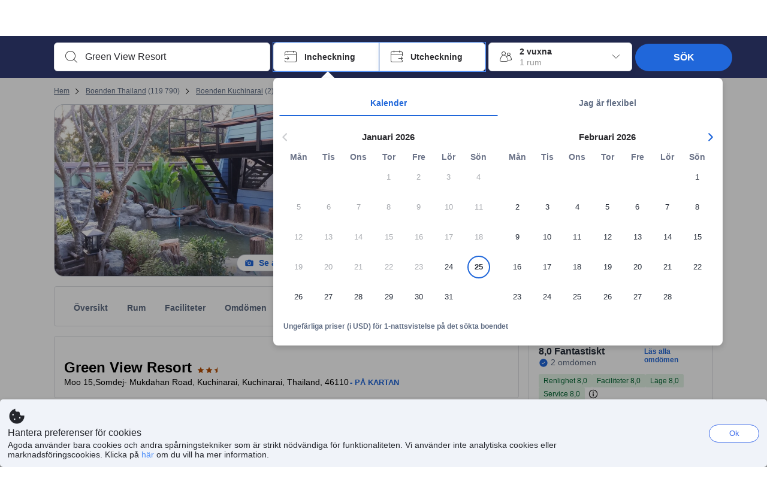

--- FILE ---
content_type: text/html; charset=utf-8
request_url: https://www.agoda.com/sv-se/green-view-resort/hotel/kuchinarai-th.html
body_size: 79471
content:

<!DOCTYPE html>
<html lang="sv" kite-lang="sv" class="chrome no-js" dir="ltr">
<head>
    <meta charset="utf-8" />
        <meta name="viewport" content="width=device-width, initial-scale=1.0" />
    
        <meta name="referrer" content="origin-when-cross-origin" />
    
    <title></title>
    <link rel="icon" href="/favicon.ico" />

<script type="text/javascript" id="messagingClientLite">
!function(t,e){if("object"==typeof exports&&"object"==typeof module)module.exports=e();else if("function"==typeof define&&define.amd)define([],e);else{var n=e();for(var r in n)("object"==typeof exports?exports:t)[r]=n[r]}}("undefined"!=typeof self?self:this,(function(){return function(t){var e={};function n(r){if(e[r])return e[r].exports;var i=e[r]={i:r,l:!1,exports:{}};return t[r].call(i.exports,i,i.exports,n),i.l=!0,i.exports}return n.m=t,n.c=e,n.d=function(t,e,r){n.o(t,e)||Object.defineProperty(t,e,{enumerable:!0,get:r})},n.r=function(t){"undefined"!=typeof Symbol&&Symbol.toStringTag&&Object.defineProperty(t,Symbol.toStringTag,{value:"Module"}),Object.defineProperty(t,"__esModule",{value:!0})},n.t=function(t,e){if(1&e&&(t=n(t)),8&e)return t;if(4&e&&"object"==typeof t&&t&&t.__esModule)return t;var r=Object.create(null);if(n.r(r),Object.defineProperty(r,"default",{enumerable:!0,value:t}),2&e&&"string"!=typeof t)for(var i in t)n.d(r,i,function(e){return t[e]}.bind(null,i));return r},n.n=function(t){var e=t&&t.__esModule?function(){return t.default}:function(){return t};return n.d(e,"a",e),e},n.o=function(t,e){return Object.prototype.hasOwnProperty.call(t,e)},n.p="",n(n.s=232)}({0:function(t,e,n){"use strict";n.d(e,"c",(function(){return i})),n.d(e,"a",(function(){return o})),n.d(e,"b",(function(){return u})),n.d(e,"d",(function(){return s})),n.d(e,"g",(function(){return a})),n.d(e,"e",(function(){return c})),n.d(e,"f",(function(){return f}));var r=function(t,e){return(r=Object.setPrototypeOf||{__proto__:[]}instanceof Array&&function(t,e){t.__proto__=e}||function(t,e){for(var n in e)Object.prototype.hasOwnProperty.call(e,n)&&(t[n]=e[n])})(t,e)};function i(t,e){if("function"!=typeof e&&null!==e)throw new TypeError("Class extends value "+String(e)+" is not a constructor or null");function n(){this.constructor=t}r(t,e),t.prototype=null===e?Object.create(e):(n.prototype=e.prototype,new n)}var o=function(){return(o=Object.assign||function(t){for(var e,n=1,r=arguments.length;n<r;n++)for(var i in e=arguments[n])Object.prototype.hasOwnProperty.call(e,i)&&(t[i]=e[i]);return t}).apply(this,arguments)};function u(t,e,n,r){return new(n||(n=Promise))((function(i,o){function u(t){try{a(r.next(t))}catch(t){o(t)}}function s(t){try{a(r.throw(t))}catch(t){o(t)}}function a(t){var e;t.done?i(t.value):(e=t.value,e instanceof n?e:new n((function(t){t(e)}))).then(u,s)}a((r=r.apply(t,e||[])).next())}))}function s(t,e){var n,r,i,o,u={label:0,sent:function(){if(1&i[0])throw i[1];return i[1]},trys:[],ops:[]};return o={next:s(0),throw:s(1),return:s(2)},"function"==typeof Symbol&&(o[Symbol.iterator]=function(){return this}),o;function s(s){return function(a){return function(s){if(n)throw new TypeError("Generator is already executing.");for(;o&&(o=0,s[0]&&(u=0)),u;)try{if(n=1,r&&(i=2&s[0]?r.return:s[0]?r.throw||((i=r.return)&&i.call(r),0):r.next)&&!(i=i.call(r,s[1])).done)return i;switch(r=0,i&&(s=[2&s[0],i.value]),s[0]){case 0:case 1:i=s;break;case 4:return u.label++,{value:s[1],done:!1};case 5:u.label++,r=s[1],s=[0];continue;case 7:s=u.ops.pop(),u.trys.pop();continue;default:if(!(i=u.trys,(i=i.length>0&&i[i.length-1])||6!==s[0]&&2!==s[0])){u=0;continue}if(3===s[0]&&(!i||s[1]>i[0]&&s[1]<i[3])){u.label=s[1];break}if(6===s[0]&&u.label<i[1]){u.label=i[1],i=s;break}if(i&&u.label<i[2]){u.label=i[2],u.ops.push(s);break}i[2]&&u.ops.pop(),u.trys.pop();continue}s=e.call(t,u)}catch(t){s=[6,t],r=0}finally{n=i=0}if(5&s[0])throw s[1];return{value:s[0]?s[1]:void 0,done:!0}}([s,a])}}}Object.create;function a(t){var e="function"==typeof Symbol&&Symbol.iterator,n=e&&t[e],r=0;if(n)return n.call(t);if(t&&"number"==typeof t.length)return{next:function(){return t&&r>=t.length&&(t=void 0),{value:t&&t[r++],done:!t}}};throw new TypeError(e?"Object is not iterable.":"Symbol.iterator is not defined.")}function c(t,e){var n="function"==typeof Symbol&&t[Symbol.iterator];if(!n)return t;var r,i,o=n.call(t),u=[];try{for(;(void 0===e||e-- >0)&&!(r=o.next()).done;)u.push(r.value)}catch(t){i={error:t}}finally{try{r&&!r.done&&(n=o.return)&&n.call(o)}finally{if(i)throw i.error}}return u}function f(t,e,n){if(n||2===arguments.length)for(var r,i=0,o=e.length;i<o;i++)!r&&i in e||(r||(r=Array.prototype.slice.call(e,0,i)),r[i]=e[i]);return t.concat(r||Array.prototype.slice.call(e))}Object.create},1:function(t,e,n){"use strict";(function(t){n.d(e,"a",(function(){return r}));var r=function(){function e(){}return e.current=function(){var e="undefined"!=typeof window?window:"undefined"!=typeof self?self:void 0!==t?t:null;if(!e)throw new Error("Unsupported environment.");return e},e}()}).call(this,n(30))},13:function(t,e,n){"use strict";n.d(e,"a",(function(){return i})),n.d(e,"b",(function(){return r}));var r,i={measurement:0,default:1,log:2};!function(t){t[t.measurement=0]="measurement",t[t.generic=1]="generic",t[t.log=2]="log"}(r||(r={}))},17:function(t,e,n){"use strict";function r(t,e,n){for(var r=n.length,i=0;i<r;i++){var o=n[i];if(o)for(var u in o)o.hasOwnProperty(u)&&t(u,o[u])}}n.d(e,"a",(function(){return r}))},18:function(t,e,n){"use strict";n.d(e,"b",(function(){return i})),n.d(e,"a",(function(){return u}));var r=n(13);function i(t){var e=r.a[t];return e=void 0===e?r.a.default:e}var o={trace:0,debug:1,info:2,warn:3,error:4,fatal:5};function u(t,e){if("measurement"===t){var n=e.name;return delete e.name,n}if("log"===t){var r=o[e.level];return r="number"==typeof r?r:2,delete e.level,r.toString()}return t}},232:function(t,e,n){"use strict";n.r(e),n.d(e,"MessagingClient",(function(){return a}));var r=n(1),i=n(73),o=n(28),u=function(){function t(){this.buffer={items:[]},this.contextData={}}return t.prototype.send=function(e){var n=this.buffer.items,r=t.MaxBufferSize-n.length;r>0&&(e instanceof Array?(r<e.length&&(e=e.slice(0,r)),this.buffer.items=e.concat(n)):this.buffer.items.push(e))},t.prototype.dispose=function(t){this.buffer.items.length=0,t&&t()},t.prototype.environment=function(t){},t.prototype.context=function(t){var e=this.contextData;e.sessionId=t.sessionId||e.sessionId,e.userId=t.userId||e.userId},t.MaxBufferSize=15e3,t}(),s=n(36),a=function(){function t(t){this._test=t}return t.create=function(e){return t.instantiate(e)},t.instantiate=function(e){return(new t).instantiate(e)},t.environment=function(e){return new t(e)},t.prototype.instantiate=function(t){var e,n,r=o.a.get();if(r.environment=r.environment||t,r.test=r.test||this._test,r.messagingClient)return r.messagingClient;var a=new u,c=new s.a(a,new i.a,null!==(n=null===(e=r.environment)||void 0===e?void 0:e.apiKey)&&void 0!==n?n:"");return r.buffer=a.buffer,r.context=a.contextData,r.messagingClient=c,c},t}();r.a.current().MessagingClient=a,a.instantiate()},28:function(t,e,n){"use strict";n.d(e,"a",(function(){return o}));var r=n(1),i="MessagingClient-LiteData",o=function(){function t(){}return t.get=function(){var t=r.a.current();return t[i]||(t[i]={})},t.clear=function(){delete r.a.current()[i]},t}()},30:function(t,e){var n;n=function(){return this}();try{n=n||new Function("return this")()}catch(t){"object"==typeof window&&(n=window)}t.exports=n},35:function(t,e,n){"use strict";n.d(e,"a",(function(){return r}));var r=function(){function t(){}return t.current=function(){return window&&window.__MCJS_EXTENSION_DATA__||{}},t}()},36:function(t,e,n){"use strict";n.d(e,"a",(function(){return y}));var r=n(0),i=function(t){function e(){var n=t.call(this,"Bridge not exist")||this;return Object.setPrototypeOf(n,e.prototype),n}return Object(r.c)(e,t),e}(Error),o=function(t){function e(n){var r=t.call(this,"Unsupported bridge version: ".concat(n))||this;return Object.setPrototypeOf(r,e.prototype),r}return Object(r.c)(e,t),e}(Error),u=function(t){function e(){var n=t.call(this,"Operation Timeout error")||this;return Object.setPrototypeOf(n,e.prototype),n}return Object(r.c)(e,t),e}(Error),s=function(t){function e(n){var r,i,o=this;return(o=t.call(this,(null===(r=n.error)||void 0===r?void 0:r.message)||"Unknown error")||this).code=(null===(i=n.error)||void 0===i?void 0:i.code)||"UNKNOWN",Object.setPrototypeOf(o,e.prototype),o}return Object(r.c)(e,t),e}(Error);function a(t,e){return Object(r.b)(this,void 0,void 0,(function(){var n,i,o;return Object(r.d)(this,(function(r){switch(r.label){case 0:if((n=e.signal).aborted)throw new Error("Operation canceled");i=new AbortController,n.addEventListener("abort",(function(){}),{once:!0,signal:i.signal}),r.label=1;case 1:return r.trys.push([1,,3,4]),[4,t()];case 2:if(o=r.sent(),n.aborted)throw new Error("Operation canceled");return[3,4];case 3:return i.abort(),[7];case 4:return[2,o]}}))}))}function c(t,e){return Object(r.b)(this,void 0,void 0,(function(){function n(){return Object(r.b)(this,void 0,void 0,(function(){return Object(r.d)(this,(function(e){switch(e.label){case 0:return e.trys.push([0,,2,3]),[4,a(t,{signal:o.signal})];case 1:return[2,e.sent()];case 2:return i.abort(),[7];case 3:return[2]}}))}))}var i,o,s,c=this;return Object(r.d)(this,(function(t){switch(t.label){case 0:return i=new AbortController,o=new AbortController,s=function(){return Object(r.b)(c,void 0,void 0,(function(){return Object(r.d)(this,(function(t){return[2,new Promise((function(t,n){var r=setTimeout((function(){i.signal.aborted?t(void 0):(o.abort(),n(new u)),clearTimeout(r)}),e.timeout)}))]}))}))},[4,Promise.race([s(),n()])];case 1:return[2,t.sent()]}}))}))}function f(t){return Object(r.b)(this,void 0,void 0,(function(){return Object(r.d)(this,(function(e){return[2,new Promise((function(e,n){setTimeout((function(){try{var r=t();e(r)}catch(t){n(t)}}),0)}))]}))}))}var l,d=function(){function t(t){this.bridge=t}return t.prototype.postMessage=function(t){return Object(r.b)(this,void 0,void 0,(function(){var e,n,i=this;return Object(r.d)(this,(function(o){switch(o.label){case 0:return[4,c((function(){return Object(r.b)(i,void 0,void 0,(function(){var e=this;return Object(r.d)(this,(function(n){return[2,f((function(){return e.bridge.postMessage(JSON.stringify(t))}))]}))}))}),{timeout:5e3})];case 1:if(e=o.sent(),"error"===(n=JSON.parse(e)).status)throw new s(n);return[2,n]}}))}))},t}(),b=function(){function t(t){this.bridge=t}return t.prototype.postMessage=function(t){return Object(r.b)(this,void 0,void 0,(function(){var e,n=this;return Object(r.d)(this,(function(i){switch(i.label){case 0:return[4,c((function(){return Object(r.b)(n,void 0,void 0,(function(){return Object(r.d)(this,(function(e){return[2,this.bridge.nativePromise("mcjsBridge","postMessage",t)]}))}))}),{timeout:5e3})];case 1:if("error"===(e=i.sent()).status)throw new s(e);return[2,e]}}))}))},t}(),v=function(){function t(t){this.bridge=t}return t.prototype.postMessage=function(t){return Object(r.b)(this,void 0,void 0,(function(){var e,n=this;return Object(r.d)(this,(function(r){switch(r.label){case 0:return[4,c((function(){return n.bridge.postMessage(t)}),{timeout:5e3})];case 1:if("error"===(e=r.sent()).status)throw new s(e);return[2,e]}}))}))},t}();function p(t){var e,n,i,u,a,p,h,m,g,y;return Object(r.b)(this,void 0,void 0,(function(){var w,O,j,_,x,S,M=this;return Object(r.d)(this,(function(E){switch(E.label){case 0:return l?[2,l]:(null===(e=null==t?void 0:t.Capacitor)||void 0===e?void 0:e.isNativePlatform())&&(null===(n=null==t?void 0:t.Capacitor)||void 0===n?void 0:n.isPluginAvailable("mcjsBridge"))?(w=t.Capacitor,[4,c((function(){return w.nativePromise("mcjsBridge","postMessage",{type:"get-bridge-version"})}),{timeout:5e3})]):[3,2];case 1:if("success"!==(S=E.sent()).status)throw new s(S);switch(null===(i=S.data)||void 0===i?void 0:i.version){case 1:return[2,l=new b(t.Capacitor)];default:throw new o(null===(u=S.data)||void 0===u?void 0:u.version)}return[3,7];case 2:return(null===(p=null===(a=null==t?void 0:t.webkit)||void 0===a?void 0:a.messageHandlers)||void 0===p?void 0:p.mcjsBridge)?(O=t.webkit.messageHandlers.mcjsBridge,[4,c((function(){return O.postMessage({type:"get-bridge-version"})}),{timeout:5e3})]):[3,4];case 3:if("success"!==(S=E.sent()).status)throw new s(S);switch(null===(h=S.data)||void 0===h?void 0:h.version){case 1:return[2,l=new v(t.webkit.messageHandlers.mcjsBridge)];default:throw new o(null===(m=S.data)||void 0===m?void 0:m.version)}return[3,7];case 4:return(null==t?void 0:t.mcjsBridge)?(j=t.mcjsBridge,_=function(){return j.postMessage(JSON.stringify({type:"get-bridge-version"}))},[4,c((function(){return Object(r.b)(M,void 0,void 0,(function(){return Object(r.d)(this,(function(t){return[2,f((function(){return _()}))]}))}))}),{timeout:5e3})]):[3,6];case 5:if(x=E.sent(),"success"!==(S=JSON.parse(x)).status)throw new s(S);switch(null===(g=S.data)||void 0===g?void 0:g.version){case 1:return[2,l=new d(t.mcjsBridge)];default:throw new o(null===(y=S.data)||void 0===y?void 0:y.version)}return[3,7];case 6:return[2,void 0];case 7:return[2]}}))}))}var h=n(35),m=n(44),g=n(18),y=function(){function t(t,e,n){this.sender=t,this._time=e,this._apiKey=n,window.addEventListener("message",this.onMessageReceivedFromMimir.bind(this))}return t.prototype.onMessageReceivedFromMimir=function(t){var e,n;if("analytics-extension"===(null===(e=null==t?void 0:t.data)||void 0===e?void 0:e.id))switch(null===(n=t.data)||void 0===n?void 0:n.name){case"enable-debug-mode":this.debug(!0);break;case"disable-debug-mode":this.debug(!1)}},t.prototype.create=function(t,e,n){var r=Number(null==n?void 0:n.timestamp);("number"!=typeof r||isNaN(r)||r<1e5)&&(r=this._time.now());var i={_meta:{timestamp:r,type:t}};return e&&Object(m.a)(i,e),i},t.prototype.send=function(t,e){var n,i;return Object(r.b)(this,void 0,void 0,(function(){var o;return Object(r.d)(this,(function(r){switch(r.label){case 0:if(!t||!t._meta)throw new Error("Message or message type is undefined");t=JSON.parse(JSON.stringify(t)),null!==(n=(i=t._meta).timestamp)&&void 0!==n||(i.timestamp=this._time.now()),t._meta.tabId=h.a.current().tabId,r.label=1;case 1:return r.trys.push([1,3,,4]),[4,this.bridgeToNative(t)];case 2:return r.sent(),[3,4];case 3:return o=r.sent(),this.addBridgeFallbackReason(t,o),this.sender.send(t,e),[3,4];case 4:return[2]}}))}))},t.prototype.bridgeToNative=function(t){return Object(r.b)(this,void 0,void 0,(function(){var e,n,o,u;return Object(r.d)(this,(function(s){switch(s.label){case 0:return[4,p(window)];case 1:if(!(e=s.sent()))throw new i;return delete(n=Object(r.a)({},t))._meta,o=Object(g.a)(t._meta.type,t),u=Object(g.b)(t._meta.type),[4,e.postMessage({type:"send-message",data:{timestamp:t._meta.timestamp||0,messageName:o,partitionKey:"",messageType:u,payload:JSON.stringify(n),apiKey:this._apiKey}})];case 2:return s.sent(),[2]}}))}))},t.prototype.addBridgeFallbackReason=function(t,e){e instanceof i?t._meta.webview_bridge_fallback_reason="BRIDGE_NOT_EXIST":e instanceof o?t._meta.webview_bridge_fallback_reason="UNSUPPORTED_BRIDGE_VERSION":e instanceof u?t._meta.webview_bridge_fallback_reason="BRIDGE_TIMEOUT_ERROR":e instanceof s?t._meta.webview_bridge_fallback_reason=e.code:e instanceof Error?t._meta.webview_bridge_fallback_reason=e.message:t._meta.webview_bridge_fallback_reason="UNKNOWN_ERROR"},t.prototype.debug=function(t,e){this.sender.environment({debug:t,logs:e})},t.prototype.context=function(t){this.sender.context(t)},t}()},44:function(t,e,n){"use strict";n.d(e,"a",(function(){return i}));var r=n(17);function i(t){for(var e=[],n=1;n<arguments.length;n++)e[n-1]=arguments[n];return t||(t={}),Object(r.a)((function(e,n){void 0===t[e]&&(t[e]=n)}),t,e),t}},73:function(t,e,n){"use strict";n.d(e,"a",(function(){return r}));var r=function(){function t(){}return t.prototype.now=function(){return+new Date},t}()}})}));
</script><script type="text/javascript">
const messagingClient = MessagingClient.instantiate();

function loadErrorHandler(err) {
    const src = err.path[0].src;
    const href = err.path[0].href;
    var message = ["could not load", src ? src : href].join(" ");
    try {
        const log = messagingClient.create('log', { logLevel: 'error', message: message, applicationName: 'cronos', loggerName: 'Fe.Cronos.Logger' });
        messagingClient.send(log);
    }
    catch (exception) {
    }
}
</script>    
    <link rel='preload' href='https://cdn6.agoda.net/cdn-accom-web/js/assets/browser-bundle/6055-658e3d4298d7.js' as='script'><link rel='preload' href='https://cdn6.agoda.net/cdn-accom-web/js/assets/browser-bundle/2305-fa8e06b38628.js' as='script'><link rel='preload' href='https://cdn6.agoda.net/cdn-accom-web/js/assets/browser-bundle/property-f40de38341a7.js' as='script'>

    

    <link rel='preconnect' href='https://cdn10.agoda.net' crossorigin>
    <link rel='preconnect' href='//pix10.agoda.net' crossorigin>
    <link rel='preconnect' href='https://secure.agoda.com' >




<style type="text/css">body{overflow-y:scroll}.NavBar--sticky.NavBar--hide{display:none}.container-agoda{padding:0;margin:16px auto}@media screen and (min-width:1100px){.container-agoda{width:1100px;padding:0;margin:0 auto}}@media(max-width:1024px){.container-agoda{width:940px;padding:0;margin:0 auto}}.MosaicReloaded__PlaceHolder{display:flex;flex-direction:row-reverse}.Searchbox--horizontal{display:flex;justify-content:center}.SearchBoxContainer--package>.Searchbox--horizontal{display:block}.Searchbox__wrapper{display:inline-flex}.SearchBoxContainer--compact .Searchbox__wrapper{margin:0}.Searchbox__wrapper .IconBox.IconBox--autocomplete{margin-right:5px;min-width:auto}.Searchbox__wrapper .IconBox.IconBox--checkIn{min-width:177px}.Searchbox__wrapper .IconBox.IconBox--checkOut{min-width:177px}.Searchbox__wrapper .IconBox.IconBox--occupancy{min-width:240px}.Searchbox__searchButton{min-width:130px}.Breadcrumb-placeholder{height:40px;font-size:12px}.BreadCrumb-hotel_item{display:inline-block}.breadcrumbRegionName__h1{font-size:12px;font-weight:400}.Breadcrumb-PlaceHolder{border-bottom:1px solid #eee}.MosaicReloaded__PlaceHolder .NorthstarSideContent{max-width:324px;width:100%}html[dir=ltr] .MosaicReloaded__PlaceHolder .NorthstarSideContent{width:25%;padding-left:16px}html[dir=rtl] .MosaicReloaded__PlaceHolder .NorthstarSideContent{width:25%;padding-right:16px}.MosaicReloaded__PlaceHolder .NorthstarMainContent{width:75%;display:flex;flex-direction:column}html[dir=ltr] .MosaicReloaded__PlaceHolder .NorthstarMainContent{float:right}html[dir=rtl] .MosaicReloaded__PlaceHolder .NorthstarMainContent{float:left}.MosaicReloaded__PlaceHolder .NorthstarCard{border-radius:4px}.MosaicReloaded__PlaceHolder .MosaicReloaded{height:350px;width:100%;position:relative;margin-bottom:10px;display:flex;flex-direction:row}.MosaicReloaded__PlaceHolder .MosaicReloaded__SqOne{height:100%;width:50%;position:relative}html[dir=ltr] .MosaicReloaded__PlaceHolder .MosaicReloaded__SqOne{border-top-left-radius:4px;border-bottom-left-radius:4px}html[dir=rtl] .MosaicReloaded__PlaceHolder .MosaicReloaded__SqOne{border-top-right-radius:4px;border-bottom-right-radius:4px}.MosaicReloaded__SqRight-Container{display:flex;flex-direction:column;height:350px;width:50%}html[dir=ltr] .MosaicReloaded__SqRight-Container{margin-left:2px}html[dir=rtl] .MosaicReloaded__SqRight-Container{margin-right:2px}.MosaicReloaded__PlaceHolder .MosaicReloaded__SqTwo{height:226px;width:100%}html[dir=ltr] .MosaicReloaded__PlaceHolder .MosaicReloaded__SqTwo{border-top-right-radius:4px}html[dir=rtl] .MosaicReloaded__PlaceHolder .MosaicReloaded__SqTwo{border-top-left-radius:4px}.MosaicReloaded__SqSmall-Container{display:flex;flex-direction:row;justify-content:space-between;width:100%;margin-top:2px}.MosaicReloaded__PlaceHolder .MosaicReloaded__SqThree{height:130px;width:49.5%}html[dir=ltr] .MosaicReloaded__PlaceHolder .MosaicReloaded__SqThree{right:168px}html[dir=rtl] .MosaicReloaded__PlaceHolder .MosaicReloaded__SqThree{left:168px}.MosaicReloaded__PlaceHolder .MosaicReloaded__SqFour{height:130px;width:49.5%}html[dir=ltr] .MosaicReloaded__PlaceHolder .MosaicReloaded__SqFour{border-bottom-right-radius:4px}html[dir=rtl] .MosaicReloaded__PlaceHolder .MosaicReloaded__SqFour{border-bottom-left-radius:4px}.MosaicReloaded__PlaceHolder .MosaicReloaded__SqOne,.MosaicReloaded__PlaceHolder .MosaicReloaded__SqTwo,.MosaicReloaded__PlaceHolder .MosaicReloaded__SqThree,.MosaicReloaded__PlaceHolder .MosaicReloaded__SqFour,.MosaicReloaded__PlaceHolder .ReviewPlate,.MosaicReloaded__PlaceHolder .HeaderPlate,.MosaicReloaded__PlaceHolder .ReviewsCombo,.MosaicReloaded__PlaceHolder .ReviewsSnippet{-webkit-animation:mosaic-loading 2.2s cubic-bezier(.85,.15,.15,.85) infinite;-moz-animation:mosaic-loading 2.2s cubic-bezier(.85,.15,.15,.85) infinite;-o-animation:mosaic-loading 2.2s cubic-bezier(.85,.15,.15,.85) infinite;animation:mosaic-loading 2.2s cubic-bezier(.85,.15,.15,.85) infinite;border:none;background-color:#f6f6f6}.MosaicReloaded__PlaceHolder .MosaicReloaded__SqTwo{-webkit-animation-delay:.6s;-moz-animation-delay:.6s;-o-animation-delay:.6s;animation-delay:.6s}.MosaicReloaded__PlaceHolder .MosaicReloaded__SqThree{-webkit-animation-delay:1.2s;-moz-animation-delay:1.2s;-o-animation-delay:1.2s;animation-delay:1.2s}.MosaicReloaded__PlaceHolder .MosaicReloaded__SqFour{-webkit-animation-delay:.4s;-moz-animation-delay:.4s;-o-animation-delay:.4s;animation-delay:.4s}.MosaicReloaded__PlaceHolder .Miscellaneous__Container{display:table;margin-top:16px;width:100%}.MosaicReloaded__PlaceHolder .NorthstarSideContent{width:324px}html[dir=ltr] .MosaicReloaded__PlaceHolder .NorthstarSideContent{float:right;padding-left:16px}html[dir=rtl] .MosaicReloaded__PlaceHolder .NorthstarSideContent{float:left;padding-right:16px}#PropertyPlaceholder.MosaicReloaded__PlaceHolder .NorthstarMainContent{width:776px}.MosaicReloaded__PlaceHolder .ReviewPlate{height:779px;-webkit-animation-delay:1.2s;-moz-animation-delay:1.2s;-o-animation-delay:1.2s;animation-delay:1.2s}.MosaicReloaded__PlaceHolder .HeaderPlate{height:115px;-webkit-animation-delay:1.2s;-moz-animation-delay:1.2s;-o-animation-delay:1.2s;animation-delay:1.2s}.MosaicReloaded__PlaceHolder .ReviewsCombo{margin-top:10px;height:195px;-webkit-animation-delay:.2s;-moz-animation-delay:.2s;-o-animation-delay:.2s;animation-delay:.2s}.MosaicReloaded__PlaceHolder .ReviewsSnippet{margin-top:10px;height:90px;-webkit-animation-delay:1.72s;-moz-animation-delay:1.72s;-o-animation-delay:1.72s;animation-delay:1.72s}@media(max-width:1024px){.Searchbox__wrapper .IconBox.IconBox--autocomplete{min-width:260px}.Searchbox__wrapper .IconBox.IconBox--occupancy{min-width:190px}}@-webkit-keyframes mosaic-loading{0%{background-color:#f6f6f6}50%{background-color:#eee}100%{background-color:#f6f6f6}}@-moz-keyframes mosaic-loading{0%{background-color:#f6f6f6}50%{background-color:#eee}100%{background-color:#f6f6f6}}@-o-keyframes mosaic-loading{0%{background-color:#f6f6f6;}50%{background-color:#eee;}100%{background-color:#f6f6f6;}}@keyframes mosaic-loading{0%{background-color:#f6f6f6}50%{background-color:#eee}100%{background-color:#f6f6f6}}</style>

    
<script>
    try {
    !function(e,t){if("object"==typeof exports&&"object"==typeof module)module.exports=t();else if("function"==typeof define&&define.amd)define([],t);else{var n=t();for(var r in n)("object"==typeof exports?exports:e)[r]=n[r]}}(window,(function(){return function(e){var t={};function n(r){if(t[r])return t[r].exports;var i=t[r]={i:r,l:!1,exports:{}};return e[r].call(i.exports,i,i.exports,n),i.l=!0,i.exports}return n.m=e,n.c=t,n.d=function(e,t,r){n.o(e,t)||Object.defineProperty(e,t,{enumerable:!0,get:r})},n.r=function(e){"undefined"!=typeof Symbol&&Symbol.toStringTag&&Object.defineProperty(e,Symbol.toStringTag,{value:"Module"}),Object.defineProperty(e,"__esModule",{value:!0})},n.t=function(e,t){if(1&t&&(e=n(e)),8&t)return e;if(4&t&&"object"==typeof e&&e&&e.__esModule)return e;var r=Object.create(null);if(n.r(r),Object.defineProperty(r,"default",{enumerable:!0,value:e}),2&t&&"string"!=typeof e)for(var i in e)n.d(r,i,function(t){return e[t]}.bind(null,i));return r},n.n=function(e){var t=e&&e.__esModule?function(){return e.default}:function(){return e};return n.d(t,"a",t),t},n.o=function(e,t){return Object.prototype.hasOwnProperty.call(e,t)},n.p="",n(n.s=35)}({35:function(e,t,n){"use strict";Object.defineProperty(t,"__esModule",{value:!0}),n(36)},36:function(e,t){var n,r,i,o,u,f,c,a,l,p,s,d;u={passive:!0,capture:!0},f=new Date,c=function(){o=[],r=-1,n=null,s(addEventListener)},a=function(e,t){n||(n=t,r=e,i=new Date,s(removeEventListener),l())},l=function(){if(r>=0&&r<i-f){var e={entryType:"first-input",name:n.type,target:n.target,cancelable:n.cancelable,startTime:n.timeStamp,processingStart:n.timeStamp+r};o.forEach((function(t){t(e)})),o =[]}},p =function(e){if(e.cancelable){var t=(e.timeStamp>
        1e12?new Date:performance.now())-e.timeStamp;"pointerdown"==e.type?function(e,t){var n=function(){a(e,t),i()},r=function(){i()},i=function(){removeEventListener("pointerup",n,u),removeEventListener("pointercancel",r,u)};addEventListener("pointerup",n,u),addEventListener("pointercancel",r,u)}(t,e):a(t,e)}},s=function(e){["mousedown","keydown","touchstart","pointerdown"].forEach((function(t){return e(t,p,u)}))},d="hidden"===document.visibilityState?0:1/0,addEventListener("visibilitychange",(function e(t){"hidden"===document.visibilityState&&(d=t.timeStamp,removeEventListener("visibilitychange",e,!0))}),!0),c(),self.webVitals={firstInputPolyfill:function(e){o.push(e),l()},resetFirstInputPolyfill:c,get firstHiddenTime(){return d}}}})}));
    } catch(e) {
        window.webVitalsPolyfillDebugInfo = e;
    }
    window.performanceClientContext = {"isEnabled":true,"clientProfile":{"Device":1,"Os":2,"Client":1,"SubClient":0}} ?? {};
</script>



            <script type="text/javascript" id="EdgeRedirect">
                try {
                    if (/MSIE \d|Trident.*rv:/.test(navigator.userAgent)) {
                        function getCookie(cname) {
                            var name = cname + "=";
                            var decodedCookie = decodeURIComponent(document.cookie);
                            var ca = decodedCookie.split(';');
                            for (var i = 0; i < ca.length; i++) {
                                var c = ca[i];
                                while (c.charAt(0) == ' ') {
                                    c = c.substring(1);
                                }
                                if (c.indexOf(name) == 0) {
                                    return c.substring(name.length, c.length);
                                }
                            }
                            return "";
                        }

                        function updateQueryStringParameter(uri, key, value) {
                            var re = new RegExp("([?&])" + key + "=.*?(&|$)", "i");
                            var separator = uri.indexOf('?') !== -1 ? "&" : "?";
                            if (uri.match(re)) {
                                return uri.replace(re, '$1' + key + "=" + value + '$2');
                            }
                            else {
                                return uri + separator + key + "=" + value;
                            }
                        }

                        var tracker = getCookie("agoda.user.03").split("&")[0].replace("UserId=", "");
                        window.location = 'microsoft-edge:' + updateQueryStringParameter(window.location.href, "follow_redirect", tracker);
                        // fall back url if cannot go to Edge browser
                        setTimeout(function () {
                            window.location = 'https://go.microsoft.com/fwlink/?linkid=2135547';
                        }, 1);
                    }
                } catch (e) {
                    // do nothing
                }
            </script>
        <script type="text/javascript" id="IEPromisePolyfill">
    !function (e, n) { "object" == typeof exports && "undefined" != typeof module ? n() : "function" == typeof define && define.amd ? define(n) : n() }(0, function () { "use strict"; function e() { } function n(e) { if (!(this instanceof n)) throw new TypeError("Promises must be constructed via new"); if ("function" != typeof e) throw new TypeError("not a function"); this._state = 0, this._handled = !1, this._value = undefined, this._deferreds = [], f(e, this) } function t(e, t) { for (; 3 === e._state;)e = e._value; 0 !== e._state ? (e._handled = !0, n._immediateFn(function () { var n = 1 === e._state ? t.onFulfilled : t.onRejected; if (null !== n) { var i; try { i = n(e._value) } catch (f) { return void r(t.promise, f) } o(t.promise, i) } else (1 === e._state ? o : r)(t.promise, e._value) })) : e._deferreds.push(t) } function o(e, t) { try { if (t === e) throw new TypeError("A promise cannot be resolved with itself."); if (t && ("object" == typeof t || "function" == typeof t)) { var o = t.then; if (t instanceof n) return e._state = 3, e._value = t, void i(e); if ("function" == typeof o) return void f(function (e, n) { return function () { e.apply(n, arguments) } }(o, t), e) } e._state = 1, e._value = t, i(e) } catch (u) { r(e, u) } } function r(e, n) { e._state = 2, e._value = n, i(e) } function i(e) { 2 === e._state && 0 === e._deferreds.length && n._immediateFn(function () { e._handled || n._unhandledRejectionFn(e._value) }); for (var o = 0, r = e._deferreds.length; r > o; o++)t(e, e._deferreds[o]); e._deferreds = null } function f(e, n) { var t = !1; try { e(function (e) { t || (t = !0, o(n, e)) }, function (e) { t || (t = !0, r(n, e)) }) } catch (i) { if (t) return; t = !0, r(n, i) } } var u = function (e) { var n = this.constructor; return this.then(function (t) { return n.resolve(e()).then(function () { return t }) }, function (t) { return n.resolve(e()).then(function () { return n.reject(t) }) }) }, c = setTimeout; n.prototype["catch"] = function (e) { return this.then(null, e) }, n.prototype.then = function (n, o) { var r = new this.constructor(e); return t(this, new function (e, n, t) { this.onFulfilled = "function" == typeof e ? e : null, this.onRejected = "function" == typeof n ? n : null, this.promise = t }(n, o, r)), r }, n.prototype["finally"] = u, n.all = function (e) { return new n(function (n, t) { function o(e, f) { try { if (f && ("object" == typeof f || "function" == typeof f)) { var u = f.then; if ("function" == typeof u) return void u.call(f, function (n) { o(e, n) }, t) } r[e] = f, 0 == --i && n(r) } catch (c) { t(c) } } if (!e || "undefined" == typeof e.length) throw new TypeError("Promise.all accepts an array"); var r = Array.prototype.slice.call(e); if (0 === r.length) return n([]); for (var i = r.length, f = 0; r.length > f; f++)o(f, r[f]) }) }, n.resolve = function (e) { return e && "object" == typeof e && e.constructor === n ? e : new n(function (n) { n(e) }) }, n.reject = function (e) { return new n(function (n, t) { t(e) }) }, n.race = function (e) { return new n(function (n, t) { for (var o = 0, r = e.length; r > o; o++)e[o].then(n, t) }) }, n._immediateFn = "function" == typeof setImmediate && function (e) { setImmediate(e) } || function (e) { c(e, 0) }, n._unhandledRejectionFn = function (e) { void 0 !== console && console && console.warn("Possible Unhandled Promise Rejection:", e) }; var l = function () { if ("undefined" != typeof self) return self; if ("undefined" != typeof window) return window; if ("undefined" != typeof global) return global; throw Error("unable to locate global object") }(); l.Promise ? l.Promise.prototype["finally"] || (l.Promise.prototype["finally"] = u) : l.Promise = n });
</script>

    <text>
        <script>propertyPageParamsPromise=Promise.resolve()</script>
    </text>

    <text>
        <script>window.propertyPageParams={cronosDetails:null,droneDesignSystemContext:{experiment:{isMigratingNotificationToAccessibleColor:!0,deprecateInaccessibleColor:!0,isToggleButtonAccessibilityColorFix:!0,isToggleButtonA11yContrastFix:!0,iconsMigrationToV3:!0,isGetDroneContextFromWindow:!0,radioCheckboxA11yContrastFix:!0,searchFieldMinHeight:!0,incorrectInertAttrOnCarouselWhenResizing:!1,isMigratingChipToAccessibleColor:!1,isMigratingBadgeToAccessibleColor:!0,carouselMigrationToV3:!1,rurubuAccessibleColor:!1,japanicanAccessibleColor:!1,inputV2A11yBorderContrastFix:!1,migrateDeprecatedColorTokenUsage:!0,dropdownTriggerV2ComboboxRole:!0,migrateColorPairAccessibleTokenUsage:!1,accessibleInactiveBorder:!1,iconAssetsMigrationToV3:!0,migrateInputV2ToV3UI:!1,notificationTitleTagFix:!1,cxpRGA11yFix:!0,dividerHeightStretch:!0,useBackgroundColorTransitionOverlayAnimation:!0,overlayComponentFix:!0,datePickerInteractiveStateContrastFix:!0,searchFieldAccessibleTextColorFix:!1,accessibleRadialLoader:!1,bottomSheetMediumSizeUpdate:!1,accordionTriggerContrastFix:!0,formControlSizeChange:!1,chipInteractiveStateContrastFix:!1,tooltipMaxWidthFix:!1,fixNotificationFocus:!1,buttonInteractiveStateContrastFix:!1,modalActionButtonIconFix:!1,accessibleTargetSizeBadge:!1,datePickerLabelImprovement:!1,tabItemA11yFix:!1,breadcrumbSemanticFix:!0,paginationSemanticFix:!1,indicatorBarStateTokenBackgroundFix:!1,buttonBaseInheritTextColorFix:!0,gridSizeFallback:!0,alwaysMountTooltip:!0},locale:"sv-se",direction:"ltr",platform:"web",cdnBaseUrl:"https://cdn10.agoda.net"}};window.droneDesignSystemContext={experiment:{isMigratingNotificationToAccessibleColor:!0,deprecateInaccessibleColor:!0,isToggleButtonAccessibilityColorFix:!0,isToggleButtonA11yContrastFix:!0,iconsMigrationToV3:!0,isGetDroneContextFromWindow:!0,radioCheckboxA11yContrastFix:!0,searchFieldMinHeight:!0,incorrectInertAttrOnCarouselWhenResizing:!1,isMigratingChipToAccessibleColor:!1,isMigratingBadgeToAccessibleColor:!0,carouselMigrationToV3:!1,rurubuAccessibleColor:!1,japanicanAccessibleColor:!1,inputV2A11yBorderContrastFix:!1,migrateDeprecatedColorTokenUsage:!0,dropdownTriggerV2ComboboxRole:!0,migrateColorPairAccessibleTokenUsage:!1,accessibleInactiveBorder:!1,iconAssetsMigrationToV3:!0,migrateInputV2ToV3UI:!1,notificationTitleTagFix:!1,cxpRGA11yFix:!0,dividerHeightStretch:!0,useBackgroundColorTransitionOverlayAnimation:!0,overlayComponentFix:!0,datePickerInteractiveStateContrastFix:!0,searchFieldAccessibleTextColorFix:!1,accessibleRadialLoader:!1,bottomSheetMediumSizeUpdate:!1,accordionTriggerContrastFix:!0,formControlSizeChange:!1,chipInteractiveStateContrastFix:!1,tooltipMaxWidthFix:!1,fixNotificationFocus:!1,buttonInteractiveStateContrastFix:!1,modalActionButtonIconFix:!1,accessibleTargetSizeBadge:!1,datePickerLabelImprovement:!1,tabItemA11yFix:!1,breadcrumbSemanticFix:!0,paginationSemanticFix:!1,indicatorBarStateTokenBackgroundFix:!1,buttonBaseInheritTextColorFix:!0,gridSizeFallback:!0,alwaysMountTooltip:!0},locale:"sv-se",direction:"ltr",platform:"web",cdnBaseUrl:"https://cdn10.agoda.net"}</script>
    </text>

    <div id="seo-data"></div>

        <script>window.shouldOptimizeLCP=!0</script>

</head>

<body class="NewHotel desktop AVENGERS-3602 BWHF-4821 ltr themed theme-agoda">
    <div id="mockDataEnabled" value="False"></div>
    <div id="login-react-popup"></div>
    <div id="login-react-root"></div>
    <div id="pointsmax-panel-react-root" data-hotel-id="" data-signin-landing=""></div>

    <input id="backwardRequestVerificationToken"
           name="backwardRequestVerificationToken"
           type="hidden"
           value="3n2xz7n6OfbvajStjcDlxX05WSdwkOVMiuiA4l63RCA=:YKoNvrYQYi4pi2BdfVFDnWdvqsk=" />

<input id="requestVerificationToken"
       name="requestVerificationToken"
       type="hidden"
       value="CfDJ8Dkuqwv-0VhLoFfD8dw7lYwX5YB6DStvFd0kYHiVB0n-9-y2YuYEY8cG6TsD_O2u1v_065lr1ruFKn0Gbg0xD8T_fg11pJczKJ26m9xK7aBMpg0gl1foTPWVxQtMYHvWi1Q3bzEj_SUQ4mxF3bSbKF4" />


    <style>
        .backgroundSpace {
            position: absolute;
            top: 0;
            left: 0;
            overflow: hidden;
            width: 100%;
            height: 100%;
            z-index: -1;
        }

        .backgroundContainer {
            width: 90vw;
            height: 90vh;
        }
    </style>
    <div class="backgroundSpace" data-lcp="false">
                                                                                                                                                                                                                                                                                                                                                           
        <div class="backgroundContainer"></div>
                                                                                                                                                                                                                                                                                                                                                           
    </div>

<script>
    (function () {
        var method;
        var noop = function () { };
        var methods = [
            'assert', 'clear', 'count', 'debug', 'dir', 'dirxml', 'error',
            'exception', 'group', 'groupCollapsed', 'groupEnd', 'info', 'log',
            'markTimeline', 'profile', 'profileEnd', 'table', 'time', 'timeEnd',
            'timeline', 'timelineEnd', 'timeStamp', 'trace', 'warn'
        ];
        var length = methods.length;
        var console = (window.console = window.console || {});

        while (length--) {
            method = methods[length];
            if (!console[method]) {
                console[method] = noop;
            }
        }

    }());
    window.loginParamsUrl = '/api/sv-se/Login/Params';
    window.feMsgConfig = {"Environment":"production","Cluster":"as","DC":"as","PageTypeId":7,"Disable":true};
    window.ssoUrl = null;
    window.ssoLogoutUrl = null;

    var whitelabel = { theme: 'theme-agoda' };
    var agoda = agoda || {};
    agoda.isCronos = true;
    agoda.userDevice = {
        mobileDeviceType: 'NOTMOBILE',
        devicePlatformId: 1,
        deviceType: 'desktop'
    };
    agoda.featureList = {"RegulationShowExclusivePriceSetting":{},"ShowGoogleLogin":{}};
    agoda.isBrazeEnabled = true;
    agoda.login = { isReact: true };
    agoda.BrazeSettings = {"IsEnabled":false,"IsEnabledLogin":false,"IsWhiteLabelEnabled":false,"IsAllowOrigin":false,"IsNonLoginEnabled":false,"AllowPages":[],"ExcludeAids":[]};
</script>



<script>
    window.agoda = window.agoda || {};
    window.agoda.bVariantsConfig = {"expids":["PMARKETING-3307","WLPLAUNCH-1674","JTBFP-615","LT-1702","PFE-12250","BWHF-4821","ROOMIE-2041","BWHF-5118","UNISAVE-374","LT-1537","AVENGERS-2987","PFE-12545","AVENGERS-2890","PFE-12556","JTBUAT-313","MKTBB-11183","ADSFNDN-479","BWHF-5582","PATH-132","WLPLAUNCH-1674","ICBE-192","CLICK-176-UCS","AVENGERS-2987","ACT-5422","JTBUAT-313","AVENGERS-2890","ADSREQ-1614","ADSFNDN-594","ADSFNDN-479","PKGWEB-494","WLPLAUNCH-1674","AVENGERS-2987","HERMES-4219","WLPLAUNCH-1674","BAY-12622","BWHF-3505","JTBFP-615","CLICK-176-UCS","LT-1680","LT-1482-RED","PFE-12138","INSTANT-ACCRUAL","PFE-12250","CONTENTAPP-1489","CONTENTAPP-1871","BWHF-5118","UNISAVE-374","AVENGERS-2987","MKTBB-11183","PFE-12545","LT-1702","AVENGERS-2890","PFE-12556","JTBUAT-313","ADSFNDN-479"],"unseenExpids":{"login-4217":false},"endpoint":"/api/cronos/layout/unseenexperiments/send","expiry":0}
</script>

<script>
    var agoda = window.agoda || {};
    agoda.pageConfig =  {"correlationId":"7c71afd2-0240-4529-b468-625e16380666","analyticsSessionId":"-4230798427776766174","pageTypeId":7,"realLanguageId":25,"languageId":25,"origin":"US","stateCode":"OH","cid":-1,"tag":"","userId":"16d92dad-8a8c-4a39-804c-ec1dc2d63ced","whitelabelid":1,"loginLvl":0,"storefrontId":3,"currencyId":7,"currencyCode":"USD","htmlLanguage":"sv-se","cultureInfoName":"sv-se","machineName":"as-pc-3h-acm-web-user-d7bfb856-f7sfp","trafficGroupId":4,"sessionId":"exdifhabcy02qpwqe4m4iltf","trafficSubGroupId":4,"aid":130243,"useFullPageLogin":true,"cttp":2,"isRealUser":true,"mode":"production","utm_medium":"","utm_source":"","utm_campaign":"","utm_content":"","utm_term":"","browserFamily":"Chrome","cdnDomain":"agoda.net"};
    agoda.userDevice =  {"devicePlatformId":1,"deviceType":"desktop","mobileDeviceType":"NOTMOBILE"};
    agoda.userAgentInfo =  {"isPrerender":false};
    agoda.rumpagetype = 'NewHotel';
    window.webgateApiUrl = 'https://www.agoda.com';
    window.gatewayApiUrl = '//www.agoda.com/api/gw';
</script>
<script>
    var agoda = agoda || {};
    agoda.features = {"agodaHomes":{},"flights":{},"pointsMax":{},"accommodation":{},"agodaCash":{},"cashBack":{},"comparePrices":{},"reviews":{"isOverheardHomeEnabled":true,"propertyRatingScale":10,"propertyDefaultProvider":-1,"isSubmissionEnabled":true,"isStarRatingPopupEnabled":true},"agodaVip":{},"currency":{"isCurrencySwitchRequired":true,"priceDisplay":true},"language":{"isLanguageSwitchRequired":true,"defaultLanguage":"en-us"},"footerAncillaryLinks":{},"trendingDataContents":{},"branding":{"brands":["agoda","priceline","kayak","rental-cars","booking-com","open-table"],"brandsWithText":[]},"userManageBooking":{"isHotelEnabled":true,"isFlightEnabled":true},"userMessaging":{},"userProfile":{"isSocialEnabled":true,"isPaymentEnabled":true,"isEmailSubscriptionEnabled":true},"favorites":{},"facebookLogin":{},"stacklaWidget":{},"hygienePlusBanner":{},"featuredLuxuryHotel":{},"bestPriceGuarantee":{},"accountProviders":{"mobileNumber":true},"manageMyBookings":{"showContactProperty":true,"showQuickAnswers":true,"showAirportTransfer":true,"showExternalBookingId":false},"chinaMarket":{},"login":{"showBenefits":true,"resetPasswordRedirect":false},"signUp":{},"tealium":{"account":"agoda"},"privateSale":{},"googleMaps":{"parameters":{"channel":"agoda","client":"gme-booking","key":"AIzaSyC8COgFCyVzK5lDTEqp__tEGkTqRPnIjkM"}},"groundTransport":{},"flightHotelPackages":{"backgroundUrl":"https://cdn6.agoda.net/images/PACKAGES-251/default/pkg_headbg_modifysearch@2x.jpg","mobileSearchHeaderBackground":null},"multiHotelPackages":{},"connectedTrip":{},"myBookingsButton":{"buttonBehavior":"link"},"occupancyOptions":{"showOccupancyOptions":true,"solo":true,"couple":true,"family":true,"group":true,"business":true},"themedDomestic":{},"flightCrossSellHotel":{},"coupons":{"pageVersion":1},"activities":{},"navigationProductMenu":{"accommodations":{"isEnabled":true,"isMultiProductPanelEnabled":false},"flights":{"isEnabled":true,"isMultiProductPanelEnabled":false},"packages":{"isEnabled":true,"isMultiProductPanelEnabled":false},"deals":{"isEnabled":true,"isMultiProductPanelEnabled":false},"homes":{"isEnabled":true,"isMultiProductPanelEnabled":false},"airportsTransfer":{"isEnabled":true,"isMultiProductPanelEnabled":false},"carRentals":{"isEnabled":true,"isMultiProductPanelEnabled":false},"thingsToDo":{"isEnabled":false,"isMultiProductPanelEnabled":false},"cruises":{"isEnabled":false,"isMultiProductPanelEnabled":false},"tourTravel":{"isEnabled":false,"isMultiProductPanelEnabled":false},"activities":{"isEnabled":true,"isMultiProductPanelEnabled":true}},"redirectToApp":{},"shoppingCart":{},"logo":{"locales":{"default":{"name":"agoda-color-default","url":"images/kite-js/logo/agoda/color-default.svg"}},"width":89,"height":37},"agodaPreferred":{},"bookOnRequest":{},"shoppingCartIconStyle":{"size":"xl2"},"taxAndFeeLabelInCart":{"withPassenger":false},"showTimeLimitedOffers":{},"directPartners":{"bzbciti":{"partnerNameCms":304930,"logoImageUrl":"https://cdn6.agoda.net/images/external_loyalty/partners/Buzzbees/logo-citi.svg","loginRedirectUrl":"/partner/bzbciti/login","cms":{"partnerannouncementprelogintext":301576,"loginredirectconfirmationmodalcancelbuttonlabel":252233,"tncinitialtext":143881,"redemptionboxredeembuttonactivelabel":134503,"redemptionpricebannerdisplaytext":277306,"loginpanelbodytext":301575,"loginpanelheadertext":301574,"redeempointsamountexceedsbookingamounterrortext":142639,"maxpointsapplylabel":301581,"loginredirectconfirmationmodalbodytext":301578,"redemptionboxtitle":134501,"loginredirectconfirmationmodalheadertext":301577,"rewardsbalancetext":257840,"programdisplayeconomicstext":252241,"redemptionboxredeembuttoninactivelabel":134502,"loginpanelloginbuttonlabel":134499,"pricebreakdownredemptionlineitemlabel":301583,"partnerannouncementpostlogintext":301582,"bookingamountislessthanminimumbookingamounterrortext":142640,"redemptionboxrewardfiatequivalentlabel":258529,"programdisplaybalancelabel":252234,"loginredirectconfirmationmodalprimarybuttonlabel":292420,"redeempointsamountexceedsavailableamounterrortext":150023,"pricebreakdownredemptionlineitemtext":258908,"tnclattertext":143882,"redeempointsamountlessthanminredeempointerrortext":143476},"showLoginRedirectConfirmationModal":true,"programDisplayEconomicsPtcMultiplier":1,"maxPointsEnabled":true,"programs":[{"key":"bzbciti","logoUrl":"https://cdn6.agoda.net/images/external_loyalty/partners/Buzzbees/logo-citi.svg","cms":{"pricebreakdownredemptionlineitemlabel":301583,"pricebreakdownredemptionlineitembookingdetailpointsunit":301579,"pricebreakdownredemptionlineitembookingdetaillabel":301583,"displaybalanceunit":301579,"redemptionboxtitle":134501,"pricebreakdownredemptionlineitempointsunit":301579,"displaybalanceeconomicunit":301580},"sortOrder":1}]},"bzbnpl":{"partnerNameCms":316159,"logoImageUrl":"https://cdn6.agoda.net/images/external_loyalty/partners/Buzzbees/logo_nestle2.svg","loginRedirectUrl":"/partner/bzbnpl/login","cms":{"loginredirectconfirmationmodalcancelbuttonlabel":252233,"programdisplayeconomicstext":252241,"redemptionboxredeembuttoninactivelabel":134502,"tncinitialtext":143881,"loginpanelloginbuttonlabel":134499,"redemptionboxredeembuttonactivelabel":134503,"redemptionpricebannerdisplaytext":277306,"loginpanelbodytext":311216,"loginpanelheadertext":311215,"redeempointsamountexceedsbookingamounterrortext":142639,"maxpointsapplylabel":301581,"loginredirectconfirmationmodalbodytext":301578,"pricebreakdownredemptionlineitemlabel":301583,"bookingamountislessthanminimumbookingamounterrortext":142640,"redemptionboxtitle":134501,"redemptionboxrewardfiatequivalentlabel":258529,"programdisplaybalancelabel":252234,"loginredirectconfirmationmodalprimarybuttonlabel":292420,"redeempointsamountexceedsavailableamounterrortext":150023,"pricebreakdownredemptionlineitemtext":258908,"tnclattertext":143882,"loginredirectconfirmationmodalheadertext":301577,"rewardsbalancetext":257840,"redeempointsamountlessthanminredeempointerrortext":143476},"showLoginRedirectConfirmationModal":true,"programDisplayEconomicsPtcMultiplier":1,"maxPointsEnabled":true,"programs":[{"key":"nestle","logoUrl":"https://cdn6.agoda.net/images/external_loyalty/partners/Buzzbees/logo_nestle2.svg","cms":{"pricebreakdownredemptionlineitemlabel":301583,"pricebreakdownredemptionlineitembookingdetailpointsunit":311217,"pricebreakdownredemptionlineitembookingdetaillabel":301583,"displaybalanceunit":301579,"redemptionboxtitle":134501,"pricebreakdownredemptionlineitempointsunit":311217,"displaybalanceeconomicunit":301580},"sortOrder":1}]},"bzbmpm":{"partnerNameCms":321454,"logoImageUrl":"https://cdn6.agoda.net/images/external_loyalty/partners/Buzzbees/logo_mall2.svg","loginRedirectUrl":"/partner/bzbmpm/login","cms":{"partnerannouncementprelogintext":336215,"loginredirectconfirmationmodalcancelbuttonlabel":252233,"tncinitialtext":143881,"redemptionboxredeembuttonactivelabel":134503,"redemptionpricebannerdisplaytext":277306,"loginpanelbodytext":322238,"loginpanelheadertext":322237,"redeempointsamountexceedsbookingamounterrortext":142639,"maxpointsapplylabel":301581,"loginredirectconfirmationmodalbodytext":301578,"redemptionboxtitle":134501,"loginredirectconfirmationmodalheadertext":301577,"rewardsbalancetext":257840,"programdisplayeconomicstext":252241,"redemptionboxredeembuttoninactivelabel":134502,"loginpanelloginbuttonlabel":134499,"pricebreakdownredemptionlineitemlabel":322239,"partnerannouncementpostlogintext":336216,"bookingamountislessthanminimumbookingamounterrortext":142640,"redemptionboxrewardfiatequivalentlabel":258529,"programdisplaybalancelabel":252234,"loginredirectconfirmationmodalprimarybuttonlabel":292420,"redeempointsamountexceedsavailableamounterrortext":150023,"pricebreakdownredemptionlineitemtext":258908,"tnclattertext":143882,"redeempointsamountlessthanminredeempointerrortext":143476},"showLoginRedirectConfirmationModal":true,"programDisplayEconomicsPtcMultiplier":1,"maxPointsEnabled":true,"programs":[{"key":"mcard","logoUrl":"https://cdn6.agoda.net/images/external_loyalty/partners/Buzzbees/logo_mall2.svg","cms":{"pricebreakdownredemptionlineitemlabel":322239,"pricebreakdownredemptionlineitembookingdetailpointsunit":311217,"pricebreakdownredemptionlineitembookingdetaillabel":322239,"displaybalanceunit":301579,"redemptionboxtitle":134501,"pricebreakdownredemptionlineitempointsunit":311217,"displaybalanceeconomicunit":301580},"sortOrder":1}]},"dbshkuat":{"partnerNameCms":252229,"logoImageUrl":"https://cdn.agoda.net/images/mvc/default/ex.png","loginRedirectUrl":"/partner/dbshkuat/login","cms":{"partnerannouncementprelogintext":252236,"loginredirectconfirmationmodalcancelbuttonlabel":252233,"tncinitialtext":101,"redemptionboxredeembuttonactivelabel":134503,"redemptionpricebannerdisplaytext":277306,"loginpanelbodytext":263823,"tnclatterlinktext":103,"loginpanelheadertext":260560,"partnerannouncementpreloginlink":269661,"redeempointsamountexceedsbookingamounterrortext":142639,"maxpointsapplylabel":252235,"loginredirectconfirmationmodalbodytext":252231,"redemptionboxtitle":277835,"partnerannouncementpostloginlinklabel":269660,"loginredirectconfirmationmodalheadertext":252230,"rewardsbalancetext":257840,"programdisplayeconomicstext":252241,"redemptionboxredeembuttoninactivelabel":134502,"partnerannouncementpostloginlink":269661,"loginpanelloginbuttonlabel":269757,"pricebreakdownredemptionlineitemlabel":258530,"partnerannouncementpostlogintext":269829,"bookingamountislessthanminimumbookingamounterrortext":142640,"redemptionboxrewardfiatequivalentlabel":258529,"partnerannouncementpreloginlinklabel":269660,"programdisplaybalancelabel":252234,"loginredirectconfirmationmodalprimarybuttonlabel":252232,"redeempointsamountexceedsavailableamounterrortext":150023,"pricebreakdownredemptionlineitemtext":258908,"tnclattertext":102,"redeempointsamountlessthanminredeempointerrortext":143476},"showLoginRedirectConfirmationModal":true,"programDisplayEconomicsPtcMultiplier":1,"maxPointsEnabled":true,"programs":[{"key":"DBS","logoUrl":"https://cdn6.agoda.net/images/external_loyalty/partners/dbs/dbs_dbs-dollar.png","cms":{"pricebreakdownredemptionlineitemlabel":263825,"pricebreakdownredemptionlineitembookingdetailpointsunit":269759,"pricebreakdownredemptionlineitembookingdetaillabel":263825,"displaybalanceunit":258896,"redemptionboxtitle":277835,"displayname":258900,"pricebreakdownredemptionlineitempointsunit":269759,"displaybalanceeconomicunit":258904},"sortOrder":1},{"key":"COM","logoUrl":"https://cdn6.agoda.net/images/external_loyalty/partners/dbs/dbs_compass-dollar_2.png","cms":{"pricebreakdownredemptionlineitemlabel":263826,"pricebreakdownredemptionlineitembookingdetailpointsunit":269760,"pricebreakdownredemptionlineitembookingdetaillabel":263826,"displaybalanceunit":258897,"redemptionboxtitle":277835,"displayname":258901,"pricebreakdownredemptionlineitempointsunit":269760,"displaybalanceeconomicunit":258905},"sortOrder":1}]},"bzbdmt":{"partnerNameCms":321455,"logoImageUrl":"https://cdn6.agoda.net/images/external_loyalty/partners/Buzzbees/logo_donmueng2.svg","loginRedirectUrl":"/partner/bzbdmt/login","cms":{"loginredirectconfirmationmodalcancelbuttonlabel":252233,"programdisplayeconomicstext":252241,"redemptionboxredeembuttoninactivelabel":134502,"tncinitialtext":143881,"loginpanelloginbuttonlabel":134499,"redemptionboxredeembuttonactivelabel":134503,"redemptionpricebannerdisplaytext":277306,"loginpanelbodytext":322241,"loginpanelheadertext":322240,"redeempointsamountexceedsbookingamounterrortext":142639,"maxpointsapplylabel":301581,"loginredirectconfirmationmodalbodytext":301578,"pricebreakdownredemptionlineitemlabel":322242,"bookingamountislessthanminimumbookingamounterrortext":142640,"redemptionboxtitle":134501,"redemptionboxrewardfiatequivalentlabel":258529,"programdisplaybalancelabel":252234,"loginredirectconfirmationmodalprimarybuttonlabel":292420,"redeempointsamountexceedsavailableamounterrortext":150023,"pricebreakdownredemptionlineitemtext":258908,"tnclattertext":143882,"loginredirectconfirmationmodalheadertext":301577,"rewardsbalancetext":257840,"redeempointsamountlessthanminredeempointerrortext":143476},"showLoginRedirectConfirmationModal":true,"programDisplayEconomicsPtcMultiplier":1,"maxPointsEnabled":true,"programs":[{"key":"tollway","logoUrl":"https://cdn6.agoda.net/images/external_loyalty/partners/Buzzbees/logo_donmueng2.svg","cms":{"pricebreakdownredemptionlineitemlabel":322242,"pricebreakdownredemptionlineitembookingdetailpointsunit":311217,"pricebreakdownredemptionlineitembookingdetaillabel":322242,"displaybalanceunit":301579,"redemptionboxtitle":134501,"pricebreakdownredemptionlineitempointsunit":311217,"displaybalanceeconomicunit":301580},"sortOrder":1}]},"bzbspi":{"partnerNameCms":316161,"logoImageUrl":"https://cdn6.agoda.net/images/external_loyalty/partners/Buzzbees/logo-sPlusInsurance.svg","loginRedirectUrl":"/partner/bzbspi/login","cms":{"loginredirectconfirmationmodalcancelbuttonlabel":252233,"programdisplayeconomicstext":252241,"redemptionboxredeembuttoninactivelabel":134502,"tncinitialtext":143881,"loginpanelloginbuttonlabel":134499,"redemptionboxredeembuttonactivelabel":134503,"redemptionpricebannerdisplaytext":277306,"loginpanelbodytext":311216,"loginpanelheadertext":311215,"redeempointsamountexceedsbookingamounterrortext":142639,"maxpointsapplylabel":301581,"loginredirectconfirmationmodalbodytext":301578,"pricebreakdownredemptionlineitemlabel":301583,"bookingamountislessthanminimumbookingamounterrortext":142640,"redemptionboxtitle":134501,"redemptionboxrewardfiatequivalentlabel":258529,"programdisplaybalancelabel":252234,"loginredirectconfirmationmodalprimarybuttonlabel":292420,"redeempointsamountexceedsavailableamounterrortext":150023,"pricebreakdownredemptionlineitemtext":258908,"tnclattertext":143882,"loginredirectconfirmationmodalheadertext":301577,"rewardsbalancetext":257840,"redeempointsamountlessthanminredeempointerrortext":143476},"showLoginRedirectConfirmationModal":true,"programDisplayEconomicsPtcMultiplier":1,"maxPointsEnabled":true,"programs":[{"key":"splus","logoUrl":"https://cdn6.agoda.net/images/external_loyalty/partners/Buzzbees/logo-sPlusInsurance.svg","cms":{"pricebreakdownredemptionlineitemlabel":301583,"pricebreakdownredemptionlineitembookingdetailpointsunit":311217,"pricebreakdownredemptionlineitembookingdetaillabel":301583,"displaybalanceunit":301579,"redemptionboxtitle":134501,"pricebreakdownredemptionlineitempointsunit":311217,"displaybalanceeconomicunit":301580},"sortOrder":1}]},"dbssg":{"partnerNameCms":252229,"logoImageUrl":"https://cdn.agoda.net/images/mvc/default/ex.png","loginRedirectUrl":"/partner/dbssg/login","cms":{"partnerannouncementprelogintext":268954,"loginredirectconfirmationmodalcancelbuttonlabel":252233,"tncinitialtext":101,"redemptionboxredeembuttonactivelabel":134503,"redemptionpricebannerdisplaytext":277307,"loginpanelbodytext":263824,"tnclatterlinktext":103,"loginpanelheadertext":260561,"partnerannouncementpreloginlink":269661,"redeempointsamountexceedsbookingamounterrortext":142639,"maxpointsapplylabel":252235,"loginredirectconfirmationmodalbodytext":252231,"redemptionboxtitle":277836,"partnerannouncementpostloginlinklabel":269660,"loginredirectconfirmationmodalheadertext":252230,"rewardsbalancetext":257840,"programdisplayeconomicstext":252241,"redemptionboxredeembuttoninactivelabel":134502,"partnerannouncementpostloginlink":269661,"loginpanelloginbuttonlabel":269758,"pricebreakdownredemptionlineitemlabel":258530,"partnerannouncementpostlogintext":268955,"bookingamountislessthanminimumbookingamounterrortext":142640,"redemptionboxrewardfiatequivalentlabel":258529,"partnerannouncementpreloginlinklabel":269660,"programdisplaybalancelabel":252234,"loginredirectconfirmationmodalprimarybuttonlabel":252232,"redeempointsamountexceedsavailableamounterrortext":150023,"pricebreakdownredemptionlineitemtext":258908,"tnclattertext":102,"redeempointsamountlessthanminredeempointerrortext":143476},"showLoginRedirectConfirmationModal":true,"programDisplayEconomicsPtcMultiplier":1,"maxPointsEnabled":true,"programs":[{"key":"DPT","logoUrl":"https://cdn6.agoda.net/images/external_loyalty/partners/dbs/dbs_dbs-dollar2.svg","cms":{"pricebreakdownredemptionlineitemlabel":263827,"pricebreakdownredemptionlineitembookingdetailpointsunit":269761,"pricebreakdownredemptionlineitembookingdetaillabel":263827,"displaybalanceunit":258898,"redemptionboxtitle":277836,"displayname":258902,"pricebreakdownredemptionlineitempointsunit":269761,"displaybalanceeconomicunit":258906},"sortOrder":1},{"key":"DLY","logoUrl":"https://cdn6.agoda.net/images/external_loyalty/partners/dbs/dbs_posb.png","cms":{"pricebreakdownredemptionlineitemlabel":263828,"pricebreakdownredemptionlineitembookingdetailpointsunit":269762,"pricebreakdownredemptionlineitembookingdetaillabel":263828,"displaybalanceunit":258899,"redemptionboxtitle":277836,"displayname":258903,"pricebreakdownredemptionlineitempointsunit":269762,"displaybalanceeconomicunit":258907},"sortOrder":2}]},"bzbsgt":{"partnerNameCms":327562,"logoImageUrl":"https://cdn6.agoda.net/images/external_loyalty/partners/Buzzbees/logo_sygenta2.svg","loginRedirectUrl":"/partner/bzbsgt/login","cms":{"loginredirectconfirmationmodalcancelbuttonlabel":252233,"programdisplayeconomicstext":252241,"redemptionboxredeembuttoninactivelabel":134502,"tncinitialtext":143881,"loginpanelloginbuttonlabel":134499,"redemptionboxredeembuttonactivelabel":134503,"redemptionpricebannerdisplaytext":277306,"loginpanelbodytext":311216,"loginpanelheadertext":311215,"redeempointsamountexceedsbookingamounterrortext":142639,"maxpointsapplylabel":301581,"loginredirectconfirmationmodalbodytext":301578,"pricebreakdownredemptionlineitemlabel":301583,"bookingamountislessthanminimumbookingamounterrortext":142640,"redemptionboxtitle":134501,"redemptionboxrewardfiatequivalentlabel":258529,"programdisplaybalancelabel":252234,"loginredirectconfirmationmodalprimarybuttonlabel":292420,"redeempointsamountexceedsavailableamounterrortext":150023,"pricebreakdownredemptionlineitemtext":258908,"tnclattertext":143882,"loginredirectconfirmationmodalheadertext":301577,"rewardsbalancetext":257840,"redeempointsamountlessthanminredeempointerrortext":143476},"showLoginRedirectConfirmationModal":true,"programDisplayEconomicsPtcMultiplier":1,"maxPointsEnabled":true,"programs":[{"key":"syngenta","logoUrl":"https://cdn6.agoda.net/images/external_loyalty/partners/Buzzbees/logo_sygenta2.svg","cms":{"pricebreakdownredemptionlineitemlabel":301583,"pricebreakdownredemptionlineitembookingdetailpointsunit":311217,"pricebreakdownredemptionlineitembookingdetaillabel":301583,"displaybalanceunit":301579,"redemptionboxtitle":134501,"pricebreakdownredemptionlineitempointsunit":311217,"displaybalanceeconomicunit":301580},"sortOrder":1}]},"dbshk":{"partnerNameCms":252229,"logoImageUrl":"https://cdn.agoda.net/images/mvc/default/ex.png","loginRedirectUrl":"/partner/dbshk/login","cms":{"partnerannouncementprelogintext":252236,"loginredirectconfirmationmodalcancelbuttonlabel":252233,"tncinitialtext":101,"redemptionboxredeembuttonactivelabel":134503,"redemptionpricebannerdisplaytext":277306,"loginpanelbodytext":263823,"tnclatterlinktext":103,"loginpanelheadertext":260560,"partnerannouncementpreloginlink":269661,"redeempointsamountexceedsbookingamounterrortext":142639,"maxpointsapplylabel":252235,"loginredirectconfirmationmodalbodytext":252231,"redemptionboxtitle":277835,"partnerannouncementpostloginlinklabel":269660,"loginredirectconfirmationmodalheadertext":252230,"rewardsbalancetext":257840,"programdisplayeconomicstext":252241,"redemptionboxredeembuttoninactivelabel":134502,"partnerannouncementpostloginlink":269661,"loginpanelloginbuttonlabel":269757,"pricebreakdownredemptionlineitemlabel":258530,"partnerannouncementpostlogintext":269829,"bookingamountislessthanminimumbookingamounterrortext":142640,"redemptionboxrewardfiatequivalentlabel":258529,"partnerannouncementpreloginlinklabel":269660,"programdisplaybalancelabel":252234,"loginredirectconfirmationmodalprimarybuttonlabel":252232,"redeempointsamountexceedsavailableamounterrortext":150023,"pricebreakdownredemptionlineitemtext":258908,"tnclattertext":102,"redeempointsamountlessthanminredeempointerrortext":143476},"showLoginRedirectConfirmationModal":true,"programDisplayEconomicsPtcMultiplier":1,"maxPointsEnabled":true,"programs":[{"key":"DBS","logoUrl":"https://cdn6.agoda.net/images/external_loyalty/partners/dbs/dbs_dbs-dollar.png","cms":{"pricebreakdownredemptionlineitemlabel":263825,"pricebreakdownredemptionlineitembookingdetailpointsunit":269759,"pricebreakdownredemptionlineitembookingdetaillabel":263825,"displaybalanceunit":258896,"redemptionboxtitle":277835,"displayname":258900,"pricebreakdownredemptionlineitempointsunit":269759,"displaybalanceeconomicunit":258904},"sortOrder":1},{"key":"COM","logoUrl":"https://cdn6.agoda.net/images/external_loyalty/partners/dbs/dbs_compass-dollar_2.png","cms":{"pricebreakdownredemptionlineitemlabel":263826,"pricebreakdownredemptionlineitembookingdetailpointsunit":269760,"pricebreakdownredemptionlineitembookingdetaillabel":263826,"displaybalanceunit":258897,"redemptionboxtitle":277835,"displayname":258901,"pricebreakdownredemptionlineitempointsunit":269760,"displaybalanceeconomicunit":258905},"sortOrder":1}]},"ktc":{"partnerNameCms":133377,"logoImageUrl":"https://cdn2.agoda.net/images/external_loyalty/partners/ktc/logo-ktc.svg","loginRedirectUrl":"/partner/ktc/login","cms":{"partnerannouncementprelogintext":292416,"loginredirectconfirmationmodalcancelbuttonlabel":252233,"redemptionboxredeembuttoninactivelabel":134502,"tncinitialtext":143881,"loginpanelloginbuttonlabel":134499,"redemptionboxredeembuttonactivelabel":134503,"redemptionpricebannerdisplaytext":277306,"loginpanelbodytext":292415,"loginpanelheadertext":292414,"redeempointsamountexceedsbookingamounterrortext":142639,"maxpointsapplylabel":252235,"loginredirectconfirmationmodalbodytext":292418,"pricebreakdownredemptionlineitemlabel":140734,"partnerannouncementpostlogintext":134504,"bookingamountislessthanminimumbookingamounterrortext":142640,"redemptionboxtitle":134501,"programdisplaybalancelabel":252234,"loginredirectconfirmationmodalprimarybuttonlabel":292420,"redeempointsamountexceedsavailableamounterrortext":150023,"pricebreakdownredemptionlineitemtext":258908,"tnclattertext":143882,"loginredirectconfirmationmodalheadertext":292417,"rewardsbalancetext":257840,"redeempointsamountlessthanminredeempointerrortext":143476},"showLoginRedirectConfirmationModal":true,"programDisplayEconomicsPtcMultiplier":1,"maxPointsEnabled":true,"programs":[{"key":"ktc","logoUrl":"https://cdn2.agoda.net/images/external_loyalty/partners/ktc/logo-ktc.svg","cms":{"pricebreakdownredemptionlineitemlabel":292419,"pricebreakdownredemptionlineitembookingdetailpointsunit":143109,"pricebreakdownredemptionlineitembookingdetaillabel":292419,"displaybalanceunit":143109,"redemptionboxtitle":134501,"pricebreakdownredemptionlineitempointsunit":143109},"sortOrder":1}]},"bzbmjs":{"partnerNameCms":316160,"logoImageUrl":"https://cdn6.agoda.net/images/external_loyalty/partners/Buzzbees/logo_mead_johnson2.svg","loginRedirectUrl":"/partner/bzbmjs/login","cms":{"loginredirectconfirmationmodalcancelbuttonlabel":252233,"programdisplayeconomicstext":252241,"redemptionboxredeembuttoninactivelabel":134502,"tncinitialtext":143881,"loginpanelloginbuttonlabel":134499,"redemptionboxredeembuttonactivelabel":134503,"redemptionpricebannerdisplaytext":277306,"loginpanelbodytext":311216,"loginpanelheadertext":311215,"redeempointsamountexceedsbookingamounterrortext":142639,"maxpointsapplylabel":301581,"loginredirectconfirmationmodalbodytext":301578,"pricebreakdownredemptionlineitemlabel":301583,"bookingamountislessthanminimumbookingamounterrortext":142640,"redemptionboxtitle":134501,"redemptionboxrewardfiatequivalentlabel":258529,"programdisplaybalancelabel":252234,"loginredirectconfirmationmodalprimarybuttonlabel":292420,"redeempointsamountexceedsavailableamounterrortext":150023,"pricebreakdownredemptionlineitemtext":258908,"tnclattertext":143882,"loginredirectconfirmationmodalheadertext":301577,"rewardsbalancetext":257840,"redeempointsamountlessthanminredeempointerrortext":143476},"showLoginRedirectConfirmationModal":true,"programDisplayEconomicsPtcMultiplier":1,"maxPointsEnabled":true,"programs":[{"key":"mj","logoUrl":"https://cdn6.agoda.net/images/external_loyalty/partners/Buzzbees/logo_mead_johnson2.svg","cms":{"pricebreakdownredemptionlineitemlabel":301583,"pricebreakdownredemptionlineitembookingdetailpointsunit":311217,"pricebreakdownredemptionlineitembookingdetaillabel":301583,"displaybalanceunit":301579,"redemptionboxtitle":134501,"pricebreakdownredemptionlineitempointsunit":311217,"displaybalanceeconomicunit":301580},"sortOrder":1}]}},"enableESimClickOuts":{},"enableCarRentalsClickOuts":{},"transfers":{},"transportation":{},"headerSettingMenu":{}};
</script>

<script>
    var agoda = agoda || {};
    agoda.behaviors = {"values":null};
</script>

<script>
    var agoda = agoda || {};
    agoda.behaviorToFeatureMapping = {"values":null};
</script>

<script>
    var rtag = {"countryId":0,"countryOrigin":"US","stateOrigin":"","cityId":0,"cityName":null,"cityOrigin":null,"tealiumCityName":null,"tealiumCountryName":null,"checkInDateStr":null,"checkOutDateStr":null,"cid":-1,"tag":"","sid":0,"pageTypeId":7,"languageId":25,"languageCode":"sv-se","isDev":false,"isQA":false,"isLive":true,"isRealUser":true,"userVipLevel":-1,"adult":0,"children":0,"deviceType":"d","attributionViewModel":{"hasSessionFirstClick":true,"sessionFirstClickAttributionCID":"1733380","sessionFirstClickAttributionTag":"","sessionFirstClickAttributionModelID":"19","sessionFirstClickAttributionClickDate":null,"sessionFirstClickAttributionAdditionalData":"{\u0022IsPaid\u0022:False}","hasCookieLastClick":true,"cookieLastClickAttributionCID":"1733380","cookieLastClickAttributionTag":"","cookieLastClickAttributionModelID":"20","cookieLastClickAttributionClickDate":null,"cookieLastClickAttributionAdditionalData":"{\u0022IsPaid\u0022:False}"},"bltId":0,"currencyCode":"USD","tax":0.0,"totalPriceTaxExc":0.0,"totalPriceTaxInc":0.0,"trafficGroup":0,"trafficSubGroup":0,"affiliateSiteOrigin":null,"affiliateSitePlacement":null,"isNewSession":null,"isMspa":false,"tealiumUrl":null,"defaultTealiumUrl":"//tags.tiqcdn.com/utag/agoda/main2018/prod/utag.js","tealiumProfile":"main2018","isTealiumEnableForWhiteLabel":true,"isCCPAEnabled":true,"isGpcActive":false,"tealiumWhitelabelLanguageId":0,"tealiumAccount":"agoda","productId":0,"productType":null,"isTealiumSupportPageEnabled":false,"stopTealium":true,"tealiumExperiments":{"MKTBB-5389-M":"Z","MKTBB-5389-D":"B"},"whiteLabelId":1,"supplierHotelId":0,"userEmailSHA":null,"isUserConsentedAll":false};
    
    function setCookie(cname, cvalue) {
      var date = new Date();
      date.setTime(date.getTime() + 86400000);
      var expires = "expires=" + date.toUTCString();
      document.cookie = cname + "=" + cvalue + ";" + expires + "; path=/; domain=.agoda.com;";
    }

var tealiumUrl = "//tags.tiqcdn.com/utag/agoda/main2018/prod/utag.js";
    var isCCPAEnable = true;
    var appSettingsPreferences = JSON.parse(localStorage?.getItem("AppSettings.preferences"));
    var isTealiumAllowed = !isCCPAEnable || appSettingsPreferences == null || appSettingsPreferences.ccpa_status === "opt-in";
    var isTealiumAllowedByGPC = !false;
    var isTealiumGpcExperiment = true;
    if (isTealiumGpcExperiment)
    {

                shouldTealiumEnable = isTealiumAllowedByGPC && isTealiumAllowed;
                }
    else
    {

                shouldTealiumEnable = isTealiumAllowed;
                    
    }


            setCookie("tealiumEnable", false, 1);
        
    if(shouldTealiumEnable && false){

    }
</script>


    <script type="text/javascript">
        var _ga = _ga || {};
        _ga.source = "Direct Access";
        _ga.medium = "Direct Access";
        _ga.source_url = "";
        _ga.medium_url = "";
        _ga.campaign_url = "";
        _ga.content_url = "";
        _ga.term_url = "";
    </script>

<script>
    agoda.reactHeader = {};
    agoda.reactHeader.menuViewModel = {};
    agoda.reactHeader.experiments = {
        isCmaEnabled: true,
        useFeaturesOnHomePage: true,
        useFeaturesChinaMarket: false,
    };
    agoda.reactHeader.culture = 'sv-se';
    agoda.reactHeader.menuViewModel = {"languageMenuViewModel":{"cms":{"suggestedLanguagesText":"Föreslagna språk","allLanguagesText":"Alla språk","languageHeaderText":"Språk"},"languageFlag":"se","languageTranslation":"Svenska"},"userMenuViewModel":null,"cms":{"signInText":"Logga in","signUpText":"Skapa konto","signInSignUpText":"Logga in / Bli medlem","signOutText":"Logga ut","loginHeader":"Logga in","saveMoreWithAgodaVipText":"Spara mer med AgodaVIP {0}","signInAndCollectBookingsVipText":"Logga in och samla bokningar mot VIP-status för att få fler rabatter och exklusiva erbjudanden!","joinAgodaVipText":"Bli medlem i AgodaVIP","specialDealsText":"Specialerbjudanden!","settingsHeader":"Inställningar","myBookingsText":"Mina resor","listYourPlaceText":"Registrera ditt boende","listingYourPlaceTitleText":"Registrera ditt boende på Agoda","listingYourPlaceDetailText":"Tjäna pengar för att betala dina resor!","listingYourPlaceLinkText":"Registrera ditt boende idag","listingYourPlaceTooltipText":" Under det senaste dygnet funderade {0} resenärer på att boka ett ställe som ditt. Registrera det nu!","listingYourPlaceTooltipDismissText":"Visa inte detta igen.","myBookingsPopUpIntentHeader":"Bokade du den 15 december 2019 eller tidigare?","myBookingsPopUpWarningContent":"\u003cp\u003e※ Regarding your booking on or before December 15, 2019, please contact JAPANiCAN Customer Support on and after Jun 23, 2020. Click \u003ca href=\u0022https://www.japanican.com/content/faq/?#6-1\u0022 target=\u0022_blank\u0022\u003ehere\u003c/a\u003e for details.\u003c/p\u003e","myBookingsPopUpHeader":"Bokade du den 16 december 2019 eller senare?","myBookingsPopUpText":"Vänligen kontrollera din bokningsbekräftelse via e-post. Du kan enkelt komma åt din bokning via länken i det mejlet.","myBookingsPopUpButtonDividerText":"eller","myBoookigsPopUpCloseButtonLabel":"Stäng","signInPopupHeaderText":null,"signInPopupContentText":null,"signInPopupWithEmailText":null,"termsOfUseAndPrivacySentence":"Genom att logga in godkänner jag Agodas {0} och {1}.","termsOfUse":"Användarvillkor","privacyPolicy":"Integritetspolicy","helpCenterText":"Hjälp","ModalCloseIconLabel":"Stäng","myOutboundBookings":"海外旅行","myInboundBookings":"国内旅行","menuAriaLabel":"Meny","moreMenuAriaLabel":"Mer meny","cartSrOnlyTextSingleItem":"1 artikel i varukorgen","cartSrOnlyTextMultipleItems":"{0} artiklar i varukorgen ","cartIconAriaLabel":"Varukorg","selectYourLanguage":"Välj ditt språk","selectPriceAndCurrency":"Välj pris och valuta"},"links":{"agodaHostnameWithLocale":"//www.agoda.com/sv-se","myAgodaHostNameWithLocale":"//my.agoda.com/sv-se","customerSupportLink":"/sv-se/info/agoda_faq.html","contactLink":"/sv-se/info/contact.html","openSearchLink":"/sv-se/opensearch.xml","forgetPasswordUrl":"/sv-se/account/signin.html?option=reset-password","signupUrl":"/sv-se/account/signin.html?option=signup","myProfileLink":"/sv-se/account/profile.html","manageBookingsUrl":"/sv-se/account/bookings.html","inboxUrl":"/sv-se/account/inbox.html","myReviewsUrl":"/sv-se/account/reviews.html","myBookingPage":"/sv-se/account/bookings.html","myFlightsBookingPage":"/sv-se/flights/account/bookings","myCreditCardPage":"/sv-se/account/ccof.html","giftCardUrl":"/sv-se/account/giftcards.html","giftCardMigrationUrl":"//www.agoda.com/sv-se/mybookings.html?migration=2","cashbackLink":"/sv-se/account/cashback","referAFriendUrl":"/sv-se/account/refer-a-friend.html","aboutusAgodaLink":"/sv-se/info/about-agoda.html","aboutusAgodaChinaLicense":"","aboutusAgodaInNewsLink":"/sv-se/info/agoda-news.html","aboutusAgodaPrivacyLink":"/sv-se/info/privacy.html","aboutusAgodaTermOfUseLink":"/sv-se/info/termsofuse.html","aboutusManageCookieSettingLink":"/sv-se/privacy-settings","aboutusTravelBlogLink":"//travelblog.agoda.com","aboutusMediaRoomLink":"//mediaroom.agoda.com","aboutusPressLink":"/press","aboutusWorldLink":"//www.agoda.com/sv-se/world.html","aboutusFlightsWorldLink":"//www.agoda.com/sv-se/flights/world.html","aboutusBlogLink":"/blog","forYouPropertyPartnersLink":"////ycs.agoda.com/sv-se","forYouPartnerSolutionsLink":"//connect.agoda.com/","forYouPartnerHubLink":"//partnerhub.agoda.com/","advertiseHubLink":"//partnerhub.agoda.com/advertising-solutions/","forYouAffiliatePartnersLink":"////partners.agoda.com/sv-se/index.html","forYouConnectivityPartnersLink":"//developer.agoda.com/","forYouCareersLink":"//careersatagoda.com","forYouHelpLink":"//www.agoda.com/sv-se/info/agoda-faq.html","forYouPriusLink":"//www.agoda.com/sv-se/pointsmax.html","copyRightVeriSignLink":"//verisign.com/","mobileAppDownloadLink":"http://agoda.onelink.me/1640755593?pid=direct\u0026c=hotel_page_menu\u0026af_dp=agoda%3A%2F%2Fhome\u0026site_id=1716632\u0026af_siteid=1716632\u0026af_sub1=mobile_web","mobileAppsAppleLink":"//app.appsflyer.com/id440676901?pid=direct\u0026c=hotel_page_footer\u0026af_siteid=1716632\u0026site_id=1716632\u0026af_sub1=desktop","mobileAppsAndroidLink":"//app.appsflyer.com/com.agoda.mobile.consumer?pid=direct\u0026c=hotel_page_footer\u0026af_siteid=1716632\u0026site_id=1716632\u0026af_sub1=desktop","mobileAppsWindowsPhoneLink":"//www.windowsphone.com/en-us/store/app/agoda/2ddd154d-1b1a-4e50-bf12-481f0c2109a8","favoriteLink":"/sv-se/favorite.html","listYourPlaceLink":"/homes//sv-se?cid=1828703","listYourPlaceBtnLink":"/homes//sv-se?cid=1828701","listYourPlaceOldLink":"/homes//sv-se?cid=1828702","agodaVipUrl":"/sv-se/account/vip.html","faqsLink":"/sv-se/info/contact.html","siteMaintenanceLink":"/sv-se/content/maintenance","aboutusTermOfUseLink":"/sv-se/content/terms-of-use/","aboutusPrivacyLink":"/sv-se/content/privacy-policy/","japanicanCorporateLink":"//www.jtbcorp.jp/en/","japanicanFacebookLink":"//facebook.com/JAPANiCAN","japanicanWeiboLink":"//www.weibo.com/japanican","japanicanTwitterLink":"//twitter.com/jtbjapanican","japanicanYoutubeLink":"//youtube.com/user/JTBJAPANiCAN","travelAgencyClausesLink":"/content/yakkan","jyokenLink":"/sv-se/content/jyoken/","jyokenKaigaiLink":"/sv-se/content/jyoken_kaigai/","travelRequirementsLink":"/content/jyoken","rurubuCorporateLink":"//www.jtbcorp.jp/jp/","rurubuNewsReleaseLink":"//www.jtbcorp.jp/jp/press_release/index.asp?cmd=\u0026page=\u0026method_check=2\u0026keyword=%82%E9%82%E9%82%D4%83g%83%89%83x%83%8B\u0026company_kanji=\u0026=%83j%83%85%81%5B%83X%83%8A%83%8A%81%5B%83X%82%F0%8C%9F%8D%F5%82%B7%82%E9","rurubuRegisterYourPropertyLink":"//info.rurubu.travel/n_question/entry/mailform.asp","rurubuInstagramLink":"//www.instagram.com/rurubu.travel_live/","rurubuFacebookLink":"//facebook.com/rurubu.travel/","rurubuTwitterLink":"//twitter.com/RurubuTravel","rurubuRecruitmentInformationLink":"//rurubu.travel/content/affiliate/","ccpaLink":"/sv-se/ccpa.html","remainingPointsLink":null,"tMobilePrivacyPolicy":"//www.t-mobile.com/privacy-center/our-practices/privacy-policy","tMobilePrivacyCenter":"//www.t-mobile.com/privacy-center","agodaNewAboutUs":"/sv-se/about-agoda","citiUsOldBookings":"//travel.thankyou.com/SH/Handlers/ReceptionDesk.ashx?clientharbor=e2c3a536e6814b3e80b68e7d5a65c14d\u0026page=landingpage\u0026landingpage=mytrips","citiUsCardSelect":"/sv-se/member/accounts","euDigitalServiceActLink":"/sv-se/info/eu-digital-services-act.html","agodaContentGuidelineAndReportingLink":"/sv-se/info/eu-digital-services-act.html#CM","agodaModernSlaveryStatement":"//www.bookingholdings.com/modern-slavery-statement/","outboundMmb":"/sv-se/account/signin.html?returnurl=/account/bookings.html?products=hotels"},"currencyMenuViewModel":{"cms":{"priceViewText":"PRISVY","perNightBasePriceText":"Baspris per natt","perNightWithTaxesAndFeesText":"Per natt med skatter och avgifter","suggestedCurrenciesText":"Föreslagna valutor","topCurrenciesText":"Populära valutor","allCurrenciesText":"Alla valutor","currencyIconTooltipText":"Du kan justera prisinställningarna här","totalStayPriceText":"Totalpris för hela vistelsen","currencyRegulatoryDisclaimer":"Priserna visas i din valda valuta. Betalningsvalutan kan skilja sig åt baserat på ditt val av betalning och serviceavgifter kan tillämpas.","priceDisplay":"Prismeny ({0})","selectYourCurrency":"Välj valuta"},"finalPriceView":1,"currency":{"id":7,"code":"USD","text":"US dollar","isTopCurrency":false,"isSuggested":false,"noDecimal":2,"display":"USD"}},"wysiwyp":{"page":"property-desktop","currentPriceView":1},"applyGiftcardMenuText":"","downloadWechatApp":null,"followWechat":null,"cegInfo":null,"isApplyGiftcard":false,"isJoinVip":false,"displayOutboundMmbLink":false};
	agoda.reactHeader.logoAndLinksMenu = {
  "homeUrl": "/sv-se/",
  "agodaLogo": "https://cdn6.agoda.net/images/MVC/default/agoda-logo-v2.png",
  "agodaSecondaryLogoPath": "https://pix6.agoda.net/images/MVC/default/logo-{}.svg",
  "isThemed": false,
  "logoText": "Agoda",
  "primaryLogoAriaLabel": "Site primary logo",
  "secondaryLogoAriaLabel": "Site secondary logo",
  "links": [
    {
      "productType": 11,
      "navigationProduct": 4,
      "link": "/sv-se/packages",
      "target": "_blank",
      "dataSelenium": "header-packages",
      "dataElementName": "header-flight-hotel-packages-links",
      "selected": false,
      "linkItems": {
        "text": "Flyg + Hotell",
        "icon": ""
      },
      "className": "",
      "showTag": true,
      "tagText": "Kombinera och spara!",
      "linkId": null,
      "tagType": 1,
      "dropdownLinks": [],
      "displayForProductGroups": []
    },
    {
      "productType": -1,
      "navigationProduct": 1,
      "link": "/sv-se/",
      "target": null,
      "dataSelenium": "header-hotels",
      "dataElementName": "header-hotels-links",
      "selected": true,
      "linkItems": {
        "text": "Boende",
        "icon": ""
      },
      "className": "",
      "showTag": false,
      "tagText": "",
      "linkId": null,
      "tagType": 0,
      "dropdownLinks": [],
      "displayForProductGroups": []
    },
    {
      "productType": 15,
      "navigationProduct": 26,
      "link": "",
      "target": null,
      "dataSelenium": "header-transportation",
      "dataElementName": "header-transportation-links",
      "selected": false,
      "linkItems": {
        "text": "Transport",
        "icon": ""
      },
      "className": "",
      "showTag": true,
      "tagText": "Nytt!",
      "linkId": null,
      "tagType": 0,
      "dropdownLinks": [
        {
          "productType": 10,
          "navigationProduct": 3,
          "link": "/sv-se/flights",
          "target": "_blank",
          "dataSelenium": "header-flights",
          "dataElementName": "header-flights-links",
          "selected": false,
          "linkItems": {
            "text": "Flyg",
            "icon": ""
          },
          "className": "",
          "showTag": false,
          "tagText": "Nytt!",
          "linkId": null,
          "tagType": 0,
          "dropdownLinks": [],
          "displayForProductGroups": []
        },
        {
          "productType": 16,
          "navigationProduct": 23,
          "link": "/clickouts/transport?source=desktop&medium=-1&campaign=header_transp_buses_link&currency={currency}",
          "target": "_blank",
          "dataSelenium": "header-transportation-buses",
          "dataElementName": "header-transportation-buses-links",
          "selected": false,
          "linkItems": {
            "text": "Bussar",
            "icon": ""
          },
          "className": "",
          "showTag": false,
          "tagText": "",
          "linkId": null,
          "tagType": 0,
          "dropdownLinks": [],
          "displayForProductGroups": []
        },
        {
          "productType": 17,
          "navigationProduct": 24,
          "link": "/clickouts/transport?source=desktop&medium=-1&campaign=header_transp_trains_link&currency={currency}",
          "target": "_blank",
          "dataSelenium": "header-transportation-trains",
          "dataElementName": "header-transportation-trains-links",
          "selected": false,
          "linkItems": {
            "text": "Tåg",
            "icon": ""
          },
          "className": "",
          "showTag": false,
          "tagText": "",
          "linkId": null,
          "tagType": 0,
          "dropdownLinks": [],
          "displayForProductGroups": []
        },
        {
          "productType": 18,
          "navigationProduct": 25,
          "link": "/clickouts/transport?source=desktop&medium=-1&campaign=header_transp_ferries_link&currency={currency}",
          "target": "_blank",
          "dataSelenium": "header-transportation-ferries",
          "dataElementName": "header-transportation-ferries-links",
          "selected": false,
          "linkItems": {
            "text": "Färjor",
            "icon": ""
          },
          "className": "",
          "showTag": false,
          "tagText": "",
          "linkId": null,
          "tagType": 0,
          "dropdownLinks": [],
          "displayForProductGroups": []
        },
        {
          "productType": 0,
          "navigationProduct": 6,
          "link": "/clickouts/transfers?source=desktop&medium=-1&campaign=desktop_header_transp_taxi_link&currency={currency}",
          "target": "_blank",
          "dataSelenium": "header-taxi",
          "dataElementName": "header-taxi-links",
          "selected": false,
          "linkItems": {
            "text": "Flygplatstaxi",
            "icon": ""
          },
          "className": "",
          "showTag": false,
          "tagText": "Nytt!",
          "linkId": null,
          "tagType": 0,
          "dropdownLinks": [],
          "displayForProductGroups": []
        },
        {
          "productType": 0,
          "navigationProduct": 7,
          "link": "/clickouts/car-rentals?source=desktop&medium=-1&campaign=header_transp_cars_link&currency={currency}",
          "target": "_blank",
          "dataSelenium": "header-rental-cars",
          "dataElementName": "header-cars-links",
          "selected": false,
          "linkItems": {
            "text": "Biluthyrning",
            "icon": ""
          },
          "className": "",
          "showTag": false,
          "tagText": "",
          "linkId": null,
          "tagType": 0,
          "dropdownLinks": [],
          "displayForProductGroups": []
        }
      ],
      "displayForProductGroups": []
    },
    {
      "productType": 14,
      "navigationProduct": 17,
      "link": "/sv-se/activities",
      "target": "_blank",
      "dataSelenium": "header-activities",
      "dataElementName": "header-activities-links",
      "selected": false,
      "linkItems": {
        "text": "Aktiviteter",
        "icon": ""
      },
      "className": "",
      "showTag": false,
      "tagText": "Nytt!",
      "linkId": null,
      "tagType": 0,
      "dropdownLinks": [],
      "displayForProductGroups": []
    },
    {
      "productType": 0,
      "navigationProduct": 5,
      "link": "/sv-se/deals",
      "target": "_blank",
      "dataSelenium": "header-deals",
      "dataElementName": "header-deals-links",
      "selected": false,
      "linkItems": {
        "text": "Kuponger och erbjudanden",
        "icon": ""
      },
      "className": "",
      "showTag": false,
      "tagText": "Nytt!",
      "linkId": null,
      "tagType": 0,
      "dropdownLinks": [],
      "displayForProductGroups": []
    },
    {
      "productType": 19,
      "navigationProduct": 27,
      "link": "/sv-se/clickouts/esim?source=desktop&medium=-1&campaign=header_esim_link&currency={currency}",
      "target": "_blank",
      "dataSelenium": "header-esim",
      "dataElementName": "header-esim-links",
      "selected": false,
      "linkItems": {
        "text": "eSIM",
        "icon": ""
      },
      "className": "",
      "showTag": false,
      "tagText": "Nytt!",
      "linkId": null,
      "tagType": 0,
      "dropdownLinks": [],
      "displayForProductGroups": []
    },
    {
      "productType": 20,
      "navigationProduct": 28,
      "link": "/sv-se/travel-guides",
      "target": "_blank",
      "dataSelenium": "header-travel-guides",
      "dataElementName": "header-travel-guides-links",
      "selected": false,
      "linkItems": {
        "text": "Reseguider",
        "icon": ""
      },
      "className": "",
      "showTag": false,
      "tagText": "",
      "linkId": null,
      "tagType": 0,
      "dropdownLinks": [],
      "displayForProductGroups": []
    },
    {
      "productType": 21,
      "navigationProduct": 29,
      "link": "/traveltips/",
      "target": "_blank",
      "dataSelenium": "header-travel-tips",
      "dataElementName": "header-travel-tips-links",
      "selected": false,
      "linkItems": {
        "text": "Resplaner",
        "icon": ""
      },
      "className": "",
      "showTag": false,
      "tagText": "",
      "linkId": null,
      "tagType": 0,
      "dropdownLinks": [],
      "displayForProductGroups": []
    }
  ],
  "ellipsisLinks": [],
  "bltLogo": null,
  "ellipsisText": null,
  "asqMenuLink": null
};
	agoda.reactHeader.experiments = {"isJagermeister":true,"hideApplyAgodaCashSwitch":true,"isShowHelpCenterEntryPoint":false,"isResponsiveDesktopHeaderEnabled":true,"isFixAgodaCashBalanceZIndex":true,"showCurrencyIcon":false,"showTotalStayPriceViewOption":false};

         agoda.reactHeader.menuViewModel.userMenuViewModel = null;

        agoda.RewardsMember = {
            IsLogin: false,
            IsL1LoggedIn: false,
            IsProfilePicture: false,
            userIconIndex: 0
        };
        </script>
 

        <div id="consent-banner-container"></div>





<div class="hide" id="page-identification" data-page="NewHotel" data-device="desktop"></div>







    <script id="bay-ld-json" data-selenium="bay-hotel-schema-json-ld" type="application/ld+json"></script>


<header id="page-header" data-selenium="page-header" class="navbar-agoda main-header main-header-ie9 scrollTo  ">
        <section class="header-container">
            <nav class="header-container__item header-container__item--left LogoAndLinksMenu">
                <div class="LogoAndLinksMenu__LogoContainer">
                    <a class="LogoAndLinksMenu__AgodaLink" data-element-name="agoda-logo" data-selenium="agoda-logo" href="/?cid=-1">
                        <img alt="Agoda" class="LogoAndLinksMenu__AgodaLogo" src="https://cdn6.agoda.net/images/MVC/default/agoda-logo-v2.png" title="Agoda">
                    </a>
                </div>
            </nav>
        </section>
</header>

<div id="property-critical-root">



<div class="Property-placeholder Placeholder" id="PropertyPlaceholder">
    <div class="SearchBoxContainer SearchBoxContainer--Hotels SearchBoxContainer--compact SearchBoxContainer--noanimation">
        <div class="Searchbox Searchbox--horizontal">
            <div class="Searchbox__wrapper">
                <div class="IconBox IconBox--autocomplete">
                    <div class="IconBox__wrapper">
                        <i class="ficon IconBox__icon ficon-20 ficon-search-box"></i>
                    </div>
                </div>
                <div class="IconBox IconBox--checkIn">
                    <div class="IconBox__wrapper">
                        <i class="ficon IconBox__icon ficon-20 ficon-check-in"></i>
                    </div>
                </div>
                <div tabindex="0" class="IconBox IconBox--checkOut">
                    <div class="IconBox__wrapper">
                        <i class="ficon IconBox__icon ficon-20 ficon-check-out"></i>
                    </div>
                </div>
                <div class="IconBox IconBox--occupancy">
                    <div class="IconBox__wrapper">
                        <i class="ficon IconBox__icon ficon-20 ficon-travelers"></i>
                    </div>
                </div><button class="btn Searchbox__searchButton Searchbox__searchButton--active"></button>
            </div>
        </div>
    </div>
    <div class="Breadcrumb-PlaceHolder">
        <div class="container-agoda"></div>
    </div>

<style type="text/css">
    .AboveTheFlowPlaceholder {
        display: flex;
        flex-direction: column;
        justify-content: flex-start;
        width: 100%;
        margin-top: 16px;
        margin-bottom: 16px;
    }

    .AboveTheFlowPlaceholder .HotelMosaic {
        display: flex;
        flex-direction: row;
        justify-content: flex-start;
        align-items: center;
        width: 100%;
        height: 288px;
        border-radius: 4px;
        overflow: hidden;
    }

    .AboveTheFlowPlaceholder .HotelMosaic--heroImage {
        width: 40%;
        height: 100%;
    }

    .AboveTheFlowPlaceholder .HotelMosaic--images {
        display: flex;
        flex-direction: column;
        justify-content: flex-start;
        width: 20%;
        height: 100%;
    }
    html[dir=ltr] .AboveTheFlowPlaceholder .HotelMosaic--images {
        margin-left: 8px;
    }
    html[dir=rtl] .AboveTheFlowPlaceholder .HotelMosaic--images {
        margin-right: 8px;
    }

    .AboveTheFlowPlaceholder .HotelMosaic--top {
        width: 100%;
        height: 100%;
    }

    .AboveTheFlowPlaceholder .HotelMosaic--bottom {
        width: 100%;
        height: 100%;
        margin-top: 8px;
    }

    .AboveTheFlowPlaceholder .HotelNavBar {
        width: 100%;
        height: 64px;
        margin-top: 8px;
        border-radius: 4px;
    }

    .AboveTheFlowPlaceholder .HotelInfo {
        display: flex;
        flex-direction: row;
        justify-content: flex-start;
        width: 100%;
        margin-top: 8px;
    }

    .AboveTheFlowPlaceholder .HotelInfo--left {
        display: flex;
        flex-direction: column;
        justify-content: flex-start;
        width: 70%;
        height: 100%;
    }

    .AboveTheFlowPlaceholder .HotelInfo--right {
        width: 30%;
        flex-grow: 1;
        border-radius: 4px;
    }
    html[dir=ltr] .AboveTheFlowPlaceholder .HotelInfo--right {
        margin-left: 8px;
    }
    html[dir=rtl] .AboveTheFlowPlaceholder .HotelInfo--right {
        margin-right: 8px;
    }

    .AboveTheFlowPlaceholder .HotelInfo--overview {
        display: flex;
        flex-direction: column;
        justify-content: flex-start;
        padding: 16px;
        border-radius: 4px;
        border: 1px solid #dddfe2;
    }

    .AboveTheFlowPlaceholder .HotelInfo--overview-top {
        display: flex;
        flex-direction: row;
        justify-content: flex-start;
    }

    .AboveTheFlowPlaceholder .HotelInfo--overview-bottom {
        width: 100%;
        height: 32px;
        margin-top: 8px;
    }

    .AboveTheFlowPlaceholder .HotelInfo--overview-box {
        width: 60px;
        height: 20px;
    }
    html[dir=ltr] .AboveTheFlowPlaceholder .HotelInfo--overview-box {
        margin-left: 8px;
    }
    html[dir=rtl] .AboveTheFlowPlaceholder .HotelInfo--overview-box {
        margin-right: 8px;
    }
    html[dir=ltr] .AboveTheFlowPlaceholder .HotelInfo--overview-box:nth-child(1) {
        margin-left: 0px;
    }
    html[dir=rtl] .AboveTheFlowPlaceholder .HotelInfo--overview-box:nth-child(1) {
        margin-right: 0px;
    }

    .AboveTheFlowPlaceholder .HotelInfo--panel {
        width: 100%;
        height: 72px;
        margin-top: 8px;
        border-radius: 4px;
    }

    .AboveTheFlowPlaceholder .loader {
        background-color: #e9ebee;
        position: relative;
        overflow: hidden;
    }
    .AboveTheFlowPlaceholder .loader::after {
        position: absolute;
        background: linear-gradient(270deg,
            rgb(233, 235, 238) 0%,
            rgb(221, 223, 226) 52.26%,
            rgb(233, 235, 238) 100%);
        content: "";
        transform: translateX(-100%);
        inset: 0px;

        animation-iteration-count: infinite;
        animation-timing-function: linear;
        animation-duration: 1s;
        animation-delay: 1s;
        animation-name: atf-loading;

        -webkit-animation-iteration-count: infinite;
        -webkit-animation-timing-function: linear;
        -webkit-animation-duration: 1s;
        -webkit-animation-delay: 1s;
        -webkit-animation-name: atf-loading;
    }

    @keyframes atf-loading {
        0% {
            transform: translateX(-100%);
            -webkit-transform: translateX(-100%);
        }
        100% {
            transform: translateX(100%);
            -webkit-transform: translateX(100%);
        }
    }
</style>
<div class="container-agoda">
    <div class="AboveTheFlowPlaceholder">
        <div class="HotelMosaic">
            <div class="HotelMosaic--heroImage loader"></div>
            <div class="HotelMosaic--images">
                <div class="HotelMosaic--top loader"></div>
                <div class="HotelMosaic--bottom loader"></div>
            </div>
            <div class="HotelMosaic--images">
                <div class="HotelMosaic--top loader"></div>
                <div class="HotelMosaic--bottom loader"></div>
            </div>
            <div class="HotelMosaic--images">
                <div class="HotelMosaic--top loader"></div>
                <div class="HotelMosaic--bottom loader"></div>
            </div>
        </div>
        <div class="HotelNavBar loader"></div>
        <div class="HotelInfo">
            <div class="HotelInfo--left">
                <div class="HotelInfo--overview">
                    <div class="HotelInfo--overview-top">
                        <div class="HotelInfo--overview-box loader"></div>
                        <div class="HotelInfo--overview-box loader"></div>
                        <div class="HotelInfo--overview-box loader"></div>
                        <div class="HotelInfo--overview-box loader"></div>
                    </div>
                    <div class="HotelInfo--overview-bottom loader"></div>
                </div>
                <div class="HotelInfo--panel loader"></div>
                <div class="HotelInfo--panel loader"></div>
                <div class="HotelInfo--panel loader"></div>
            </div>
            <div class="HotelInfo--right loader"></div>
        </div>
    </div>
</div></div>
</div>


<div id="page-backdrop" data-selenium="backdrop" class="hide" data-nocache></div>
<div id="urgency-msg-box"></div>



<script type="text/javascript" id="RUMAgoda">agoda=agoda||{};agoda.rumpagetype="newhotel"</script>

    <script type="text/javascript">var utag_cfg_ovrd=window.utag_cfg_ovrd||{};utag_cfg_ovrd.noview=!0</script>



    <script>
        footerProps = {"seoWhiteLabelLinksGroups":[],"linksGroups":[{"title":"Hjälp","dataSelenium":"footer-help-column","className":"","list":[{"text":"Hjälpcenter","link":"/sv-se/info/contact.html","id":"footer-contact-us","rel":"nofollow","target":"","data":{"selenium":"footer-contact-us","elementName":"contact-us-footer"}},{"text":"Vanliga frågor (FAQ)","link":"/sv-se/info/contact.html","id":"footer-faqs","rel":"nofollow","target":"","data":{"selenium":"footer-faqs","elementName":""}},{"text":"Integritetspolicy","link":"/sv-se/info/privacy.html","id":"footer-privacy-policy","rel":"nofollow","target":"_blank","data":{"selenium":"footer-privacy-policy","elementName":""}},{"text":"Sälj inte min info","link":"/sv-se/ccpa.html","id":"footer-ccpa","rel":"nofollow","target":"","data":{"selenium":"footer-ccpa","elementName":""}},{"text":"Policy för cookies","link":"/sv-se/info/privacy.html#cookies","id":"footer-cookie-policy","rel":"nofollow","target":"_blank","data":{"selenium":"footer-cookie-policy","elementName":""}},{"text":"Användarvillkor","link":"/sv-se/info/termsofuse.html","id":"footer-terms-of-service","rel":"nofollow","target":"_blank","data":{"selenium":"footer-terms-of-service","elementName":""}},{"text":"Lagen om digitala tjänster (EU)","link":"/sv-se/info/eu-digital-services-act.html","id":"eu-digital-services-act","rel":"nofollow","target":"_blank","data":{"selenium":"eu-digital-services-act","elementName":""}},{"text":"Riktlinjer för innehåll och rapportering","link":"/sv-se/info/eu-digital-services-act.html#CM","id":"content-guideline-and-reporting","rel":"nofollow","target":"_blank","data":{"selenium":"content-guideline-and-reporting","elementName":""}},{"text":"Uttalande om modernt slaveri","link":"//www.bookingholdings.com/modern-slavery-statement/","id":"modern-slavery-statement","rel":"nofollow","target":"_blank","data":{"selenium":"modern-slavery-statement","elementName":""}}]},{"title":"Företag","dataSelenium":"footer-company-column","className":"","list":[{"text":"Om oss","link":"/sv-se/about-agoda","id":"footer-new-about-us","rel":"nofollow","target":"_blank","data":{"selenium":"footer-new-about-us","elementName":""}},{"text":"Jobb","link":"//careersatagoda.com","id":"footer-careers","rel":"nofollow","target":"_blank","data":{"selenium":"footer-careers","elementName":""}},{"text":"Press","link":"//mediaroom.agoda.com","id":"footer-media","rel":"nofollow","target":"_blank","data":{"selenium":"footer-media","elementName":""}},{"text":"Blogg","link":"/blog","id":"footer-blog","rel":"nofollow","target":"_blank","data":{"selenium":"footer-blog","elementName":""}},{"text":"PointsMAX","link":"//www.agoda.com/sv-se/pointsmax.html","id":"footer-points-max","rel":"nofollow","target":"","data":{"selenium":"footer-pointsmax","elementName":""}}]},{"title":"Resmål","dataSelenium":"footer-destinations-column","className":"","list":[{"text":"Länder","link":"//www.agoda.com/sv-se/world.html","id":"","rel":"","target":"","data":{"selenium":"footer-destination-countries","elementName":""}},{"text":"Alla flygrutter","link":"//www.agoda.com/sv-se/flights/world.html","id":"","rel":"","target":"","data":{"selenium":"footer-flights-all-routes","elementName":""}}]},{"title":"Partners","dataSelenium":"footer-partner-with-us-column","className":"","list":[{"text":"YCS-partnerportal","link":"////ycs.agoda.com/sv-se","id":"","rel":"nofollow","target":"_blank","data":{"selenium":"footer-partner-hotels","elementName":""}},{"text":"Partner Hub","link":"//partnerhub.agoda.com/","id":"","rel":"nofollow","target":"_blank","data":{"selenium":"footer-partner-hub","elementName":""}},{"text":"Annonsera på Agoda","link":"//partnerhub.agoda.com/advertising-solutions/","id":"","rel":"nofollow","target":"_blank","data":{"selenium":"footer-partner-advertise","elementName":""}},{"text":"Samarbetspartners","link":"////partners.agoda.com/sv-se/index.html","id":"","rel":"nofollow","target":"_blank","data":{"selenium":"footer-partner-affiliates","elementName":""}},{"text":"Agodas API-dokumentation","link":"//developer.agoda.com/","id":"","rel":"nofollow","target":"_blank","data":{"selenium":"footer-partner-affiliates","elementName":""}}]},{"title":"Skaffa appen","dataSelenium":"footer-mobile-app-column","className":"","list":[{"text":"iOS app","link":"//app.appsflyer.com/id440676901?pid=direct\u0026c=hotel_page_footer\u0026af_siteid=1716632\u0026site_id=1716632\u0026af_sub1=desktop","id":"","rel":"nofollow","target":"","data":{"selenium":"footer-mobile-app-ios","elementName":""}},{"text":"Android app","link":"//app.appsflyer.com/com.agoda.mobile.consumer?pid=direct\u0026c=hotel_page_footer\u0026af_siteid=1716632\u0026site_id=1716632\u0026af_sub1=desktop","id":"","rel":"nofollow","target":"","data":{"selenium":"footer-mobile-app-andriod","elementName":""}}]}],"copyrights":{"material":"Upphovsrätt © 2005–2026 Agoda Company Pte. Ltd. Med Ensamrätt.","priceline":"Agoda är en del av Booking Holdings Inc., som är världsledande i branschen för reserelaterade tjänster.","travel":" ","machineName":"as-pc-3h-acm-web-user-d7bfb856-f7sfp","showMachineNameBelow":true,"brands":["agoda","priceline","kayak","rental-cars","booking-com","open-table"],"chinaICP":null,"isLeftAlign":false,"hideMachineName":false,"isDataNosnippet":true,"isCopyrightAtBottomOfFooter":false,"hkLicenseNumberText":"Agoda International (Hong Kong) Limited (Hong Kong Travel Agent License No. 354673)","logoCMS":"{0} logo"},"chinaQr":null,"chinaContactUsMessage":null,"cookiePolicy":{"cms":{"fullPolicy":"Agoda använder bara cookies som är strikt nödvändiga för funktionaliteten. Vi använder inte analytiska cookies eller marknadsföringscookies. Klicka \u003ca\u003ehär\u003c/a\u003e om du vill ha mer information om cookies.","collapsedPolicy":"","closeButtonText":"Ok"},"url":"/sv-se/info/privacy.html?cid=-1\u0026ckuid=16d92dad-8a8c-4a39-804c-ec1dc2d63ced#cookies"},"cookiePopup":{"cms":{"cookiePopupHeader":"Hantera cookie-inställningar","cookiePopupText":"Dina cookieinställningar","cookiePopupFunctionalHeader":"Funktionella cookies","cookiePopupFunctionalText":"Dessa cookies gör det möjligt för vår webbplats att fungera ordentligt så att du kan röra dig på webbplatsen och boka enkelt. Dessa cookies gör det möjligt för webbplatsen att komma ihåg dina val när det gäller valuta, språk, tidigare sökkriterier, betalning och andra inställningar så att funktionen blir bättre och personligare för dig. Dessa tekniska cookies måste aktiveras för att du ska kunna använda vår webbplats och våra tjänster.","cookiePopupAnalyticalHeader":"Analytiska cookies","cookiePopupAnalyticalText":"Dessa cookies gör det möjligt för oss att förstå hur användare som du interagerar på webbplatsen. Detta hjälper oss att förbättra hur webbplatsen fungerar.","cookiePopupMarketingHeader":"Marknadsföringscookies","cookiePopupMarketingText":"Dessa cookies används för att spåra besökare över webbplatser. Deras syfte är att visa personliga annonser på agoda.com och andra webbplatser baserat på dina intressen. Dessa cookies används även för att integrera sociala media till vår webbplats så att det blir möjligt för dig att gilla eller dela sidor eller produkter på sociala media.","cookiePopupSave":"Spara och stäng","cookiePopupClose":"Stäng utan att spara"}},"seoLinksGroups":[],"topDestinations":null,"isFooterLogoLinksList":false,"isNoTitleLinksGroup":false,"isLinksAndBrandsOnly":false};
    </script>
    <div id="react-footer"></div>
 


    
    <script defer src='https://cdn6.agoda.net/cdn-accom-web/js/assets/browser-bundle/6055-658e3d4298d7.js' onerror='loadErrorHandler.call(this, event)'></script><script defer src='https://cdn6.agoda.net/cdn-accom-web/js/assets/browser-bundle/2305-fa8e06b38628.js' onerror='loadErrorHandler.call(this, event)'></script><script defer src='https://cdn6.agoda.net/cdn-accom-web/js/assets/browser-bundle/property-f40de38341a7.js' onerror='loadErrorHandler.call(this, event)'></script>

    <script type="text/javascript" data-selenium="script-initparam">var apiUrl="/api/cronos/property/BelowFoldParams/GetSecondaryData?hotel_id=2007604&amp;all=false&amp;isHostPropertiesEnabled=false",initParams={imageConfiguration:{brokenImageUrl:"https://cdn10.agoda.net/images/default/image-place-holder@2x.png",alwaysSendImageInfo:!0},experiments:{removeUnusedBfQueryParamV:!1,removeUnusedBfQueryParamCnIcp:!1,removeUnusedBfQueryParamOri:!1,removeUnusedBfQueryParamAdu:!1,removeUnusedBfQueryParamCnty:!1,removeUnusedBfQueryParamFinc:!1,removeUnusedBfQueryParamMrs:!1,removeUnusedBfQueryParamNco:!1,removeUnusedBfQueryParamPushId:!1,removeUnusedBfQueryParamSreq:!1,replaceSiteIdCid:!1,isMultiRoomBooking:!1,isHermes2978:!1,isRyokan928:!1,isFixRoomGridPriceColorContrast:!0,isUrgencyMessageAccessible:!1,isNegativeUrgencyMessage:!1,negativeTestReviewBadge:!1,migrateReviewFilterCheckbox:!1,migrateLandmarkToggleToDrone:!0,fixNavBarScrolling:!0,listIconGroupAccessibilityFix:!1,showClearFilterInWordCloud:!1,fixCapacityTooltipPosition:!1,isAutoCompleteListDrone:!1,viewNearbyTooltipAccessibilityFix:!1,showPpAgodaLuxeBadge:!1,showLuxuryFacilities:!1,showMoreInfoOnSidePanel:!1,showFoodAndDiningOnNavbar:!1,showNewFoodAndDiningSection:!1,showBlurredBackgroundImageOnGallery:!1,showScrollBehaviorOnGalleryGrid:!1,showRevampOnPpAtf:!1,showWideFocusGallery:!1,showWideFocusGalleryPlus:!1,showConsistentGalleryCta:!1,fixHotelBodyPlaceholder:!1,fixHotelNavBarBehavior:!1,instantScrollBehaviorOnGallery:!1,changeCartToSaved:!1,isMigrateSimpleComponentsToDrone:!1,isMigrateButtonToDrone:!1,isMigrateTypographyToDrone:!1,isMigrateBoxToDronePt1:!1,isMigrateAlertAndDottedProgressToDrone:!1,isFastCashback:!0,shouldApplyPriceFormattingFromFrontend:!1,addConsumerFintechDebugTagsToPropertyPage:!0,showRoomMatterPort:!1,reviewSummary:!0,dsaPrivateHost:!1,showUgcImageGallery:!0,showKrTraceabilityInfo:!0,showCertificateBadge:!1,fixRepresentativeNameKillSwitch:!1,showVideoGallery:!1,showReviewFilterTags:!1,cuscoAddBoxMarginTop:!1,showDayUseFunnel:!1,showDayUseFunnelToEveryone:!0,isMX1:!1,showAgodaPreferredPlusBadge:!1,slBadgeRefactoring:!0,isRenderCriticalPropertyNotesAsHtml:!1,returnInfoEntryRequirementsPropertyPopup:!1,fixInconsistencyChildAgesQueryParam:!0,regulationExclusivePriceWithFees:!0,hideApplyAgodaCashSwitch:!0,isJoinVip:!1,migrateVipBadgeToDrone:!1,packagesDLOnSlider:!0,connectedTrip:!1,isDroneMigratePackageFlightCard:!1,isCartPackDesktopEnabled:!1,isMigratePackagesSearchSummaryToDrone:!0,fixPackagesCalendar:!1,isMigrateRoomPlaceHolderToDrone:!0,isMigrateToCallFlightBff:!0,enableMultiModalCarousel:!1,isEnableInstallmentGrid:!1,isImprovedPropertyAmaChatCta:!0,fixTruncatedPromoAutoApplyMessage:!1,showConsolidatedAppliedDiscount:!0,showRecommendedPropertyNavBar:!1,showTotalStayPriceViewOption:!0,removeCouponSellEx:!0,fixTotalStayDisplayForCashback:!0,isMin18303:!1,isMin20213:!1,isMixRoomCronosMigration:!1,isHideExpressButton:!0,shouldShowRatePlanSidebar:!0,showPrivacyNoteInPurpleWidget:!0,isMixAndSave:!0,fixSwitchandSaveDateIssue:!1,showTrendingCities:!0,isJtbBug1949:!1,shouldAddImageAltText:!1,shouldUseLongDescription:!1,showMegaCampaignBadgeAndJacket:!0,isHotelEsimDemandTest2:!1,isWLSI793:!1,isWLSI951:!1,searchBoxKeepsCampaignId:!1,enableLoyaltyOfferStatusCodes:!1,isAccessibleSuggestionList:!1,isFixDatePickerCurrentDateA11Y:!0,isFixReviewSummaryCarousel:!1,isFixReviewsFilterPropertyPage:!1,isFixReviewButtonSameNameDifferentActions:!1,isFixAnnouncingPropertyFilterResultEnabled:!1,fixFilterOnPp:!0,fixTextSearchInputCombobox:!1,fixDstCheckinCheckout:!0,fixSearchBoxKeyDown:!0,fixCalendarPopupLogic:!1,desktopCxpPriceShadow:!0,flagshipUseFetchApi:!0,fixFlagshipStoreAutoCompleteCalls:!1,fixLayoutBor:!0,isHideRoomRecommendationBadges:!0,roomGridSurvey:!1,droneDesignSystemContextServerSide:!0,showFacilityScoreMessage:!1,fixReviewsProviderLogoDisplay:!1,overrideCancellationLabelsInFe:!0,fixNavBarTabVisibilityLogic:!1,negativeTestRoomGridPerformanceP90:!1,negativeTestRoomGridPerformanceP50:!1,tripWLLoyaltyPackages:!1,fixPPMoreDeals:!1,isRoomGridRequestCleanupEnabled:!0,fixGalleryTabImages:!0,memoizeBenefitItemTooltip:!1,isAgodaSpecialOffers:!0,carsFixOverlapDropdownSearchForm:!1,showReviewToggleForSoloTravelers:!1,enableJtbUatDmc:!1,isLongStayHoldOut:!0,shouldFixSpacingOnPpRoomAndSpacingPanel:!1,shouldShowCompleteAddressForMnha:!0,shouldUpdateLogicForPolicyTab:!0,showPerimeterAroundMapIcon:!1,negativeTestOnEmailPropertyWindow:!1,displayHostModalonPP:!0,showRecommendedPropertyBelowReview:!1,fixCiCoNotDisplayedCorrectly:!0,showRoomsSpaceFormNHAs:!0,fixReviewScoreOnHostModal:!1,shouldSyncNhaSpaceAndLayout:!0,showFixRoomCountForNha:!1,shouldUseHostPropertiesAsync:!1,shouldShowSpaceSectionOnPP:!1,shouldNotShowAgodaHomesBadge:!0,sameRatingForNhaAndHotels:!0,refactorMasterRoomImage:!1,changeRoomOfferLimit:!1,viewThisDealCtaShimmer:!1,asoFilterMigration:!1,migrateRoomGridFilterToDrone:!1,fixEmptyBadge:!1,showTotalImageNumber:!1,multiModalForTopFacilities:!1,isCarryOverFilterMigration:!0,negativeTestMatterPort:!1,showHorizontalMapAndRating:!1,highlightsSortingP1:!0,isMigratingNotificationToAccessibleColor:!0,deprecateInaccessibleColor:!0,isToggleButtonAccessibilityColorFix:!0,isToggleButtonA11yContrastFix:!0,iconsMigrationToV3:!0,isGetDroneContextFromWindow:!0,radioCheckboxA11yContrastFix:!0,searchFieldMinHeight:!0,incorrectInertAttrOnCarouselWhenResizing:!1,isMigratingChipToAccessibleColor:!1,isMigratingBadgeToAccessibleColor:!0,carouselMigrationToV3:!1,rurubuAccessibleColor:!1,japanicanAccessibleColor:!1,inputV2A11yBorderContrastFix:!1,migrateDeprecatedColorTokenUsage:!0,dropdownTriggerV2ComboboxRole:!0,migrateColorPairAccessibleTokenUsage:!1,accessibleInactiveBorder:!1,iconAssetsMigrationToV3:!0,migrateInputV2ToV3Ui:!1,notificationTitleTagFix:!1,cxpRga11yFix:!0,dividerHeightStretch:!0,useBackgroundColorTransitionOverlayAnimation:!0,overlayComponentFix:!0,datePickerInteractiveStateContrastFix:!0,searchFieldAccessibleTextColorFix:!1,accessibleRadialLoader:!1,bottomSheetMediumSizeUpdate:!1,accordionTriggerContrastFix:!0,formControlSizeChange:!1,chipInteractiveStateContrastFix:!1,tooltipMaxWidthFix:!1,fixNotificationFocus:!1,buttonInteractiveStateContrastFix:!1,modalActionButtonIconFix:!1,accessibleTargetSizeBadge:!1,datePickerLabelImprovement:!1,tabItemA11yFix:!1,breadcrumbSemanticFix:!0,paginationSemanticFix:!1,indicatorBarStateTokenBackgroundFix:!1,buttonBaseInheritTextColorFix:!0},request:{reviewScoreProviderIds:[],reviewSummariesProviderIds:[332,3038,27901,28999,29100,27999,27980,27989,29014]},user:{cid:-1,culture:"sv-se",isAuthenticated:!1,isDebug:!1,isTerminator:!0,searchCriteria:{adults:2,children:0,travellerType:-1,pageInitData:{isManualCal:!1,ssrUrl:"/NewSite/sv-se/Hotel/RedirectToSSR"},hotelId:2007604,checkIn:"2026-01-26T00:00:00",checkOut:"2026-01-26T00:00:00",checkInDate:"2026-01-26",checkOutDate:"2026-01-26",los:0,rooms:1,maxRooms:9,cityId:0,priceView:0,requestPriceView:1,referrerUrl:"",isEnableAPS:!0,isWysiwyp:!1,origin:"US",countryId:0,defaultChildAge:8,searchId:"1f149712-0b2f-4ec5-b96a-108e3e6f93c3",searchType:4,hasSearchCriteria:!1,flightSearchCriteria:{cabinType:4},languageId:0,sessionId:"exdifhabcy02qpwqe4m4iltf",isDayUseFunnel:!1,pointsMaxProgramId:0},currency:{currency:"$",code:"USD",onBack:!0,groupSeparator:" ",groupSizes:[3],decimalSeparator:",",numberOfDecimal:2,currencyFormat:"{0} $"},agodaVIPTheme:"bronze",agodaVIPTitle:"VIP Bronze",origin:"US",tag:"",isL1LoggedIn:!1,languageId:25,favoritePropertyIds:[],agodaCash:0,browser:{isTablet:!1,isMobile:!1,isIe10OrBelow:!1,isDesktop:!0,isIE:!1,isEdge:!1,browserName:"chrome"},isCcpa:!0,hashedEmail:"",ipAddress:"18.216.0.81",mseHotelIds:[]},searchBox:{property:{defaultTab:-1,searchCriteria:{searchText:"",checkIn:"2026-01-26T03:35:18.033599+07:00",checkOut:"2026-01-27T03:35:18.033599+07:00",occupancy:{rooms:1,adults:2,children:0,checkbox:{type:0},travellerType:-1},datelessLanding:!1},config:{page:{locale:"sv-se",ckuid:"16d92dad-8a8c-4a39-804c-ec1dc2d63ced",prid:0,gclid:"",currency:"USD",correlationId:"7c71afd2-0240-4529-b468-625e16380666",analyticsSessionId:"-4230798427776766174",pageTypeId:7,realLanguageId:25,languageId:25,origin:"US",stateCode:"OH",cid:-1,tag:"",userId:"16d92dad-8a8c-4a39-804c-ec1dc2d63ced",whitelabelid:1,loginLvl:0,storefrontId:3,currencyId:7,currencyCode:"USD",htmlLanguage:"sv-se",cultureInfoName:"sv-se",machineName:"as-pc-3h-acm-web-user-d7bfb856-f7sfp",trafficGroupId:4,sessionId:"exdifhabcy02qpwqe4m4iltf",trafficSubGroupId:4,aid:130243,useFullPageLogin:!0,cttp:2,isRealUser:!0,mode:"production",utm_medium:"",utm_source:"",utm_campaign:"",utm_content:"",utm_term:"",browserFamily:"Chrome",cdnDomain:"agoda.net"},autoComplete:{autoCompleteUrl:"/api/cronos/search/GetUnifiedSuggestResult/3/25/25/0/sv-se/",topDestination:{url:"/api/en-us/Recommended/GetRecommendedCities",urlFallback:"/api/cronos/home/GetTopDestinations",amount:6},googleSearchUrl:"https://maps.googleapis.com/maps/api/js?libraries=places&key=AIzaSyCTqBoQYEcHMQuAXJxVbIP1ladksZNEMVY&channel=agoda-textsearch",recentSearchAmount:3,loadingCount:6},calendar:{checkInRange:{start:-1,end:365},checkOutRange:{start:1,end:365},holidaysUrl:"/api/cronos/layout/GetHolidaysAsync/",calendarExtrasUrl:"",firstDayOfWeek:1,defaultLos:1,maximumAllowedLos:90,showDatePickerAlert:!0,blockCalendarBookingByHours:0,isSearchBoxDescriptionToDrone:!1,isSelectPreferredMonthAccessible:!0,fixFlexibleDateAnalytics:!0},occupancy:{rooms:{min:1,max:30},adults:{min:1,max:60},children:{min:0,max:9},maxRooms:30,defaultChildAge:8},defaultSearchURL:"/sv-se/green-view-resort/hotel/kuchinarai-th.html?checkIn=2026-01-26&los=1&adults=2&rooms=1&travellerType=-1",failSafeUrl:"/api/cronos/search/redirect",defaultPopup:1,openSearchboxAtLanding:!0,isCircleRating:!1,restaurantsUrl:"https://eatigo.com/home/?utm_source=agoda&utm_medium=partner&utm_campaign=home-header-restaurants-links",enableTypeAnywhere:!1,useRoomOccupancy:!1,childRateDescriptionUrl:"",isLoyaltyEarnBurnEnabled:!1,isEarnBurnToggleEnabled:!1,isDestinationTypeDropdownEnabled:!1,destinationTypesListItems:[],domesticCountryId:3},cms:{autoComplete:{properties:"boenden",room:"1 rum",rooms:"{0} rum",adult:"1 vuxen",adults:"{0} vuxna",child:"1 barn",children:"{0} barn",bestSeller:"Resenärernas favorit",popular:"Populärt",recentSearch:"Senaste sökningen",countryDestination:"Resmål i {Country}",internationalDestination:"Internationella resmål",areas:"Områden",landmarks:"Sevärdheter",popularCitiesInX:"Populära städer i {0}",xstayedHere:"{0} % bodde här",iconAriaLabels:{topDestination:"Toppdestination",destination:"Resmål",property:"Boende",city:"Stad",landmark:"Sevärdhet",airport:"Flygplats",region:"Region"},paxAriaLabel:"Personer",city:"Stad",flagshipStoreHeader:"Välkända boenden i {city}",wellKnownProperty:"Välkända boenden i {city}",flagshipSponsoredPopoverLabel:"Sponsrat",flagshipSponsoredPopoverContent:"De boenden som visas här är betalda annonser som du ser på grund av flera faktorer, bland annat annonsörens bud och relevans för dina sökkriterier, såsom resmål och datum.",loading:"Hämtar",poweredByGoogle:"Drivs av Google"},dateRange:{months:["Januari","Februari","Mars","April","Maj","Juni","Juli","Augusti","September","Oktober","November","December"],daysShort:["Sön","Mån","Tis","Ons","Tor","Fre","Lör"],daysLong:["söndag","måndag","tisdag","onsdag","torsdag","fredag","lördag","söndag"],confirmDateText:"Välj dina resdatum för att se priser",confirmDateCancelText:"Nej tack, jag gör det senare",titleFormat:"{MM} {yy}",titleText:"PERFEKT VAL!",priceInThousands:"{0}t",quickSelection:"Snabbt val",sameDayCheckout:"Utcheckning samma dag",oneWeekStay:"1-veckas vistelse",quickSelectionNight:"1 natt",quickSelectionNights:"{0} nätter",uptoXHours:"upp till {0} timmar",shortMonthNames:["jan","feb","mar","apr","maj","jun","jul","aug","sep","okt","nov","dec"],dateRangeFormat:"{0} {1}–{2} {3}",redPriceIsLowerOnThisDate:"Röd: Priset är högre detta datum än destinationens genomsnittspris",greenPriceIsLowerOnThisDate:"Grönt: Priserna är lägre än resmålets genomsnittspris på detta datum",priceIs:"Priset är",imFlexibleTabTitle:"Jag är flexibel",longStayQuestionText:"Hur länge vill du bo?",oneWeekPillLabel:"1 vecka",oneMonthPillLabel:"1 månad",mustIncludeWeekend:"Måste inkludera helg",travelDurationQuestion:"När vill du resa?",selectMultipleMonthText:"Du kan välja flera månader",selectYourPreferredMonthText:"Välj den månad som du föredrar",januaryCardText:"januari",februaryCardText:"februari",marchCardText:"mars",aprilCardText:"april",mayCardText:"maj",juneCardText:"juni",julyCardText:"juli",augustCardText:"augusti",septemberCardText:"september",octoberCardText:"oktober",novemberCardText:"november",decemberCardText:"december",threeNightsPillLabel:"3 nätter",clearText:"Rensa",selectText:"Välj",calendarTitleText:"Kalender"},occupancy:{room:"Rum",rooms:"Rum",adult:"Vuxen",adults:"Vuxna",child:"Barn",children:"Barn",childAge:"Barnets ålder (år)",childrenAge:"Barnens ålder (år)",ages18OrAbove:"Åldrarna 18 och äldre",ages0To17:"Åldrarna 0-17",ageOfChild:"Barnets ålder: {0}",groupRate:"Få ett gruppris",specialGroupRates:"Det finns nu tillgängliga specialpriser med vår partner HotelPlanner",seeDetails:"Visa info",warningText:"Barnets ålder har satts till {0} år.",warningTextPlural:"Barnens ålder har satts till {0} år.",warningDesc:"Ange rätt ålder nedan – det kan sänka rumspriserna!",warningDescPlural:"Ange deras rätta ålder nedan – det kan sänka rumspriserna!",ageRange:["−","<1","1","2","3","4","5","6","7","8","9","10","11","12","13","14","15","16","17"],noChildrenTitle:"Reser du med barn?",noChildrenDesc:"Inkludera dem ovan för att få de bästa tillgängliga priserna och erbjudandena för barnvänliga boenden.",checkbox:{preferFamilyRooms:"Jag vill ha ett familjerum",preferGroupRooms:"Jag vill ha ett stort rum/familjerum",showFamilyOptions:"Visa mig familje-/barnvänliga alternativ"},segmentFamilies:"Familjeresenärer",segmentGroup:"Gruppresenärer",segmentBusiness:"Affärsresenärer",segmentSolo:"Ensamresenär",segmentCouples:"Par",segmentBadgeText:"Spara upp till 12 %",groupTravellerPartnerHeader:"Behöver du 10 eller fler rum?",groupTravellerPartnerSubHeader:"Det finns nu tillgängliga specialpriser med vår partner HotelPlanner",groupTravellerPartnerNewTag:"NYTT",groupTravellerPartnerActionText:"Få ett gruppris",oneRoomVsMoreTooltip:"Sök efter 1 rum för att se boenden med flera sovrum som rymmer hela din grupp.",childRateDescriptionLinkText:"Om bokning med barn",ariaSubtractButton:"Ta bort",ariaAddButton:"Lägg till",ariaLabelCurrentlySelectedValues:"nuvarande val {0} {1}",occupancyKidsStayFree:"Jag föredrar boenden där barn bor gratis",occupancyKidsAgesWarningTitle:"Ange dina barns åldrar",occupancyKidsAgesWarningMessage:"Vi letar efter platser som passar bäst för din familjs resebehov",outboundTabCaptions:{adultsCaption:"18歳以上",childrenCaption:"0～17歳",childrenAges:["−","<1","1","2","3","4","5","6","7","8","9","10","11","12","13歳","14歳","15歳","16歳","17歳"]},occupancyDoneText:"Klart",childAgesNotes:"Kontrollera att du har angett ditt barns rätta ålder för att se korrekta rumspriser.",childAgesRange:["<1 år","1 år","2 år","3 år","4 år","5 år","6 år","7 år","8 år","9 år","10 år","11 år","12 år","13 år","14 år","15 år","16 år","17 år"],occupancyApplyText:"Tillämpa",closeText:"Stäng",childrenAgesNotes:"Kontrollera att du har angett dina barns rätta ålder för att se korrekta rumspriser."},summary:{datesFormat:"{0} {2} {1} {3} - {4} {6} {5} {7}",dateFormat:"{0}, {1} {2} {3}",singleNightFormat:"(1 natt)",pluralNightsFormat:"({0} nätter)",shortDayNames:["sön","mån","tis","ons","tor","fre","lör"],shortMonthNames:["jan","feb","mar","apr","maj","jun","jul","aug","sep","okt","nov","dec"],confirmTravelDates:"Bekräfta dina resedatum för att se priser ",checkInDateText:"Incheckningsdatum",checkOutDateText:"Utcheckningsdatum"},searchBox:{dates:{format:"{d} {M} {yy}",shortFormat:"{0}, {1} {2} {3}",dayNames:["söndag","måndag","tisdag","onsdag","torsdag","fredag","lördag","söndag"],shortDayNames:["sön","mån","tis","ons","tor","fre","lör"],monthNames:["jan","feb","mar","apr","maj","jun","jul","aug","sep","okt","nov","dec"],checkInText:"Incheckning",checkOutText:"Utcheckning",ariaLabelCheckIn:"Välj incheckningsdatum. Nuvarande incheckningsdatum är {0}",ariaLabelCheckOut:"Välj utcheckningsdatum. Nuvarande utcheckningsdatum är {0}"},occupancy:{room:"1 rum",rooms:"{0} rum",adult:"1 vuxen",adults:"{0} vuxna",child:"1 barn",children:"{0} barn",ariaLabelTitle:"Välj antal gäster och rum. Nuvarande val är {0}"},loyaltySearchType:{earnMilesText:"Tjäna miles",useMilesText:"Använd miles",earnMilesLabel:"Tjäna miles",earnMilesCaption:"Betala och tjäna lifemiles",burnMilesLabel:"Lös in miles",burnMilesCaption:"Betala med mina lifemiles"},placeholder:"Ange ett resmål eller ett boende",search:"SÖK",invalidSearch:"Ange ett hotell, ett land, en stad, en flygplats eller en turistattraktion och hitta det perfekta boendet.",invalidPackageDateRangeSearch:"Dina in- och utcheckningsdatum måste vara inom ankomst- och avresedatumen. Var god kontrollera dina datum.",invalidPackageOccupancySearch:"Din beläggning måste vara samma för både flyg och hotell. Var god kontrollera din beläggning",invalidPackageSameDateSearch:"Check-in and check out should be different dates",invalidPackageDifferentCountrySearch:"Din hotelldestination måste vara inom samma land som flygets ankomstdestination",update:"Uppdatera",title:"Hotell",exceedsAllowedLengthOfStay:"Vi är ledsna, men en bokning kan inte vara längre än {0} nätter.",modifySearch:"Ändra sökningen",packageSearchBox:{modifySearchText:"Ändra sökningen",tripFromText:"Resa från {0} till {1}",roomText:"1 rum",roomsText:"{0} rum",adultText:"1 vuxen",adultsText:"{0} vuxna",adultWithChildText:"1 vuxen, 1 barn",adultsWithChildText:"{0} vuxna, 1 barn",adultWithChildrenText:"1 vuxen, {0} barn",adultsWithChildrenText:"{0} vuxna, {1} barn",hotelText:"Hotell",flightText:"Flyg"},noAirportsOnOrigin:"Det finns ingen flygplats i staden du valde, var god välj ett nytt ursprung",noAirportsOnDestination:"Det finns inga flygplatser i staden du valde, var god välj ett nytt resmål",sameCitySearch:"Var god kontrollera att du väljer ursprung och destination i olika städer.",searchRooms:"",searchFlightsPlusHotel:"SÖK FLYG + HOTELL",searchHotelInDifferentCityOrDate:"Sök efter hotell i andra städer eller för andra datum",textSearchInputHeader:"Bor på",overnightStaysIndication:"Vistelser med övernattning",dayUseStaysIndication:"Dagrumsvistelser",dayUseTooltipTitle:"Du söker efter dagrumsvistelser",dayUseTooltipSubtitle:"Dagrumsvistelser har ingen övernattning. Din in- och utcheckning sker på samma datum.",dayUseStaysDescription:"{0} är förmånliga 4–12 timmars rumsuthyrningar som inte har någon övernattning. Din in- och utcheckning sker på samma datum.",dayUseInfoBarTooltipTitle:"Vad är detta?",newTagText:"Nytt!",sameDayCheckout:"Utcheckning samma dag",multipleNights:"{0} Nätter",oneNight:"{0} Natt",sameDayCheckoutWithHours:"Utcheckning samma dag",labels:{destination:"Resmål",checkIn:"Incheckning",checkOut:"Utcheckning",guestsAndRooms:"Gäster och rum"},ariaValues:{ariaCloseModal:"Stäng fönster"},ariaLabelForm:"Formulär för sökfilter",checkinDatePickerLabel:"Väljare för incheckningsdatum",checkoutDatePickerLabel:"Väljare för utcheckningsdatum",datePickerInstructionLabel:"Tryck på Enter för att börja navigera genom datumväljaren. Använd piltangenterna för att navigera genom in- och utcheckningsdatumen. När du väljer ett datum med Enter-tangenten väljs incheckningsdatumet. Upprepa samma process för att välja utcheckningsdatum. När både in- och utcheckningsdatum har valts ska beläggningen väljas.",accessibleLoaderText:"Hämtar",occupancySelectionLabel:"Val av beläggning",textSearchInstructionLabel:"Börja skriva boendets namn eller nyckelord för att söka, använd piltangenterna eller tabbtangenten för att navigera, tryck på Enter för att välja",autoCompleteAriaLabel:"Sök efter stad, landmärke eller boendets namn."},filters:{priceTitle:"Pris per natt",expandText:"Anpassa din sökning",reviewTitle:"Gästbetyg",reviewAll:"Alla",reviewScore:"{0} & högre",ratingTitle:"Antal stjärnor",ratingAndUp:"+"},dateDefinition:{popularDate:"Populära datum – {0}",weHaveLimitedAvailability:"Vi har begränsad tillgänglighet under dessa datum!",baseOnCurrentKnownAvailability:"Baserat på aktuell, känd tillgänglighet",averagePricesForPropertyWithCurrency:"Ovanstående priser (i {0}) är priser per natt för det förmånligaste rummet på det boende och för den beläggning som sökts. Sök på specifika datum, då de faktiska priserna kan vara ännu lägre.",averagePricesForPropertyWithCurrencyInThousand:"Ovanstående priser (i {0}) är priser per natt (i tusental) för det förmånligaste rummet på det boende och för den beläggning som sökts. Sök på specifika datum, då de faktiska priserna kan vara ännu lägre.",averagePricesForCityWithCurrency:"Ovanstående priser (i {0}) är genomsnittspriser per natt för det förmånligaste rummet i ett 3-stjärnigt boende på den plats och för den beläggning som sökts.",averagePricesForCityWithCurrencyInThousand:"Ovanstående priser (i {0}) är genomsnittspriser per natt (i tusental) för det förmånligaste rummet i ett 3-stjärnigt boende på den plats och för den beläggning som sökts.",approximatePricesForProperty:"Ungefärliga priser (i {0}) för 1-nattsvistelse på det sökta boendet",approximatePricesForCity:"Ungefärliga priser (i {0}) för 1 natt på ett 3-stjärnigt boende på den sökta platsen",soldOutCalendarDescription:"De understrukna datumen är slutsålda/nästan slutsålda"},title:"Hotell",showPackageDeals:{showPackageDealsText:"Visa Flyg + Hotell-erbjudanden",saveMoreText:"Spara mer",cardText:"Spara upp till {0} % på hotell",ribbonText:"Flyg + Hotell"},showPackageDealsOnFlight:{addHotelToSaveUpText:"Kombinera och spara",bundleAndSaveText:"Lägg till hotell och spara upp till 25 %",searchFlightsPlusHotelText:"SÖK FLYG + HOTELL",addHotel:"Lägg till hotell"},multiProductOnHomePage:{addAFlightText:"Lägg till ett flyg",addAHotelText:"Lägg till ett hotell",removeMultiProductText:"Ta bort",hotelIndexText:"Hotell {0}",bundleAndSaveBadgeText:"Kombinera och spara",flightText:"Flyg",hotelText:"Hotell"},activities:{searchBoxPlaceholderText:"Sök efter stad eller aktivitet",searchBoxErrorPlaceholderText:"Var god ange en destination för att fortsätta",searchBoxLabelText:"Sök efter stad eller aktivitet",searchBoxErrorLanguagesNotSupported:"Valet av språk stöds ej",searchText:"Sök",searchDefaultText:"SÖK",searchSuggestionSubtext:"Stad: {city_name}, {country_name}",searchSuggestionPopular:"Populärt",ariaValues:{ariaCloseModal:"Stäng fönster"}},similarCities:{cityCountrySeparator:"{0}, {1}",pluralHotelUnit:"Boenden",singularHotelUnit:"Boende"},journey:{fromAirport:"Från flygplats",toAirport:"Till flygplats",pickUpAirport:"Upphämtningsflygplats",destinationLocation:"Destinationens läge",pickUpLocation:"Upphämtningsplats",destinationAirport:"Destinationsflygplats",dateSelector:{format:"{d} {M} {yy}",descFormat:"{0}",ariaLabelPickUpDate:"Välj datum för upphämtning. Det nuvarande datumet för upphämtning är {0}",pickUpDateText:"Upphämtningsdatum",days:["söndag","måndag","tisdag","onsdag","torsdag","fredag","lördag","söndag"],monthsShort:["jan","feb","mar","apr","maj","jun","jul","aug","sep","okt","nov","dec"],dateRange:{months:["Januari","Februari","Mars","April","Maj","Juni","Juli","Augusti","September","Oktober","November","December"],daysShort:["Sön","Mån","Tis","Ons","Tor","Fre","Lör"],titleFormat:"{MM} {yy}"}},timeSelector:{ariaLabelPickeUpTime:"Välj tid för upphämtning. Den nuvarande tiden för upphämtning är {0}",pickUpTimeText:"Upphämtningstid",pickUpTimeInput:{label:"PickUp",options:[{text:"2022-05-25T00:00:00",value:"T00:00:00"},{text:"2022-05-25T00:15:00",value:"T00:15:00"},{text:"2022-05-25T00:30:00",value:"T00:30:00"},{text:"2022-05-25T00:45:00",value:"T00:45:00"},{text:"2022-05-25T01:00:00",value:"T01:00:00"},{text:"2022-05-25T01:15:00",value:"T01:15:00"},{text:"2022-05-25T01:30:00",value:"T01:30:00"},{text:"2022-05-25T01:45:00",value:"T01:45:00"},{text:"2022-05-25T02:00:00",value:"T02:00:00"},{text:"2022-05-25T02:15:00",value:"T02:15:00"},{text:"2022-05-25T02:30:00",value:"T02:30:00"},{text:"2022-05-25T02:45:00",value:"T02:45:00"},{text:"2022-05-25T03:00:00",value:"T03:00:00"},{text:"2022-05-25T03:15:00",value:"T03:15:00"},{text:"2022-05-25T03:30:00",value:"T03:30:00"},{text:"2022-05-25T03:45:00",value:"T03:45:00"},{text:"2022-05-25T04:00:00",value:"T04:00:00"},{text:"2022-05-25T04:15:00",value:"T04:15:00"},{text:"2022-05-25T04:30:00",value:"T04:30:00"},{text:"2022-05-25T04:45:00",value:"T04:45:00"},{text:"2022-05-25T05:00:00",value:"T05:00:00"},{text:"2022-05-25T05:15:00",value:"T05:15:00"},{text:"2022-05-25T05:30:00",value:"T05:30:00"},{text:"2022-05-25T05:45:00",value:"T05:45:00"},{text:"2022-05-25T06:00:00",value:"T06:00:00"},{text:"2022-05-25T06:15:00",value:"T06:15:00"},{text:"2022-05-25T06:30:00",value:"T06:30:00"},{text:"2022-05-25T06:45:00",value:"T06:45:00"},{text:"2022-05-25T07:00:00",value:"T07:00:00"},{text:"2022-05-25T07:15:00",value:"T07:15:00"},{text:"2022-05-25T07:30:00",value:"T07:30:00"},{text:"2022-05-25T07:45:00",value:"T07:45:00"},{text:"2022-05-25T08:00:00",value:"T08:00:00"},{text:"2022-05-25T08:15:00",value:"T08:15:00"},{text:"2022-05-25T08:30:00",value:"T08:30:00"},{text:"2022-05-25T08:45:00",value:"T08:45:00"},{text:"2022-05-25T09:00:00",value:"T09:00:00"},{text:"2022-05-25T09:15:00",value:"T09:15:00"},{text:"2022-05-25T09:30:00",value:"T09:30:00"},{text:"2022-05-25T09:45:00",value:"T09:45:00"},{text:"2022-05-25T10:00:00",value:"T10:00:00"},{text:"2022-05-25T10:15:00",value:"T10:15:00"},{text:"2022-05-25T10:30:00",value:"T10:30:00"},{text:"2022-05-25T10:45:00",value:"T10:45:00"},{text:"2022-05-25T11:00:00",value:"T11:00:00"},{text:"2022-05-25T11:15:00",value:"T11:15:00"},{text:"2022-05-25T11:30:00",value:"T11:30:00"},{text:"2022-05-25T11:45:00",value:"T11:45:00"},{text:"2022-05-25T12:00:00",value:"T12:00:00"},{text:"2022-05-25T12:15:00",value:"T12:15:00"},{text:"2022-05-25T12:30:00",value:"T12:30:00"},{text:"2022-05-25T12:45:00",value:"T12:45:00"},{text:"2022-05-25T13:00:00",value:"T13:00:00"},{text:"2022-05-25T13:15:00",value:"T13:15:00"},{text:"2022-05-25T13:30:00",value:"T13:30:00"},{text:"2022-05-25T13:45:00",value:"T13:45:00"},{text:"2022-05-25T14:00:00",value:"T14:00:00"},{text:"2022-05-25T14:15:00",value:"T14:15:00"},{text:"2022-05-25T14:30:00",value:"T14:30:00"},{text:"2022-05-25T14:45:00",value:"T14:45:00"},{text:"2022-05-25T15:00:00",value:"T15:00:00"},{text:"2022-05-25T15:15:00",value:"T15:15:00"},{text:"2022-05-25T15:30:00",value:"T15:30:00"},{text:"2022-05-25T15:45:00",value:"T15:45:00"},{text:"2022-05-25T16:00:00",value:"T16:00:00"},{text:"2022-05-25T16:15:00",value:"T16:15:00"},{text:"2022-05-25T16:30:00",value:"T16:30:00"},{text:"2022-05-25T16:45:00",value:"T16:45:00"},{text:"2022-05-25T17:00:00",value:"T17:00:00"},{text:"2022-05-25T17:15:00",value:"T17:15:00"},{text:"2022-05-25T17:30:00",value:"T17:30:00"},{text:"2022-05-25T17:45:00",value:"T17:45:00"},{text:"2022-05-25T18:00:00",value:"T18:00:00"},{text:"2022-05-25T18:15:00",value:"T18:15:00"},{text:"2022-05-25T18:30:00",value:"T18:30:00"},{text:"2022-05-25T18:45:00",value:"T18:45:00"},{text:"2022-05-25T19:00:00",value:"T19:00:00"},{text:"2022-05-25T19:15:00",value:"T19:15:00"},{text:"2022-05-25T19:30:00",value:"T19:30:00"},{text:"2022-05-25T19:45:00",value:"T19:45:00"},{text:"2022-05-25T20:00:00",value:"T20:00:00"},{text:"2022-05-25T20:15:00",value:"T20:15:00"},{text:"2022-05-25T20:30:00",value:"T20:30:00"},{text:"2022-05-25T20:45:00",value:"T20:45:00"},{text:"2022-05-25T21:00:00",value:"T21:00:00"},{text:"2022-05-25T21:15:00",value:"T21:15:00"},{text:"2022-05-25T21:30:00",value:"T21:30:00"},{text:"2022-05-25T21:45:00",value:"T21:45:00"},{text:"2022-05-25T22:00:00",value:"T22:00:00"},{text:"2022-05-25T22:15:00",value:"T22:15:00"},{text:"2022-05-25T22:30:00",value:"T22:30:00"},{text:"2022-05-25T22:45:00",value:"T22:45:00"},{text:"2022-05-25T23:00:00",value:"T23:00:00"},{text:"2022-05-25T23:15:00",value:"T23:15:00"},{text:"2022-05-25T23:30:00",value:"T23:30:00"},{text:"2022-05-25T23:45:00",value:"T23:45:00"}]}},passenger:"1 passagerare",passengers:"{0} passagerare",passengersLabel:"Passagerare",totalAdultsChildrenAndInfants:"Totalt antal vuxna, barn och spädbarn",search:"Sök",errorEmptyCriteria:"Vänligen ange upphämtningsplats, destinationens läge och ditt resedatum för att fortsätta.",errorSamePickUpDestination:"Vänligen kontrollera att du väljer olika platser för upphämtning och destination.",ariaPassengerAddButton:"Lägg till",ariaPassengerSubtractButton:"Ta bort",ariaValues:{ariaCloseModal:"Stäng fönster"}},searchButton:"SÖK FLYG",searchFlightsButton:"Sök",searchModifyButton:"Ändra sökningen"}},flight:{cms:{autoComplete:{originLabel:"Flyger från",originPlaceholder:"Stad eller flygplatsnamn",destinationLabel:"Flyger till",destinationPlaceholder:"Stad eller flygplatsnamn",allAirports:"Alla flygplatser",airport:"Flygplats",noAirports:"Inga flygplatser",nearbyAirportBadgeText:"I närheten",nearbyAirportKmAway:"{0} km bort",nearbyAirportCode:"Flygplatskod",nearbyAirportTo:"Flygplats till {0}",nearbyAirportKilometersAway:"{0} kilometer bort"},occupancy:{passenger:"Passagerare, {cabinClass}",passengers:"Passagerare, {cabinClass}",adult:"Passagerare",adults:"Passagerare",adultPassengers:"Vuxna (12 år och äldre)",adultPassenger:"Vuxen (12 år och äldre)",adultsRange:"Totalt antal passagerare kan inte överskrida {maxTotalPax}",child:"Barn (2–11 år)",children:"Barn (2–11 år)",childrenRange:"Varje vuxen kan högst ha 2 barn i sällskap",infant:"Spädbarn (under 2 år)",infants:"Spädbarn (under 2 år)",infantsRange:"Varje vuxen kan högst ha 1 barn i sällskap",childrenAndInfantsRange:"Barn och spädbarn måste vara i sällskap av en vuxen. Biljetter för barn och spädbarn som reser ensamma måste bokas direkt hos flygbolaget.",error:"Fel!",room:"Rum",rooms:"Rum","continue":"Continue",label:"Passagerare och kabinklass",ariaAddButton:"Plus",ariaSubtractButton:"Minus"},cabinClass:{economy:"Economy",premiumEconomy:"Premium economy",business:"Business",first:"Första klass"},dateSelector:{input:{departText:"Avresa",returnText:"Returresa",format:"{d} {M} {yy}",shortFormat:"{0}, {1} {2} {3}",dayNames:["söndag","måndag","tisdag","onsdag","torsdag","fredag","lördag","söndag"],shortDayNames:["sön","mån","tis","ons","tor","fre","lör"],monthNames:["jan","feb","mar","apr","maj","jun","jul","aug","sep","okt","nov","dec"],addReturn:"Lägg till returresa",ariaLabel:"Datumväljaren öppnas när fokus är på inmatningsrutan för avresa/återresa"},dateRange:{months:["Januari","Februari","Mars","April","Maj","Juni","Juli","Augusti","September","Oktober","November","December"],daysShort:["Sön","Mån","Tis","Ons","Tor","Fre","Lör"],confirmDateText:"Välj dina resdatum för att se priser",confirmDateCancelText:"Nej tack, jag gör det senare",titleFormat:"{MM} {yy}",titleText:"PERFEKT VAL!",priceInThousands:"{0}t",priceInMillions:"{0}mn",averagePricePerPassengerWithCurrency:"Genomsnittligt pris per passagerare i {0}"}},searchButton:"Sök",searchFlightsButton:"SÖK FLYG",invalidRoundTripSearchMessage:"Var god ange ursprung, destination och dina resedatum för att fortsätta.",invalidOneWaySearchMessage:"Var god ange ursprung, destination och ditt resedatum för att fortsätta.",noAirportsOnBothOriginAndDestination:"Det finns inga flygplatser i städerna du valde, var god välj nytt ursprung och nytt resmål",noAirportsOnOrigin:"Det finns ingen flygplats i staden du valde, var god välj ett nytt ursprung",noAirportsOnDestination:"Det finns inga flygplatser i staden du valde, var god välj ett nytt resmål",sameCitySearch:"Var god kontrollera att du väljer ursprung och destination i olika städer.",oneWay:"Enkel resa",roundTrip:"Tur och retur",title:"Flyg",searchModifyButton:"Ändra sökningen",ariaValues:{ariaCloseModal:"Stäng fönster"},directFilter:"Endast direkt",recentSearchAndTopRoute:{yourRecentSearches:"Dina senaste sökningar",adultWithoutAge:"{0} vuxen",adultsWithoutAge:"{0} vuxna",childWithoutAge:"{0} barn",childrenWithoutAge:"{0} barn",infantWithoutAge:"{0} spädbarn",infantsWithoutAge:"{0} spädbarn",ariaLabelRecentSearchOneWay:"{0} till {1} enkel resa",ariaLabelRecentSearchBothWays:"{0} till {1} tur och retur",ariaLabelCabinClass:"{0} klass",topRoutesOriginCity:"Populära städer nära dig",topRoutesDestinationCity:"Populära resmål"}},configs:{occupancy:{adults:{min:1,max:8},children:{min:0,max:16},infants:{min:0,max:8},rooms:{min:1,max:8}},dateSelector:{startRange:{start:-1,end:365},endRange:{start:-1,end:365}},searchPageUrl:"/sv-se/flights/results"},initialOccupancy:{adults:1,children:0,infants:0,rooms:1},defaultFlightSearchType:1,isBgImgEnabled:!1,isIllustrationImgEnabled:!0,isPackageExp:!0,isFixMarketingQueryString:!1,isFlightFullCalendarPricingEnabled:!1}},cms:{attention:"Obs",goodToKnow:"Bra att veta",goodToKnowPropertyHeader:"Snabba fakta om {0}",distanceToCityCenter:"Avstånd till centrum",locationRating:"Lägesbetyg",nearestAirport:"Närmaste flygplats",goodToKnowDistanceToAirport:"Avstånd till flygplats",goodToKnowServiceScore:"Service",goodToKnowNumberOfRestaurants:"Antal restauranger",goodToKnowCheckIn:"Checka in från",goodToKnowCheckOut:"Checka ut till",hasRestaurant:"Har restaurang",goodToKnowYes:"Ja",goodToKnowNo:"Nej",valueForMoney:"Valuta för pengarna",bookButton:"Boka nu",enterDatesToSeePrices:"Ange datum för att se priser",roomSoldOut:"Rum utsålt",seeAvailableRooms:"Se lediga rum",everybodyFits:"Alla får plats!",peopleCanStayTogether:"{0} personer kan bo här tillsammans!",freeWifiText:"Gratis Wi-Fi",hotelsCountSameCity:"Tillbaka till sökresultaten",whatIncludedWithDefault:"Alternativ",capacityWithDefault:"Kapacitet",multiRoomSuggestionCapacity:"Kapacitet ({0} rum)",capacityText:"Kapacitet",headerRatePerRoomPerNightWithDefault:"Pris per natt",perPersonPrice:"Pris per person",multiRoomSuggestionPrice:"Pris per natt ({0} rum)",headerNoRoomsWithDefault:"Antal",suppliedBy:"Tillhandahålls av",mostBooked:"Mest bokat",headerMoreDeals:"Fler erbjudanden",selectRooms:"Välj rum",capacityXBedsHeader:"Kapacitet ({0} sängar)",priceXBedsHeader:"Pris per natt ({0} sängar)",bookNowAnd:"Boka nu och",bookXRooms:"Boka {0} rum",bookXRoomsNowAnd:"Boka {0} rum nu &",bookXRoomsNow:"Boka {0} rum nu",bookXBeds:"Boka {0} sängar",bookXBedsNowAnd:"Boka {0} sängar nu &",bookXBedsNow:"Boka {0} sängar nu",borRoomRequestBooking:"Boka på begäran!",borRoomTextTitle:"Den här bokningen kommer att bekräftas inom {0} minuter.",borRoomTextDescription1:"Varför behöver den här bokningen bekräftas?",borRoomTextDescription2:"Vissa rum på detta boende har så låga priser att de tar slut snabbt. För att kunna garantera att du får det här erbjudandet så måste Agoda bekräfta att rummet är tillgängligt.",textChildrenAndExtraBed:"Barn och extrasängar",extrabedPleaseSelectDropdownWithDefault:"Lägg till {0} extrasäng(ar) {1}:",selectAtLeastOneRoomBeforeAddingExtrabed:"Välj minst 1 rum innan du lägger till extrasängar.",notFitRoomRespectMaxOcc:"Var god observera att högst {0} gäster får bo i detta rum.",addExtraBed:"Lägg till extrasäng(ar)",extraBedAdded:"Extra säng(ar) har lagts till",extraBedUnit:"+ {0}/säng",changeSearchForSelectingDifferentNumberOfRooms:"För att boka fler rum, var god uppdatera antalet gäster i gruppen genom att använda sökrutan högst upp på sidan.",selectNumberOfRooms:"Välj antal rum",selectXRooms:"{0} rum",selectOneRoom:"1 rum",apsPeekSignInAndSave:"Eller logga in för att spara {1} {0}!",rankSoldOut:"Utsålt",bookButtonPayLater:"betala senare",bookButtonPayAtHotel:"Betala på hotellet",bookButtonPayOnCheckin:"Betala vid incheckning",bookButtonCheckOut:"Utcheckning",luxuryCollectionTermsAndConditions:"Regler och villkor",additionalBenefits:"Ytterligare förmåner ingår i detta pris",collectionBenefit1:"$100 hotel credit, or similarly valued benefit",collectionBenefit2:"Daglig frukost för två",collectionBenefit3:"Uppgradering av rum, i mån av tillgång",collectionBenefit4:"Gratis Wi-Fi",collectionBenefit5:"Tidigt incheckning, om tillgängligt",collectionBenefit6:"Sen utcheckning, garanterad till kl. 16.00",selectRoom:"Välj rum",promoEligible:"Kupong kan användas",viewOneMoreDealsFrom:"Se 1 fynd till från {0}",viewMoreDealsFrom:"Se {0} fynd till från {1}",benefits:"Fördelar",rewards:"Bonusar",discounts:"Rabatter",freeGiftCardText:"Få tillbaka {0} i Agoda-kontanter",earnUptoInstantGiftCard:"Tjäna {0} i Agoda-kontanter – ingen väntan!",agodaVIPNewTooltipText:"Som {0}-medlem får du en större rabatt",included:"Ingår",agodaVIPDealText:"Erbjudanden",insiderDealOff:"{0} rabatt!",giftcardApplied:"Agoda-kontanter har tillämpats på priset",lockedGiftcardPrice:"Om du klickar här så tillämpas ditt tillgängliga saldo för Agoda-kontanter och ditt rabatterade pris per natt visas. Lös bara in dina Agoda-kontanter på betalningssidan för att få detta pris.",rewardsAndDiscounts:"Andra bonusar och rabatter",priceBeforeGcTooltip:"Detta är priset innan du applicerar ditt saldo för Agoda-kontanter",giftCardRedeemed:"Dina Agoda-kontanter har lösts in",pbdYourPrice:"Nedsatt Pris",nightlyRatesAsLowAs:"Per natt före skatter och avgifter",perNightIncludedFees:"Per natt före skatter",totalPricePerBookOneNight:"1 natt efter skatter och avgifter",totalPricePerBook:"{1} nätter efter skatter och avgifter",optTotalStayOneNightOneRoom:"efter skatter + avgifter",optTotalStayOneNightMultipleRooms:"{0} rum efter skatter + avgifter",optTotalStayMultipleNightsOneRoom:"{0} nätter efter skatter + avgifter",optTotalStayMultipleNightsMultipleRooms:"{0} nätter, {1} rum efter skatter + avgifter",breakfastIncludeHoverText:"Spara pengar genom att förbeställa frukost.",propertyBreakfastPriceHoverText:"Detta är normalpriset för frukost på detta boende. Frukost ingår i ditt rumserbjudande.",propertyBreakfastPriceIncludedHoverText:"Spara {0} genom att välja det här erbjudande med inkluderad frukost",bookTwoMins:"Det tar bara 2 minuter",riskFree:"RISKFRITT!",riskFree_NoCanncellationFee:"GRATIS avbokning",lowestPriceCheapestPriceYouHaveSeen:"Det lägsta priset du sett!",lowestPriceYouFoundIt:"Du hittade det!",thisIsPopularChoice:"Det här är ett populärt val!",getAgodaCash:"Få {0} i Agoda-kontanter!",fitsXOutOfYPeople:"{0} av {1} personer ryms ",youStillHaveXAdultWithoutRoom:"Du har fortfarande 1 vuxen utan rum",youStillHaveXAdultsWithoutRoom:"Du har fortfarande {0} vuxna utan rum",youStillHaveXGuestWithoutRoom:"Du har fortfarande {0} gäst(er) utan rum",youStillHaveXGuestsWithoutRoom:"Du har fortfarande {0} gäst(er) utan rum",xGuestsExceed:"Gästkapacitet överskriden med {0} gäster",xGuestExceed:"Gästkapacitet överskriden med {0} gäst",selectLargerRoomToFitAllGuests:"Välj ett större rum eller ytterligare rum så att ditt resesällskap ryms",reserveCTA:"Boka nu",memberPrice:"Medlemspris",noPaymentToday:"Du behöver inte betala idag",lockInThisGreatPriceNow:"Blockera det här fantastiska priset idag",youWllPayAtTheHotel:"Du betalar på hotellet",noCreditCardNeededSimple:"Inget kreditkort krävs",requestToBook:"Boka på begäran",showMoreAriaLabel:"Visa mer information",showLessAriaLabel:"Visa färre detaljer",addToCartAriaLabel:"Lägg till i varukorgen",checkoutAriaLabel:"Utcheckning",roomFeatureIconAriaLabel:"Tillgängliga",openNewTabText:"Öppna en ny flik",selectLargerRoomOrClickHereToFitAllGuests:"Välj ett större rum eller {0} för ytterligare rum så att din resesällskap ryms",tapHere:"tryck här",confirmBookThisRoom:"Är du säker på att du vill boka detta rum?",orChangeToOtherRoom:"Är du säker på att du vill boka detta rum?",notFitRoomWithoutExtrabed:"Nuvarande rumsval räcker inte för att inkvartera din grupp på {0}",notFitRoomWithExtrabed:"Extrasäng krävs för att inkvartera din grupp på {0}",notFitRoomWithExtrabeds:"Var god välj extrarum och/eller extrasängar för din grupp på {0}.",occ1Adult:"1 vuxen",occ1Adult1Child:"1 vuxen och 1 barn",occ1AdultXChildren:"1 vuxen och {0} barn",occXAdults:"{0} vuxna",occXAdults1Child:"{0} vuxna och 1 barn",occXAdultsXChildren:"{0} vuxna och {1} barn",theSpaceWithDefault:"Boendet",comparePricesWidget:"Jämför priser",searchingForTheBestDeal:"Söker efter de bästa erbjudandena…",bookOnAgoda:"Boka på Agoda",weAreNotAbleToFindOthersDeals:"Vi kunde inte hitta några andra erbjudanden just nu",seeAllRoomsWidget:"Se alla rum",seePhotos:"Se bilder och info",propertyDatelessRoomGridHeader:"Tillgängliga rum på {0}",seeAllAvailableRooms:"SE LEDIGA RUM",oneRoomAvailable:"1 annat rum är fortfarande ledigt",otherRoomsAvailable:"{0} andra rum är fortfarande lediga",bookingFormErrorSorry:"Vi är ledsna, men det här rummet finns inte längre kvar för dina valda datum",bookingFormButton:"Välj ett annat rum",bookingFormLink:"eller se alla tillgängliga boenden i {0}",chatGotAPreBookQuestion:"Q&A input pop-up",chatScanQRCode:"skanna QR-kod",chatCegOnlineTime:"words in message blank",reviewSectionRoomComfort:"Rummets komfort & kvalitet",gradeFacilities:"Faciliteter",gradeLocation:"Läge",reviewRateVeryGood:"Mycket bra",reviewRateExcellent:"Fantastiskt",reviewRateExceptional:"Utmärkt",reviewRoomComfortTooltip:"Baserat på {0} omdömen från verifierade resenärer",reviewPositive:"Saker jag gillar",reviewNegative:"Saker jag inte gillar",reviewCommentGroup:"Granska kommentar",prevReviewsPage:"Föregående omdömessida",nextReviewsPage:"Nästa omdömessida",reviewsPagination:"Sidnumrering för omdömen",reviewsPage:"Omdömessida ({0})",gotoReviewsPage:"Gå till omdömessidan",changedtoReviewPage:"Ändrade till omdömessidan",activeReviewsPage:"Omdömessida",fastForwardReviewsPage:"Gå framåt några sidor",fastBackwardReviewsPage:"Gå bakåt några sidor",breadcrumbAriaLabel:"sökvägsbrödsmulor",chatGotQuestion:"Har du en fråga till boendet?",chatTo:"Till:",chatWriteYourMsg:"Skriv ditt meddelande...",chatSendMesg:"Skicka meddelande",chatThanks:"Tack!",questionSentToHotel:"Din fråga har vidarebefordrats till {hotel}.",repliesWillBeSentToEmail:"När de svarar kommer svaret att skickas till {email}",chatAskAnotherQ:"Ställ ännu en fråga",chatCouldNotSend:"Meddelande kunde inte skickas, försök igen.",onlineInboxLinkDescription:"Du kan även skicka ännu ett meddelande och se svar i {onlineinbox}.",checkInText:"Incheckning",checkOutText:"Utcheckning",checkInDuration:"{0} till {1}",checkOutUntil:"till {0}",checkInCheckOutSeeMoreInfo:"Se mer information",travelers_withDefaultText:"Resenärer",rates_withDefaultText:"Priser",nightlyRatesAsLowAs_withDefaultText:"Priser per natt, från",writeMessageInLang_withDefaultText:"Du kan skriva ett meddelande på svenska. Om boendet inte talar detta språk översätter vi det automatiskt till dig.",sendMessage:"Skicka",allFieldsAreRequired_withDefaultText:"Alla fält krävs",roomText:"1 rum",roomsText:"{0} rum",oneAdult:"1 vuxen",adultsText:"{0} vuxna",childText:"1 barn",childrenText:"{0} barn",askHostQuestionText:"Skicka din fråga",yourQuestionHasBeenSentText:"Din fråga har skickats. Svar kommer att skickas till {0}",closeText:"Stäng",okCompletedSendingMsgText:"OK",loadingCms:"Hämtar...",favoriteButton:"Favorit",addedToFavorite:"Tillagd i favoriter!",removedFromFavorite:"Borttagen från favoriter",addToFavorite:"Lägg till i sparad lista",removeFromFavorite:"Ta bort från sparad lista",favoriteHeartErrorMessage:"Oj! Ett fel har inträffat",topDestinationsHeader:"Toppresmål",trendingCitiesHeader:"Trendande städer",seeMorePhotos:"Se fler bilder",seeAllReviews:"Se alla omdömen",seeAllPhotos:"Se alla {0} bilder",seeAllPhotosWithoutNumber:"Se alla foton",seeMoreRoomFacilities:"Mer",exceptionalGuestrating:"Gästbetyg: {0} Fantastiskt",excellentGuestRating:"Gästbetyg: {0} Utmärkt",veryGoodGuestRating1:"Gästbetyg: {0} Mycket bra",veryGoodGuestRating2:"Gästbetyg: {0} Mycket bra",goodGuestRating:"Gästbetyg: {0} Bra",guestRating1:"Gästbetyg: {0}",guestRating2:"Gästbetyg: {0}",ariaCloseLabel:"Stäng",ariaStarRating:"Stjärnklassificering",nextText:"Nästa",previousText:"Föregående",reviewForProperty:"Review For Property",matterPortTitle:"{0} 3D-foto",videoTitle:"{0} video",nextImage:"Nästa bild",previousImage:"Föregående bild",imageGalleryPreviewAriaLabel:"Karusell för förhandsgranskning av bildgalleri",imageGallerySliderAriaLabel:"Karusell för reglage av bildgalleri",imageGallerySliderImageCountAriaLabel:"Bild {0} av {1}",galleryToggleButtonLabel_Gallery:"Galleri",galleryToggleButtonLabel_SlideShow:"Bildspel",onlineInbox:"inkorgen online",toAskYourQuestionPleaseSignIn_withDefaultText:"Var god logga in så att vi vet vart vi kan skicka svaret",maintenanceMessage:"：2/17 2:30 - 7:00（JST）",maintenancePageName:"JAPANiCAN Maintenance Period",baseOnReviewText:"baserat på {1} omdömen",mobileHotelReviewHeader:"Användbara omdömen om {0}",bedConfigurationLabelName:"Sängtyper",features_RoomGrouping:"Egenskaper",reviewSummaryCarouselTitle:"Översikt av omdömeskarusell",reviewSummaryCarouselPageNumber:"Bild nummer {0}",reviewSummaryCarouselPrevSlide:"Föregående bild",reviewSummaryCarouselNextSlide:"Nästa bild",reviewSummaryCarouselCardAriaLabel:"Bild {0} av {1}",reviewSummaryCarouselPrevSlideAccessibleAriaLabel:"Föregående bild för Omdömen",reviewSummaryCarouselNextSlideAccessibleAriaLabel:"Nästa bild för Omdömen",hotelRoomPopupGuestRating:"Gästbetyg",hotelRoomPopupReviewsCount:"{0} Omdömen",roomAmenity_Dining:"Äta, dricka och fika",goToRoom:"Gå till rummet",onePersonIsLookingThisProperty:"1 person tittar på det här boendet just nu.",peopleAreLookingThisProperty:"{0} personer tittar på det här boendet just nu.",pricePerNightStartsFrom:"Pris per natt från {0}",ourLastRoom_withDefaultText:"Vårt sista rum!",ourLastXRooms_withDefaultText:"Våra sista {1} rum",pricePerNightText:"/natt",bookNowCms:"BOKA NU",free_Cancellation:"GRATIS avbokning",startFromText:"Från",imageCategory_Room:"Rum",imageCategory_Rooms:"Rum",imageCategory_PropertyView:"Boendets vy",imageCategory_PropertyViews:"Boendet",imageCategory_Facility:"Facilitet",imageCategory_Facilities:"Faciliteter",imageCategory_Dining:"Förtäring",imageCategory_NearbyAttraction:"Sevärdhet i närheten",imageCategory_NearbyAttractions:"Sevärdheter i närheten",imageCategory_Other:"Annat",reserveNow:"Boka nu",enterDates:"Ange datum",availableForYourDatesWithPricesAsLow:"{0} har lediga rum på dina valda datum, med priser så låga som {1}.",lockGreatPriceFor:"Hitta ett bra pris på {0}.",roomsAvailableForYourDates:"{0} tillgängliga rum för dina datum",oneRoomAvailableForYourDates:"1 tillgängligt rum för dina datum",pricesAsLow_BookNow:"Priser så låga som {0}. Boka nu!",lockInGreatPriceAtThisProperty:"Lås ett fantastiskt pris på detta boende",weAreSoldOutOfThisRoom:"Vi har sålt ut detta rum. Boka ett tillgängligt rum nu innan alla tar slut.",ppRoomAvailabilityMessage:"Vi har {0} under dina datum",ppRoomAvailabilityMessageSoldOutSub:"slutsålt",roomSingleAvailableCount:"1 annan rumstyp är fortfarande tillgänglig",roomsAvailableCount:"{0} andra rumstyper är fortfarande tillgängliga",bookBeforeGone:"Boka nu innan alla är slut!",propertyInformation:"Information om boendet",baseOnNumberOfReviews:"Baserat på {0} omdömen",locationRatingComparisonGrid:"Lägesbetyg",locationReviewScoreFilterExceptionalItem:"Utmärkt läge",locationReviewScoreFilterExcellentItem:"Fantastiskt läge",locationReviewScoreFilterVeryGoodItem:"Väldigt bra läge",locationRatingGood:"Bra läge",locationRatingRatedByGuests:"Fick betyget {0} av gästerna",exceptionalLocationText:"Utmärkt läge - Visa på karta",excellentLocationText:"Fantastiskt läge - Visa på karta",veryGoodLocationText:"Väldigt bra läge - Visa på karta",goodLocationText:"Bra läge - Visa på karta",showMapTextLink:"Visa på karta",aboutHotel:"Mer om {0}",hotelFormerName:"Tidigare: {1}",aboutHotelDescription:"En översikt",features:"Vad de erbjuder",policies:"Viktigt att veta",usefulInfo:"Lite användbar fakta",importantNotice:"Meddelanden från boendet",showMore:"Visa mer",showLess:"Visa mindre",freeTagsOnFacilities:"GRATIS",restaurantDescription:"Vad finns att äta i närheten",foodAndDinning:"Mat och middag",xMetre:"{0} m",xKilometre:"{0} km",distancesBeingStraightLine:"De avstånd som visas är fågelvägen. De faktiska reseavstånden kan variera.",guestPoliciesHeader:"Boendets gästpolicy",readMoreReviewsInSnippet:"Läs fler omdömen",transportationInformation:"Transportinformation",nearbyTransportation:"Kollektivtrafik i närheten",nearbyTransportationHorizontal:"Närliggande transportmöjligheter",aboutLocation:"Om läget",host:"Värd",aboutOurReviewsContentText:"Vi är måna om äkta omdömen.",seeReviewTermsText:"Se villkor",closeToTransport:"Nära till kollektivtrafik",transportIsWithinXKm:"{0} är inom {1} km",transportationOptions:"Transportmöjligheter",xMin:"{1} minut",xMins:"{1} minuter",xTravelHour:"{1} timme",xTravelHours:"{1} timmar",agodaHomes:"Agoda Homes",appendCompanyNameToHotelNameOnCopy:"agoda",seeWhatIsNearby:"Se vad som finns i närheten",goldCircleAward:"Utnämnd till bästa valet av Agodas resenärer {1}.",gotAQuestionForProperty_withDefaultText:"Har du en fråga till {1}?",askQuestionForProperty:"Ställ en fråga till boendet",newlyBuilt:"Nybyggt",newlyRenovated:"Nyligen renoverat",chineseFriendlyHotel:"Chinese Traveler recommended ",additionalMessageForAirBnb:"Poängen genereras genom användning av data från tredje part, som hjälper dig att jämföra gästernas upplevelser av detta boende.",experienceExplore:"Utforska",experienceEat:"Mat",experienceShop:"Shopping",experiencePlay:"Nöjen",showExperience:"Visa upplevelser",checkInStepOut:"Checka in och strosa ut.",experienceByAgoda:"Upplevelser på Agoda. Eftersom ditt rum bara är början.",tripAdvisorBasedOnReviewsCms:"baserat på {1} omdömen",thisPropertyOnMapSidePanel:"Nuvarande val",showSidePanelButtonForMapSidePanel:"Visa sidopanel",currentPropertyOnSidePanelCms:"Nuvarande boende",backToLocationCms:"Tillbaka till platsens höjdpunkter",distanceFromPropertyCms:"{0} ifrån boendet",kmCms:"km",xReviews:"{1} omdömen",obfuscatedAddressDescription:"Exakt information om läget fås efter att bokningen är bekräftad.",reviewWithReplacementText:"{0} omdöme",reviewsWithReplacementText:"{0} omdömen",mapRoomChoices:"Rumsalternativ",mapMoreDetailsWithDefault:"Välj rum",mapNearbyPlacesMap:"Karta över närliggande platser",showTopLandmarks:"Visa populära sevärdheter",nearByMoreDetails:"Mer information",nearByProperties:"Närliggande boenden",nearByExperiences:"Upplevelser",prominentLinkChinaIcp:"Se omdömen i {1}",nameCountReviews:"{0}, {1} omdömen",nameCountReview:"{0}, {1} omdöme",nameFromCountry:"{0} från {1}",stayedXNightIn:"Bodde i {0} nätter i {1}",stayedOneNightIn:"Bodde en natt i {0}",noCommentInThisReviewText:"Det finns inga kommentarer för det här omdömet.",reviewedDate:"Recenserad {0}",reviewTranslateButton:"Översätt till mitt språk",reviewCommentExpertTag:"Topprecensent",thankyouForFeedBack:"Tack för din feedback!",youAndXOtherFoundReviewHelpful:"Du och {0} andra resenärer fann omdömet användbart.",youAndOneFoundReviewHelpful:"Du och en annan resenär fann omdömet användbart.",youFoundThisReviewHelpful:"Du fann omdömet användbart.",xOtherFoundReviewHelpful:"{0} resenärer tyckte att omdömet var användbart.",reviewAverageRatingFromAllProviders:"Medelbetyg från alla leverantörer",reviewOverallRating:"Helhetsbetyg",oneFoundReviewHelpful:"En resenär tyckte att omdömet var användbart.",xTravelerFoundHelpful:"{0} resenärer tyckte att omdömet var användbart. Gjorde du?",oneTravelerFoundHelpful:"En resenär tyckte att omdömet var användbart. Gjorde du?",wasThisCommentHelpful:"Var detta omdöme till hjälp?",helpfulButton:"Ja",unHelpfulButton:"Nej",reviewInfoButton:"Alla omdömen på Agoda kommer från riktiga gäster som måste ha slutfört en vistelse innan omdömet kan skickas. Betyg och kommentarer som du ser är därför alltid autentiska.",propertyReviewsOfsFromRealGuests:"Omdömen om {0} från riktiga gäster",verifiedTravelerReviews:"Verifierade omdömen från resenärer",filterByTravelerTypeText:"Välj typ av resenär",reviewFilterClearAll:"Rensa allt",showingOneReviewComment:"Visar 1 omdöme",showingNumberOfReviewComments:"Visar {0} verifierade gästkommentarer",reviewFilterLabel:"Filtrera gästkommentarer baserat på:",reviewFilterSelectedCount:"({0} har valts)",reviewFilterShowLess:"mindre",reviewFilterShowMore:"mer",reviewsSorting_Mobile_SortBy:"Sortera efter",reviewFilterClearAlFilters:"Rensa alla filter",reviewFilterNoMatch:"Inga omdömen matchar ditt valda filter",showMoreReviewsText:"Visa fler recensioner",responsedDate:"Svarade {0}",basedOnReviewsFormat:"{0} {1} {2}",basedOnReviewsText:"Baserat på",basedOnReviewsSingular:"omdöme",basedOnReviewsPlural:"omdömen",thumbUpIcon:"Gilla",unofficiallySourcedReviewsSingular:"omdöme från tredje part",unofficiallySourcedReviewsPlural:"omdömen från tredje part",unofficiallySourcedReviewsHeading:"Omdömen från tredje part",reviewsUnofficiallySourcedDescription:"Poängen genereras genom användning av data från tredje part, som hjälper dig att jämföra gästernas upplevelser av detta boende.",seeWhatGuestsSaid:"Se vad andra gäster sa",wouldRecommendToFriend:"{0} {1} skulle rekommendera boendet till en vän",realGuestsTrustedReviewsProvidedBy:"Riktiga gäster. Pålitliga omdömen. Tillhandahålls av",reviewProvidedBy:"Tillhandahålls av",searchReviewPlaceholder:"Sök omdömen",searchReviewButton:"Sök",searchReviewClearAll:"Rensa sökning",searchReviewTooltipTitle:"Sök omdömen",showMoreResponse:"Visa mer",searchReviewTooltipMessage:"Nu kan du söka på valfritt nyckelord i ett omdöme",reviewFilterAllLanguages:"Alla språk",bookingComSeeReviewsWithDefault:"Se alla omdömen",reviewFilterAllRoomTypes:"Alla rumstyper",reviewFilterMostHelpFul:"Mest användbart",reviewFilterTravellerType:"Resenärstyp",reviewFilterClearAllFilter:"Rensa alla filter",sortByTitleLower:"Sortera efter",showReviewsThatMention:"Visa omdömen som nämner ",showAllReviews:"Alla omdömen",recentRatingsTrend:"Senaste betygstrenden",recentRatingsTrendDescription:"De 10 senast verifierade betygen som boendet fått",recentRatingsMostRecent:"De senaste",seeWhatReviewersSaid:"Se vad recensenterna sade",unverifiedTravelerReviews:"Se vad recensenterna säger om det här boendet",greenThumbTooltips:"Agoda Favorithotell som enligt Agodas resenärer genomgående erbjuder utmärkt servicenivå, värde och tillfredsställelse.",reviewProviderLogo:"{0} logo",filterReviewByRating:"Filtrera omdömen efter betyg",filterReviewByType:"Filtrera omdömen efter typ",filterReviewByMention:"Filtrera omdömen efter omnämnande",showOriginalReview:"Visa original",aiTranslatedReviewInfo:"Automatiskt översatt genom generativ AI",tabsLabel:"omdömen",showingNumberOfReviewAndTranslatedComments:"Showing {0} comments from actual guests from JAPANiCAN and Rurubu. Some reviews may be machine-translated.",reviewCommentsTrustMessage:"Reviews are provided by verified guests of JAPANiCAN and Rurubu, both trusted brands from JTB Corp.",includeRoomPrice:"**Inkluderat** i rumspriset:",notIncludeRoomPrice:"**Inte inkluderat** i rumspriset:",priceDoNotInclude:"Priserna inkluderar inte skatter och avgifter",doNotInclude:"Inkluderar inte skatter och avgifter",priceInclude:"Priserna inkluderar skatter och avgifter",include:"Inkluderar skatter och avgifter",extrabedNotIncludeInRoomPrice:"Extrasäng är inte inkluderat i rumspriset",extrabedIncludeInRoomPrice:"Extrasäng är inkluderat i rumspriset",extrabedPriceToBeAddedAtCheckout:"{0} för {1} extrasäng(ar) som krävs tillkommer vid betalning",extrabedPriceIncluded:"inklusive {0} för {1} extrasäng(ar)",bedConfigurationTitle:"Sängpreferens",moreRoomAmenitiesButton:"Fler faciliteter",seeRoomDetails:"Visa rumsinformation",seeRoomDetailsArialabel:"{0} for {1}",viewMatterPortArialabel:"Visa 3D-foto av {0}",originalPriceText:"Ursprungligt pris: {0}",backButtonLabel:"Gå tillbaka",roomGridShowLessRooms:"Visa mindre",roomGridShowMoreRooms:"Visa mer",roomGridShowNOffers:"Visa {0} till",roomGridShowOneMoreDeal:"Visa ytterligare 1 erbjudande",roomGridShowMoreNRoomOffer:"Show {0} more room offer",roomGridShowMoreNRoomOffers:"Show {0} more room offers",noRoomsAtThisProperty:"Vi har tyvärr inga lediga rum på det här boendet för dina valda datum. Du kan:",orCondition:"eller",searchDifferentDates:"Välja andra datum för det här boendet.",searchSameDates:"Söka efter ett annat boende under samma vistelseperiod.",availabilitySoldOutMessageUpper:"Du missade det – det är slutsålt!",availabilitySoldOutMessageLower:"Vi har inga rum kvar på dina datum.",videoFilter:"Video",photoFiltersFormat:"{0} ({1})",photoFiltersAll:"Alla ({1})",propertyImages:"Boendets bilder",guestImages:"Gästernas bilder",hotelImageType:"Hotellets bildtyp",goBackToGalleryButton:"Go back to gallery",videoHtmlSupport:"Din webbläsare stöder inte HTML5-videor.",markedFavoriteTooltipHeart:"Boendet har sparats i favoriter",favoriteTooltipHeart:"Spara boendet bland dina Favoriter.",roomOptions:"Rumsalternativ",progressBarText:"Söker efter lediga rum...",pricePernight:"Pris per natt (1 rum)",pricePernightPlural:"Pris per natt ({0} rum)",pointMaxWithRoomSelected:"{0} x {1}",book1Room:"BOKA 1 RUM",bookXRoomCart:"BOKA {0} RUM",selectedRooms:"Valda rum",pleaseSelectRoomMessage:"Var god välj ett eller flera rum för att fortsätta med bokningen. De rum du väljer visas här.",bookNowWithDefault:"Boka nu",pricePerNightXBedsInPaymentOption:"Pris per natt ({0} sängar)",bookingsRequired:"{0} bokningar krävs",totalPriceForRooms:"Totalpris för {0} rum",paymentOptionsPayNow:"Betala nu",paymentOptionsPayLater:"Betala senare",paymentOptionsPayOnCheckinDay:"Betala på incheckningsdagen",bookingDescription:"OBSERVERA: Rumstyperna som är listade nedan bokas separat. Klicka på varje blå kapp en gång för att öppna de separata betalningsflikarna för att fortsätta.",oneNightIncludingTaxes:"Inklusive skatter",oneNightExcludingTaxes:"Exklusive skatter",soldOutAtText:"Slutsålt för {0}",propertyVoucherBannerMessage:"Du tittar på Superrea-vouchererbjudanden!",propertyVoucherSubBannerMessage:"Dra nytta av de bästa erbjudandena för dina datum här.",checkinCheckOutBadge:"Incheckning {0} – Utcheckning {1}",checkinCheckOutBadgeAltText:"In- och utcheckningsinformation",promotionsBreakdownTableTitle:"Rabattinformation",promotionsBreakdownTableDescription:"Följande fördelning av kampanjerna och rabatterna kommer att tillämpas på vistelsen från {0} till {1}.",promotionsBreakdownDateFormat:"{d} {M} {yy}",promotionsBreakdownShortMonthName:"jan,feb,mar,apr,maj,jun,jul,aug,sep,okt,nov,dec",promotionsBreakdownTableColumnPromotionName:"Kampanj",promotionsBreakdownTableColumnDiscount:"Information",promotionsBreakdownDiscountTypeAmount:"DU SPARAR {0}",promotionsBreakdownDiscountTypeFreeNight:"{0} gratisnätter",noteAfterpay:"Betala i 4 avbetalningar under de kommande 8 veckorna. 0 % ränta.",noteAtome:"Betala i 3 månatliga avbetalningar. 0 % ränta.",noteDefault:"Flera planer tillgängliga. Räntor kan tillkomma.",noteShopback:"Betala i 3 månatliga avbetalningar. 0 % ränta.",noteAkulaku:"Flera planer tillgängliga. Räntor kan tillkomma.",noteBillease:"Flera planer tillgängliga. Räntor kan tillkomma.",noteJPY:"Kreditkort utfärdade i Japan",noteCCPlan:"{0} ränta | från {1} {2}/månad",planDetailMonth:"eller {1} {0} i {2} månader",totalCost:"Total kostnad",interest:"Ränta",paymentPlan:"Betalningsplan",monthlyInstallment:"Månadsvis avbetalning",installmentOptions:"Alternativ för avbetalning",ccInstallmentOptions:"Alternativ för avbetalning med kreditkort",noMonths:"{0} månader",errorHandlingMessage:"Ett fel har inträffat. Vänligen försök igen senare.",installmentOptionsAvailable:"Avbetalningsalternativ finns",seePlans:"Se planer",installmentGridPlanBreakdownText:"Ange kortuppgifterna på betalningssidan för behörighet och detaljer",forBookingOver:"Totalt bokningspris",orMore:"{0} eller mer",interestLowerCase:"{0} ränta",suggestAlternativeDatesDateWithoutYear:"D MMM",suggestAlternativeDatesDateFormat:"{0} - {1}",suggestAlternativeDatesShortMonthName:"jan,feb,mar,apr,maj,jun,jul,aug,sep,okt,nov,dec",suggestAlternativeDatesOneNight:"1 natt",suggestAlternativeDatesXNights:"{0} nätter",suggestAlternativeDatesSelectDifferentDates:"Dina valda datum är redan utsålda. Välj andra datum för att se tillgänglighet.",travelSustainableBannerText:"Boende för Travel Sustainable",travelSustainableLearnMoreButton:"Läs mer",travelSustainableModalTitle:"Åtgärder för hållbart resande",travelSustainableModalDescription:"Det här är stegen som detta boende har tagit för att erbjuda mer hållbara och miljövänliga resor:",recommendedTraverlersLooking:"{0} resenärer tittar på det här boendet just nu",propertyPagePeopleLookingContent:"Boka innan det är för sent!",travelerBooked:"{0} resenärer har bokat idag.",dontMissOut:"Missa inte!",popular:"Populärt",thisPropertyIsInHighDemand:"Detta boende är väldigt populärt!",roomFiltersSorry:"Vi är ledsna, men inga rum överensstämmer med dina kriterier.",roomFiltersClearAllFilter:"Rensa alla filter och gå tillbaka till resultatlistan",bestPriceGuaranteeDetailWithDefault:'<!-- wrapper starts --> <div class="ajax-wrapper"> <h3>Agoda Prisgaranti  <\/h3> <p>Agoda erbjuder följande " Agoda Prisgaranti ". Om du har reserverat ett hotellrum genom Agoda och sedan visar oss att du kan boka samma rum och samma datum för ett lägre pris, kommer vi matcha priset eller ge ett lägre pris.<\/p> <h5>Skicka in en begäran<\/h5> <p> Vänligen samla in följande uppgifter innan du fyller <a href="http://www.agoda.com/sv-se/info/contact.html#htldet10" target="_blank"> Agoda Prisgaranti -formuläret \n <\/a><\/p> <ul> <li>Ditt Agoda boknings-ID.<\/li> <li>Adressen till webbplatsen där du hittade det lägre priset.<\/li> <li>Namnet på hotellet, stad och land.\n<\/li> <li> Du kan bifoga upp till 3 skärmdumpar (skärmbilder) av konkurrentens sida. Där ska tydligt framgå att rummet är tillgängligt, rumstyp, typ av erbjudande och rumspriset för de aktuella datumen.\n<\/li> <\/ul> <p>OBSERVERA: Du behöver inte göra en bokning hos konkurrenten, utan endast visa oss jämförelsen<\/h5> <p><strong>1.<\/strong> Vår "Agoda Prisgaranti" gäller endast för  <u>bekräftade<\/u> bokningar. Du måste tillhandahålla oss ditt Agoda boknings-ID för att kunna skicka in en begäran.\n<\/p> <p><strong>2.<\/strong> Följande villkor gäller:<\/p> <ul class="dash-list"> <li>Samma hotell<\/li> <li>Samma datum\n<\/li> <li>Samma rum/sängtyp<\/li> <li>Samma avancerade köpkrav, betalning i förtid och deponeringskrav (om tillämpligt)\n<\/li> <li>Samma avboknings- och ändringsregler<\/li> <li>Rummet måste vara tillgängligt för omedelbar bekräftelse vid den tid då våra representanter kontrollerar tillgängligheten.\n<\/li> <\/ul> <p><strong>3.<\/strong> Agoda Prisgaranti gäller <u>inte<\/u> för bokningar som erbjuder lojalitetspoäng för en tredje part (till exempel PointsMAX) eller för opublicerade priser, såsom:<\/p> <ul> <li>Privata priser<\/li> <li>Paket- eller kampanjpriser<\/li> <li>Hotellrum sålda som en del av en paketresa\n<\/li> <li>Priser som inte är tillgängliga för alllmänheten, inklusive <br /><br /> <ol class="dash-list"> <li>Rabatterade företagspriser<\/li> <li>Grupp- eller mötespriser<\/li> <li>Priser som kräver medlemsskap (AAA eller AARP-priser)<\/li> <li>Lojalitetsprogram<\/li> <li>Organisationer med priser avsedda för en specifik grupp av individer och som inte är ämnade för allmänheten<\/li> <\/ol> <\/li> <\/ul> <p><strong>4.<\/strong> Agoda har rätten att bestämma giltighet för varje begäran, inklusive men inte begränsat till, att avgöra om det är samma hotell, rumstyp, datum, och att det uppfyller alla regler, villkor, och bearbetningkrav för begäran.<\/p> <p><strong>5.<\/strong> Vår "Agoda Prisgaranti" kan inte kombineras med andra erbjudanden eller kampanjer.<\/p> <p><strong>6.<\/strong> Agoda förbehåller sig rätten att ändra, korrigera, lägga till i, skjuta upp och lägga ner "Agoda Prisgaranti" närsomhelst.<\/p> <p>Frågor angående begäran skall skickas till vårt kundsupport-team.<\/p> <\/div> <!-- wrapper ends -->',bestPriceGuaranteeWithDefault:"Agoda Prisgaranti",agodaPriceGuarantee:"Agoda prisgaranti",agodaPriceGuaranteeModalLabel:"Vi matchar priset",priceAfterCashBackMessage:"Pris efter cashback",totalPricePerNight:"Per natt efter skatter och avgifter",nonAgodaPricePopup:"Agoda letar efter de bästa erbjudandena från många olika källor så att du alltid får det bästa priset! Bäst av allt, du kan boka alla dessa erbjudandena via Agoda och dra nytta av vår kundtjänst dygnet runt, säkra transaktioner och gratis administration av onlinebokningar.",milesText:"Miles",from:"från",orPriceText:"or {0} {1}",cashPaidAtProperty:"I bokningspriset ingår en resortavgift som måste betalas kontant vid incheckningen\t",discountPercentOff:"-{0}%",priceBeforeCashBackTooltip:"Detta är priset innan dina Cashback-bonusar tillämpas.",earnPointsWithUnit:"Tjäna {0}{1} {2}",pointsText:"poäng",giftCardText:"Presentkort",aviosText:"Avios",loyaltyBurnMilesMessage:"{0} miles",loyaltyBurnCaptionMessage:"or {0} + cash",perPersonIncludesTaxesAndFees:"Per person inkluderar skatter och avgifter",customizableRoomGridCheapestOffer:"(Förmånligaste erbjudandet)",customizableRoomGridPrice:"(+{0})",benefitOption:"Fördelar",cancellationOption:"Avbokning",paymentOption:"Betalning",bookUnits:"Boka {0} enheter",reserveUnits:"Reservera {0} enheter",customizableRoomGridNumberOfRooms:"{0} x {1}",customizableRoomGridTooltip:"Anpassa dina betalnings- och avbokningsalternativ nedan. Rumspriserna kan ändras beroende på vilka alternativ som valts.",customizableRoomGridPlaceholder:"{0} {1}",customizableRoomGridNonRefund:"Inte återbetalningsbar",customizableRoomGridPayNow:"Betala nu",headerPaymentAndCancellation:"Betalning och avbokning",customizableRoomGridShowMore:"Visa fler",customizableRoomGridShowLess:"Visa färre",customizableRoomGridPayToHotel:"Pay to hotel",customizableRoomGridPayToHotelTooltip:"Betalningen för den här bokningen debiteras av boendet, inte av Agoda. Vi delar dina kreditkortsuppgifter med vår leverantör och med boendet för att säkra din bokning och slutföra transaktionen.",customizableRoomGridIncludedInYourRoom:"Ingår i ditt rum:",customizableRoomGridAddOns:"Tillägg",customizableRoomGridNoAddOns:"Inga tillägg",customizableRoomGridBreakfast:"Frukost för {0}",childAgesRangePlural:"({0}-{1} år)",roomCapacityExceeded:"Rumskapacitet överskriden",roomCannotAccomodateDescription:"Rummet du har valt rymmer inte alla gäster i din sökning. Vill du fortfarande boka det här rummet?",noChangeMySelection:"Nej, ändra mitt val",yesBookThisRoom:"Ja, boka detta rum",domesticDeals:"Inrikeserbjudanden",internationalDeals:"Internationella erbjudanden",moreDetailAboutThisPlace:"Mer information om {0}",totalPerNight:"Totalt per natt {0}",taxAndFeeIncluding:"Inkluderar skatter och avgifter",clear:"Rensa",clearAll:"Rensa allt",clearAllRoomFilterAriaLabel:"Rensa alla rumsfilter",locationPopular:"Populärt",encourageFreeCancellationBookingMessage:"Det dröjer ett tag innan du ska resa. Prova ett erbjudande med {0} för att vara flexibel om dina resplaner ändras.",encourageFreeCancellationBookingTip:"Tip:",encourageFreeCancellationBookingFreeCancellation:"Gratis avbokning",showMoreNFilter:"Visa {0} till",showLessFilterButton:"Visa mindre",prefilteredRoomMessage:"Du visar rum med filter tillämpade.",pricePerPerson:"{0}/person",packageDiscountOffToday:"{0} % RABATT IDAG",oneMention:"1 omnämnande",moreMentions:"{0} omnämnanden",facilityLabel:"Artikel",askQuestionRoom_withDefaultText:"Fråga om detta rum",greatForFamilies:"Perfekt för familjer",popularChoice:"Populärt val!",popularNeighborhoodBadge:"Populärt område",freeParkingBadge:"Gratis parkering",walkablePlacesSROnlyText:"Mer information om promenader",manyRoomTypes:"Vi har {0} rumstyper och {1}",oneRoomType:"Vi har {0} rumstyp(er) och {1}",moreThanFiveTotalChildRooms:"sammanlagt {0} tillgängliga rumserbjudanden",twoToFiveTotalChildRooms:"totalt endast {0} rumserbjudanden fortfarande tillgängliga",oneChildRoomStillAvailable:"sammanlagt är endast {0} rumserbjudande fortfarande tillgängligt",chatwindow_AutoResponse_WillSendEmail:"Vi skickar ett e-postmeddelande till dig på {$email} när {$property} svarar.",chatWindow_AutoResponse_AskAQuestion:"Ställ en fråga",chatwindow_AutoResponse_QuestionAboutProperty:"Har du en fråga till boendet?",chatWindow_AutoResponse_InputEmail:"Vänligen ange din e-postadress",chatWindow_AutoResponse_ProvideReplyEmail:"Var god tillhandahåll din e-postadress nedan så att vi kan skicka boendets svar till dig. ",chatWindow_AutoResponse_WrongEmailFormat:"Fel e-postformat. Var god ange en giltigt e-post.",chatWindow_AutoResponse_LoginLessGreeting1:"Hej!",chatWindow_AutoResponse_LoginLessGreeting2:"Skriv vilken fråga som helst till boendet så ser vi till att mejla dig när de svarar.",chatWindow_AutoResponse_LoginLessGreeting3:"Var god observera: Agoda tar del av den här konversationen",chatWindow_AutoResponse_PrivacyNote:"Den här konversationen kommer att sparas. Mer information finns i vår {0}.",chatWindow_AutoResponse_PrivacyNoteLink:"Integritetspolicy",unlockDealsText:"Aktivera erbjudanden",nightlyPricePerPerson:"Pris per natt {0} per person",numberOfStar:"{0} star",starRatingAriaLabel:"{0} av {1} stjärnor",freeGiftCardImmediateText:"Tjäna {0} i OMEDELBARA Agoda-kontanter – ingen väntan!",benefits1:"Frukost",multiHotelAddAnotherHotel:"Lägg till ett annat hotell",multiHotelBook2HotelsAtOnce:"Boka 2 hotell samtidigt",multiHotelBookThisRoomOnly:"Boka endast det här rummet",multiHotelAddAnotherHotelToThisBooking:"Lägg till ett annat hotell till denna bokning",multiHotelOneAdult:"1 vuxen",multiHotelOneChild:"1 barn",multiHotelOneRoom:"1 rum",multiHotelXAdults:"{0} vuxna",multiHotelXChildren:"{0} barn",multiHotelXRooms:"{0} rum",multiHotelCityOneNight:"{0} (1 natt)",multiHotelCityXNights:"{0} ({1} nätter)",multiHotelOneNightInCity:"1 natt i {0}",multiHotelXNightsInCity:"{1} nätter i {0}",multiHotelRoomDetail:"RUMSINFORMATION",multiHotelBenefits:"FÖRMÅNER",multiHotelDiscountAndRewards:"RABATTER OCH BONUSAR",multiHotelChangeRoom:"Ändra rum",multiHotelChangeHotel:"Ändra hotell",multiHotelPriceDetails:"Prisuppgifter",multiHotelOriginalPricePerNight:"Ursprungligt pris per natt",multiHotelOurPricePerNight:"Vårt pris per natt",multiHotelTotalOneNight:"Totalpris (1 natt)",multiHotelTotalXNights:"Totalpris ({0} nätter)",multiHotelAddYourNextStay:"Lägg till din nästa vistelse",multiHotelAddYourNextStayTooltip:"Sök och välj nästa boende att boka",multiHotelSearchNextStay:"Sök nästa vistelse",multiHotelTotalOneRoomOneNight:"Totalpris (1 rum x 1 natt)",multiHotelTotalXRoomsOneNight:"Totalpris ({0} rum x 1 natt)",multiHotelTotalOneRoomXNights:"Totalpris (1 rum x {0} nätter)",multiHotelTotalXRoomsXNights:"Totalpris ({0} rum x {1} nätter)",multiHotelSelectedStay:"Utvald vistelse i {0}",multiHotelSelectStay:"Välj vistelse i {0}",multiHotelViewItinerary:"Se färdplan",multiHotelSoldoutMessage:"Du missade det precis! Försök att ändra rum eller hotell.",multiHotelDefaultCitySearch:"Förläng vistelsen i {0} på ett andra hotell",multiHotelTotalPriceNight:"Totalpris (1 natt)",multiHotelTotalPriceNights:"Totalpris ({0} nätter)",multiHotelChooseButton:"Välj",multiHotelStayDeal:"Multivistelseerbjudande",multiHotelSaveBadge:"Spara {0}",multiHotelAddHotelDiscount:"Boka 2 hotell och få ännu mer rabatt",multiHotelPriceBreakdownlDisount:"Lägg till ett annat hotell och få ännu mer rabatt",findYourSecondStay:"Hitta din andra vistelse",yourRoomsHasBeenAddedFor:"Ditt/dina rum på {0} har lagts till för {1}",bookThisRoomOnly:"Boka endast det här rummet",addAnotherRoom:"Lägg till ett annat rum",addToThisTrip:"Lägg till i denna resa",bookAdditionalRoom:"Boka ytterligare rum eller hotell och betala bara en gång så går det snabbare",addAnotherHotel:"Lägg till ett annat hotell",multiHotelSoldOut:"Slutsålt!",ourLastRoomHasNowBeenBooked:"Nu har vårt sista rum bokats",findAnotherRoom:"Hitta ett annat rum",multiHotelOneRoomOneNight:"(1 rum x 1 natt)",multiHotelXRoomOneNight:"({0} rum x 1 natt)",multiHotelOneRoomXNight:"(1 rum x {0} nätter)",multiHotelXRoomXNight:"({0} rum x {1} nätter)",addMoreSaveMore:"Lägg till mer, spara mer!",bookTwoRoomsForEvenBiggerSavings:"Boka 2 rum/hotell och spara ännu mer! Välj nu för att se din kombinerade rabatt.",bundleAndSaveWithPrice:"KOMBINERA OCH SPARA {0}",saveAdditionalWithPrice:"Spara ytterligare {0} vid betalning",multiHotelAddToCart:"Lägg till i varukorgen",multiHotelSaveByAddingAnotherStay:"Spara {0} genom att lägga till en extra vistelse",multiHotelYourRoomHasBeenAdded:"Ditt/dina rum på {0} har lagts till",multiHotelOrBookNowFor:"Eller boka nu för {0}",japanCampaignTitle:"Travel Support",japanCampaignDescription:"{0} promotion already applied to the price. Please check your eligibility and provide your prefecture of residence at the payment page to redeem this promotion.",japanCampaignTncText:"Regler och villkor",japanCampaignBannerTextWithLocalVoucher:"Look for rooms with {0} logo and provide your prefecture of residence to save up to 40%. You'll also get a Regional Coupon upon check-in, to use at your destination's participating vendors.",instantDiscountAppliedXOff:"Direktrabatt tillämpad ({0} rabatt)",localVoucherAmount:"Regional coupon ({0})",japanCampaignDescriptionWithLocalVoucher:"To qualify for this discount and Regional Coupon provided by the Japan Travel Support Campaign, you must agree to the following five points. \n\n1.You have checked the terms and conditions of the destination prefecture. \n2.You will present proof of your residence and identification upon check-in. \n3.You will present proof of vaccination or a negative Covid-19 test result at check-in. \n4.Agoda will automatically cancel your booking in the event that your prefecture of residence or your destination prefecture suspends the campaign. \n5. If you cancel this booking, any cancellation fee will be calculated based on the price before the discount is applied, which may result in an additional amount.",forXNights:"för {0} nätter",hurryUpSoldOutSingle:"Skynda dig! {0} har redan sålt slut under dina datum!",hurryUpSoldOutPlural:"Skynda dig! {0} är redan slutsålda under dina datum!",oneSoldOutRoomType:"1 rumstyp",nSoldOutRoomTypes:"{0} rumstyper",oneRoomOfferLeft:"Endast 1 rumserbjudande kvar",nRoomOffersLeft:"Endast {0} rumserbjudanden kvar",review:"1 omdöme",recommendedFrom:"Från",recommendedDiscount:"{0} RABATT",recommendationHeaderNeighborhood:"Stadsdel",recommendationHeaderGuestRating:"Gästbetyg",recommendationHeaderPricePerNight:"Priser per natt från",cityCountrySeparator:"{0}, {1}",recommendedMoreDetails:"Se boende",compareYourRecentlyViewed:"Jämför dina nyligen visade boenden",justMissedIt:"Du missade det precis!",soldOnYourDates:"Utsålt på dina datum!",dining:"Måltider",recommendationHeaderBreakFastAvailable:"Frukost erbjuds",managedByAPrivateHostBadge:"Hanteras av en privat värd",managedByAPrivateHost:"Hanteras av en privat värd",flightDetails:"Flyguppgifter",flightDuration:"{hours} tim {minutes} min",flightDirect:"Direkt",flightOneStop:"1 mellanlandning",flightMoreThanOneStops:"{no_of_stops} mellanlandningar",flightMultipleAirlines:"Flera flygbolag",flightAirlineLogo:"{0} logo",flightDeparture:"UTRESA",flightReturn:"RETURRESA",flightEconomy:"Ekonomiklass",flightPremiumEconomy:"Ekonomiklass Premium",flightBusiness:"Business class",flightFirst:"Första klass",flightLayover:"{time_in_hours_and_minutes} uppehåll på {airport_code}",flightSummaryLayover:"Du anländer den {date_time}",flightSelectButton:"VÄLJ",flightArrivedOn:"Ankomst den {datetime}",flightDepartOn:"Avresa den {datetime}",flightFullDateFormat:"{day_name}, {month_name} {days}, {years}",flightWeightKgText:"{0} kg",flightBaggageInfoText:"Bagageinformation",flightCabinBagText:"Handbagage",flightCheckedInBagText:"Incheckat bagage",flightYourChoice:"Ditt val",flightPartiallyOperatedBy:"Trafikeras delvis av {airline}",flightOperatedBy:"Trafikeras av {airline}",flightAirportChangeRequired:"Flygplatsbyte krävs",flightAirportChangeRequiredLayover:"Uppehåll på {hours} tim {minutes} min",flightCheapest:"Billigast tillgängliga flyg",packageSelectedFlight:"Valt flyg",packageKeepFlight:"Behåll flyget",packageChangeFlight:"Ändra flyg",desktopFullDayNames:"söndag,måndag,tisdag,onsdag,torsdag,fredag,lördag,söndag",shortMonthName:"jan,feb,mar,apr,maj,jun,jul,aug,sep,okt,nov,dec",flightHackerFarePopover:"Detta fantastiska biljettpris kombinerar två separata flyg enkel väg. Varje flyg är bokat separat och med separata regler och villkor.",flightDiscountText:"{0} OFF",flightFetchingPrice:"Hämtar pris",packageFlightCardDepartOn:"Avresa den {day_name}, {days}, {month_name}",packageFlightCardReturnOn:"Returresa den {day_name}, {days}, {month_name}",currentSelectedFlight:"Aktuellt valt flyg",desktopAbbrDayNames:"sön,mån,tis,ons,tor,fre,lör",bundledFlight:"Kombinerat flyg",priceSlashPerson:"{0}/person",priceSlashTotalPrice:"{0}/totalpris",bundlePriceForFlightPlusHotel:"Kombinerat pris för Flyg + Hotell",selectYourRoom:"Välj ditt rum",viewRoom:"Visa rum",bundleSavings:"KOMBINATIONSBESPARINGAR",stepperSelectHotel:"Välj hotell",stepperSelectRoom:"Välj rum",stepperSelectFlight:"Välj flyg",hygienePlus:"Hygiene Plus",hygienePlusDescriptionText:"Detta boende har själv valt ut och certifierat följande hygienåtgärder.",safetyFeatures:"Säkerhetsfunktioner",preventativeEquipment:"Förebyggande utrustning",healthAndMedical:"Hälsa och sjukvård",hygienePlusLearnMore:"Läs mer",hygienePlusFullDescriptionMarkdown:'<div class="bcard-terms-txt">\n  <p>To help our travelers make informed and safe travel decisions, Agoda has initiated Hygiene Plus. Our partners listed under this campaign are committed to providing a clean environment to guests and staff by enhancing safety and hygiene measures. These partners have confirmed their compliance with specific safety and hygiene measures and can update their list at any time &ndash; providing you with up-to-date information to help you make the most informed choice.<\/p>\n<p>Hygiene Plus is not a guarantee from Agoda that any accommodation is risk-free. We rely on properties to affirm their own safety measures and amenities. As a traveler it is your responsibility to follow government advice, enforce personal hygiene measures, and apply social and physical distancing during your stay. Agoda encourages safe travel always and vigilance to changing conditions.<\/p>\n<p>The safety and hygiene measures currently included in Hygiene Plus are:<\/p>\n<p><strong>Safety procedures<\/strong><\/p>\n<ul>\n<li>Extra disinfection throughout public area and all guestrooms, paying attention to frequently touched areas such as elevator buttons, handrails, switches, etc.<\/li>\n<li>Arranging training to ensure property staff is aligned on safety and hygiene protocols.<\/li>\n<li>Daily temperature checks for staff and guests when entering the building or facilities.<\/li>\n<li>Providing online, auto, or self-service check-in to reduce human contact to avoid cross infection.<\/li>\n<li>Installation of a transparent protective shields in public areas between persons during face-to-face transactions.<\/li>\n<\/ul>\n<p><strong>Protective equipment <\/strong><\/p>\n<ul>\n<li>Hand sanitizers placed in all property public areas.<\/li>\n<li>Face covers/masks or other protective equipment worn by property staff.<\/li>\n<li>Sterilizing equipment to remove, kill, or deactivate all bacteria, viruses, etc.&nbsp;<\/li>\n<\/ul>\n<p><strong>Social distancing <\/strong><\/p>\n<ul>\n<li>Physical distancing of at least 1 m (3ft) in public areas.<\/li>\n<li>Rearrangement of tables and seating in dining areas to ensure social distancing.<\/li>\n<\/ul>\n<p><strong>Health and medical<\/strong><\/p>\n<ul>\n<li>Supplies and equipment used to provide medical treatment are available on site.<\/li>\n<\/ul>\n<p><strong>Booker facing terms and disclaimer <\/strong><\/p>\n<ul>\n<li>When you make a reservation with a hotel or accommodation (&ldquo;Property&rdquo;) with the Hygiene Plus measures or front end display identifier (&ldquo;Hygiene Plus&rdquo;), we wish to make it clear that the Property has self-certified that it has in place the facilities and measures at the Property . As such the Property alone is confirming that they have the facilities (and/or applicable certifications) and that they are performing the listed Hygiene Plus measures related to cleanliness, safety and hygiene at the time of your booking.<\/li>\n<\/ul>\n<ul>\n<li>The Property may update the Hygiene Plus measures it has identified as available from time to time and may choose to opt out of this Hygiene Plus programme if they are no longer fully or partially maintaining such facilities and/or measures. You should, prior to checking in, re-check the status of the measures made available at the Property as these may change from time to time.<\/li>\n<\/ul>\n<ul>\n<li>If you experience any issues after you\'ve checked in, you should contact the Property directly.<\/li>\n<\/ul>\n<ul>\n<li>Please note, you may be denied check-in to the Property due to high body temperature or contagious disease.<\/li>\n<\/ul>\n<ul>\n<li>Agoda wish to clarify that the accommodation services including the Hygiene Plus measures provided by Property through the Agoda platform shall be the sole responsibility and liability of the Property.<\/li>\n<\/ul>\n<ul>\n<li>Unless as specified here otherwise, all other terms of Agoda&rsquo;s Terms of Use and Privacy Policy remain applicable.<\/li>\n<\/ul>\n<\/div>',wellness:"Wellness",wellnessTabDescription:"Allt som behövs för att regenerera både kropp och själ.",seeAllAmenities:"Se alla bekvämligheter",staycationWellness:"Wellness",drinkingAndDining:"Äta och dricka",activities:"Aktiviteter",sportsAndEntertainment:"Sport och underhållning",staycationOffersAvailable:"Hemestererbjudanden tillgängliga",staycationDescription:"Få specialförmåner för din vistelser",travelAdvisorPropertyBannerTravellingCountry:"Ska du resa till {0}?",travelAdvisorPropertyBannerText:"{0} Läs alla uppdaterade krav innan du bokar.",travelAdvisorPropertyBannerLink:"Läs mer",travelAdvisorPropertyBannerDomesticText:"Ska du resa från utlandet till {0}? ",travelAdvisorPropertyBannerRestrictionsModalEntryRequirementTitle:"Inresekrav för {0}",travelAdvisorPropertyBannerRestrictionsModalCovid19StatusToggleLabel:"Vaccinerad mot covid-19",travelAdvisorPropertyBannerRestrictionsModalQuarantine:"Karantän",travelAdvisorPropertyBannerRestrictionsModalPreDepartureCovidTest:"Covidtest före avresa",travelAdvisorPropertyBannerRestrictionsModalOnArrivalCovidTest:"Covidtest vid ankomst",travelAdvisorPropertyBannerRestrictionsModalTravelInsurance:"Reseförsäkring",travelAdvisorPropertyBannerRestrictionsModalProofOfVaccination:"Vaccinationsbevis",travelAdvisorPropertyBannerRestrictionsModalMandatoryAppForPreDepartureForm:"Obligatorisk app för formulär före avresa",travelAdvisorPropertyBannerRestrictionsModalRequiredText:"Krävs",travelAdvisorPropertyBannerRestrictionsModalNotRequiredText:"Krävs inte",travelAdvisorPropertyBannerRestrictionsModalLoadingText:"Hämtar...",travelAdvisorPropertyBannerRestrictionsModalErrorText:"Tyvärr, det finns inget tillgängligt innehåll. Var god försök igen senare.",travelAdvisorPropertyBannerRestrictionsModalContactTracingAppText:"Kontaktspårningsapp",travelAdvisorPropertyBannerRestrictionsModalDocumentsText:"Dokument",travelAdvisorPropertyBannerRestrictionsModalGetAndroidText:"Skaffa Android-app",travelAdvisorPropertyBannerRestrictionsModalGetiOSText:"Skaffa iOs-app",travelAdvisorPropertyBannerRestrictionsModalAppLinkText:"Applänk",travelAdvisorPropertyBannerRestrictionsModalDocumentLinkText:"Dokumentlänk",travelAdvisorPropertyBannerRestrictionsModalDocumentText:"Dokument {0}",travelAdvisorPropertyBannerRestrictionsModalLinkText:"Länk {0}",travelAdvisorPropertyBannerRestrictionsModalNoticePlainTitle:"Meddelanden:",travelAdvisorPropertyBannerRestrictionsModalNoticeFpDescHeader:"Viktigt:",travelAdvisorPropertyBannerRestrictionsModalNoticeFpDescContent:"{0} Reserestriktioner ändras hela tiden. Ovanstående guide är endast till för informationssyfte och dess innehåll tillhandahålls av en tredje part, Sherpa. Agoda ansvarar inte för dess korrekthet, fullständighet eller framställning. Du bör inte förlita dig enbart på detta verktyg och vi uppmanar dig att bekräfta all information som guiden tillhandahåller med de lokala förordningarna på dina resmål vid ankomst och återresa. Vare sig Agoda eller Sherpa ansvarar för någon översättning av informationen i guiden utförd av dig eller av tredje part.",travelAdvisorPropertyBannerRestrictionsModalNoticeSpDescHeader:"Myndigheternas reserestriktioner och råd:",travelAdvisorPropertyBannerRestrictionsModalNoticeSpDescContent1:"Den fortsatta globala påverkan av covid-19 kan medföra att ej nödvändigt resande inte tillåts eller på annat sätt begränsas i olika delar av världen. Vi rekommenderar därför starkt att du kontrollerar alla gällande reserestriktioner innan du bokar ett boende (eller annan reserelaterad tjänst).",travelAdvisorPropertyBannerRestrictionsModalNoticeSpDescContent2:"Genom att använda denna guide bekräftar du att du har läst detta ovanstående meddelande och godkänner Agodas Användarvillkor, Integritetspolicy och Policy för cookies (länkar nedan).",travelAdvisorPropertyBannerRestrictionsModalNoticeSpDescContent3:"{0} {1} {2} Agoda fortsätter att göra allt det kan för att skydda, anpassa och förenkla dina resplaner under dessa tider utan motstycke.",travelAdvisorPropertyBannerRestrictionsModalPoweredBy:"Drivs av",travelAdvisorPropertyBannerRestrictionsModalEntryAllowed:"Tillåts inresa?",travelAdvisorPropertyBannerRestrictionsModalEntryAllowedNo:"Tillåts ej",importantAnnouncement:"Viktigt meddelande",propertyNotesViewMore:"Visa mer",importantAnnouncementsWithNumber:"Viktiga meddelanden ({0})",propertyNotesDismiss:"Avvisa",announcementsByHotel:"Meddelanden från hotell ({0})",viewAllAnnouncements:"Visa alla meddelanden",vaccinationInfoLearnMore:"Läs mer",vaccinationInfoStaff:"Vaccinering av personal",propertyHighlightsText:"Det bästa med boendet",learnMore:"Läs mer",freeCancellationText:"Gratis avbokning är tillgänglig",easyCancel:"AvbokaEnkelt",easyCancelDescription:"Kolla in rumserbjudanden med AvbokaEnkelt-emblem",cancellationPolicyHighlight:"{0} tillgängligt",checkInBnB:"Exceptionell incheckningsupplevelse",checkInBnBDescription:"Baserat på användarfeedback från tredje part",checkInFacilityDescription:"Problemfri incheckning",fastResponse:"Snabbt svar",hostResponseWithin1Hour:"Svarar vanligen inom 1 timme",hostResponseWithin2Hours:"Svarar vanligen inom 2 timmar",hostResponseWithinAFewHours:"Svarar vanligen inom några timmar",hygienePlusDescription:"Detta boende har själv valt ut och certifierat hygienåtgärderna",locationHighlight:"Nära {0}",locationHighlightDescription:"Inom {0} från boendet",within1Hour:"Inom 1 timme",within2Hours:"Inom 2 timmar",withinAFewHours:"Inom några timmar",within1Day:"Inom 1 dag",detailsText:"Visa info",agodaHomesTopHost:"Toppvärd",contactHostWithDefault:"Kontakta värden",oneProperty:"1 boende",response:"Svar:",hostInfoSnippetHostedBy:"{0} är värd",hostInfoSnippetHighlyReviewedHost:"{0} Värd med bra omdömen",hostInfoSnippetManagedByAnExperiencedHost:"Hanteras av en erfaren värd med goda omdömen",defaultHostName:"Boendets värd",hostInfoSnippetOneProperty:"1 boende",hostInfoSnippetNProperties:"{0} boenden",hostInfoSnippetOneReview:"1 omdöme",hostInfoSnippetNReviews:"{0} omdömen",hostInfoSnippetCountInfoTemplate:"{0} • {1}",viewHostProfile:"Se värdens profil",showMoreWithDefault:"Visa mer",showLessWithDefault:"Visa mindre",awaitingReviews:"Väntar på omdömen",amenitiesAndFacilities:"Bekvämligheter och faciliteter",mostTalkedAboutFacilities:"De faciliteter som det pratas mest om",breakfastOptions:"Frukostalternativ",restaurantsOnSite:"Restauranger på området",restaurantsOnSiteMenu:"Meny:",restaurantsOnSiteAllMenus:"Alla menyer:",restaurantsOnSiteCuisine:"Kök:",restaurantsOnSiteAllCuisines:"Fler kök:",restaurantsOnSiteNoContent:"Ingen ytterligare information tillgänglig",other:"Annat",guestPoliciesChildAndExtrabedTitle:"Barn och extrasängar",guestPoliciesGuestAge:"Gästens ålder",guestPoliciesOthers:"Övrigt",extraBedsAskProperty:"Möjlighet till extrasäng beror på vilken rumstyp du väljer. Var god fråga boendet för mer information.",stayForXIfExistingBedding:"Bo {0} vid användning av befintliga bäddar.",freeUpperCase:"GRATIS",guestPoliciesAskTheProperty:"FRÅGA BOENDET",propertyPoliciesHeadline:"Boendets policyer",propertyPoliciesInfant:"Spädbarn",propertyPoliciesChildren:"Barn",propertyPoliciesAdult:"Vuxen",propertyPoliciesHelpfulFacts:"Användbar information",legalInformation:"Juridisk information",hotSpringInformation:"Information om termalbad",hotSpringOnSite:"Termalbad på plats",facilitiesHeader:"Faciliteter",location:"Läge",xMinWalk:"{0} min. promenad",xMinDrive:"{0} min. bilresa",xHourWalk:"{0}-timmars promenad",xHourDrive:"{0}-timmars bilresa",nearbySectionHeader:"Vad finns i närheten",mostPopularLandmarks:"Populära landmärken",nearbyPopularLandmarks:"Populära sevärdheter i närheten",seeAllNearbyPlaces:"Visa alla platser i närheten",closestLandmarks:"Landmärken i närheten",closestLandmarksText:"Närmaste sevärdheterna",walkablePlaces:"Platser på gångavstånd",walkableTooltipText:"Det finns {0} ställen på gångavstånd!",seeNearbyPlaces:"Visa platser i närheten",typesOfLandmark:"Typer av landmärken",landmarkGroupTransportation:"Transport ({0})",landmarkGroupCulture:"Kultur ({0})",landmarkGroupShopping:"Shopping ({0})",landmarkGroupOutdoors:"Utomhus ({0})",landmarkGroupEntertainment:"Underhållning ({0})",landmarkGroupBeach:"Stränder ({0})",landmarkGroupDining:"Måltider ({0})",landmarkGroupSpa:"Spa ({0})",back:"Tillbaka",houseRules:"Husregler",readRelatedReviews:"Läs relaterade omdömen",wellnessActivities:"Wellnessaktiviteter",spaAndBeauty:"Spa och skönhet",ecoAndAdventure:"Miljö och äventyr",healthyEating:"Hälsosam mat",fitnessAndPool:"Träning och fritid",mindAndBody:"Sinne och kropp",extremelyRare:"Extremt ovanligt",veryRare:"Väldigt ovanligt",rare:"Ovanligt",lowestPriceInTheLastMonths:"Vårt lägsta pris under de senaste {0} månaderna",lowestPriceInTheLastMonth:"Vårt lägsta pris under den senaste månaden",rareTooltip:"Priset du får är lägre än någon har betalat för det här rummet på vår webbplats under den senaste månaden. Det är ovanligt. Missa det inte!",veryRareTooltip:"Priset du får är lägre än någon har betalat för det här rummet på vår webbplats under de senaste 3 månaderna. Det är väldigt ovanligt. Missa det inte!",extremelyRareTooltip:"Priset du får är lägre än någon har betalat för det här rummet på vår webbplats under de senaste 6 månaderna. Det är extremt ovanligt. Missa det inte!",thisPropertyIsInHighDemandBookNowText:"Detta boende är väldigt efterfrågat – boka ett ledigt rum medan du kan.",nextAvailableDateText:"Nästa tillgängliga datum: {0}",soldOutForStampWithDefaultText:"Utsålt",mixRoomTitle:"Byt rum och spara!",mixRoomTitleWithSaving:"Byt rum och spara {0}!",mixRoomSubTitle:"Det förmånligaste sättet att bo här är att dela upp dina datum mellan dessa två rum.",mixRoomSubTitleWithSaving:"Det förmånligaste sättet att bo här är att dela upp dina datum mellan dessa två rum. Boka nu för att spara {0}!",mixRoomBadgeLabel:"KOMBINERA OCH SPARA",mixRoomFrom:"från {0}",mixRoomUntil:"till {0}",mixRoomItinerary:"Din färdplan:",mixRoomPriceTitle:"Ditt genomsnittspris per natt",mixRoomNumberOfNight:"{0} nätter",mixRoomOneNight:"1 natt",mixRoomCheckIn:"Incheckning",mixRoomCheckOut:"Utcheckning",mixRoomOnlyAvailbleDate:"Billigare rum – endast tillgängligt {0}",mixRoomPricePerNight:"Pris per natt",mixRoomDateFormat:"{0} {1} {2}",mixRoomShortDateRangeFormat:"{0} {1}–{2} {3}",mixRoomFullDateRangeFormat:"{0} {1} {2}–{3} {4} {5}",mixRoomPopupTitle:"DET KRÄVS 2 SEPARATA BOKNINGAR FÖR DETTA ALTERNATIV",mixRoomPopupSubTitle:"Ett separat bokningsformulär öppnas för varje bokning. När du slutfört dem är du klar!",mixRoomPopupPriceTitle:"Genomsnittspris per natt",mixRoomPopupButtonLabel:"Slutför denna bokning >",mixRoomPopupEmailConfirmTitle:"Ta emot e-postbekräftelser",mixRoomPopupEmailConfirmDescription:"2 separata e-postbekräftelser skickas till dig inom 10 minuter efter att dessa bokningar slutförts.",doneButtonText:"Klart",completeBookingButton:"Slutför denna bokning i en annan flik",tryAgainMixAndSavePopup:"Försök igen",mrsPopupOneRoom:"1 rum",mrsPopupXRooms:"{0} rum",mixRoomCheapestBetweenXandY:"Billigaste rummet från {0} till {1}",mixRoomShortDateFormat:"{0} {1}",weFoundYourOption:"Vi hittade ett annat alternativ för dig!",aGreatWayToExperienceThisBook:"Ett bra sätt att uppleva det här boendet på är att boka två separata rum och uppgradera rummen under din vistelse.",agodaVIPAccessibleTooltipText:"Som {0}-medlem får du en större rabatt!",insiderDealsDesktopTag:"Exklusiva priser!",switchRoomSaveAmount:"Byt & spara {0}",switchRoomSaveOffer:"Byt & spara-erbjudande",switchRoomCashbackRewardsAmount:"{0} i Cashback-bonusar",switchRoomAgodaCashAmount:"{0} i Agoda-kontanter",switchRoomAgodaCashApplied:"Agoda-kontanter har tillämpats på priset",switchRoomOfferDetails:"Information om erbjudandet",switchRoomOfferSummary:"Sammanfattning av erbjudandet",switchRoomDealsAndDiscounts:"Andra förmåner",switchRoomBookNow:"Boka nu",switchRoomSwitchOnDate:"Byt rum på {0}",switchRoomLearnMore:"Läs mer",switchRoomLearnMoreModalTitle:"Lås upp ett förmånligare sätt att övernatta! Byt rum för att spara pengar.",switchRoomLearnMoreModalDescription1:"Genom att dela upp dina datum mellan två rum så kan du bo på boendet med det förmånligaste alternativet. Boka helt enkelt denna Byt & spara-kombination för att dra nytta av det lägsta priset.",switchRoomLearnMoreModalDescription2:"Påminn receptionen vid incheckningen om att du har två bokningar, så gör de sitt bästa för att se till att du får en smidig övergång när du byter till ditt nya rum.",switchRoomLearnMoreModalDismissButton:"Ok, jag förstår",switchRoomBreakfastNotIncluded:"Frukost ingår inte",signInToUnlockReact:"Priserna blir lägre så fort du loggar in!",agodaCash:"Agoda-kontanter",onlyMixAndSaveOptionAvailableTitle:"Enda tillgängliga alternativ – Mix&Save",onlyMixAndSaveOptionAvailableDescription:"Det finns inga tillgängliga rum för hela din vistelse. Mix&Save är ditt enda alternativ under dessa datum.",propertyHighlights:"Det bästa med boendet",readAllXReviews:"Läs alla {0} omdömen",bookNowPayAtCheckin:"Boka nu! Betala ingenting förrän vid incheckning",noCCSpecialOffers:"{0} specialerbjudanden på detta boende",goLocal:"GoLocal",goLocalDescription:"Extra besparingar för inrikesresor",goLocalFormat:"{0} erbjudande",welcomeBack:"Välkommen tillbaka",welcomeBackTooltip:"Detta boende erbjuder en ytterligare rabatt för att främja internationella resor. Boka nu för att låsa in ditt erbjudande för internationella resor!",limitedTimeOfferText:"Tidsbegränsat erbjudande",nearby:"I närheten",propertyPagePeopleLookingTitle:"{0} resenärer tittar på det här boendet just nu",easyCancelTopBadgeText:"Agoda AvbokaEnkelt",easyCancelTopBadgeTooltip:"Agoda AvbokaEnkelt anger de bästa boendena som gör din vistelse så flexibel som möjligt genom att erbjuda gratis avbokning upp till dagen innan incheckning för de flesta bokningar.",easyCancelBookNowText:"GRATIS avbokning",easyCancelBookNowDisclaimer:"Detta rum täcks av Agoda AvbokaEnkelt",easyCancelTextWithDate:"Agoda AvbokaEnkelt anger de bästa boendena som gör din vistelse så flexibel som möjligt genom att erbjuda gratis avbokning fram till {0} för de flesta bokningar.",freeCancellationOnAllRooms:"Få gratis avbokning på alla rum och alla erbjudanden på detta boende!",chooseAnyRoomHereCancelLater:"Välj vilket rum eller erbjudande som helst här och var säker på att du kan avboka senare utan kostnad om dina planer ändras.",benefits216:"Gratis frukost",benefits217:"Rumsuppgradering i mån av tillgång",vipBenefitHighlightText:"Endast för VIP-medlemmar",vipBenefitTooltipText:"Detta rum erbjuder gratis förmåner för VIP-medlemmar! Dra nytta av kostnadsfria extra förmåner. Det här är vårt sätt att tacka dig!",agodaVipDealAmountOff:"VIP deals – {0} rabatt!",agodaVipForVIPMembers:"{0} för VIP-medlemmar",agodaVIPAgodaText:"Agoda",agodaVIPVIPText:"VIP",vipPlatinumText:"Platinum",vipGoldText:"Gold",vipSilverText:"Silver",vipBronzeText:"Brons",benefits305:"Sen utcheckning",benefits306:"Tidig incheckning (upp till 2 timmar och i mån av tillgång)",benefits307:"Välkomstdrinkar",benefits308:"Gratis middag",optionalBenefit:"Valfri fördel:",optionalBreakfastAt:"Frukost för {0}",navBarRoomsMenu:"Rum",navBarFacilitiesMenu:"Faciliteter",navBarReviewsMenu:"Omdömen",navBarMapMenu:"Karta",facilityHighlightsTitle:"Faciliteter",facilityHighlightsSeeAll:"Se alla",unavailableFacilities:"{0} är inte tillgängligt",atfPropertyHighlightsTitle:"Höjdpunkter",viewMore:"Visa mer",parking:"Parkering",free:"GRATIS",available:"Tillgängligt",freeBreakfast:"Gratis frukost",selectDates:"Välj datum",soldoutHeadline:"Det är utsålt hos oss på dina datum!",discountToday:"-{0} % IDAG",seeAllXRoomOffers:"Se alla {0} rumserbjudanden",gettingYouBestPrice:"Vi skaffar det bästa priset för dig",enterYourDatesToSeeThePrice:"Var god ange dina incheckningsdatum för att se priset",changeYourDatesButton:"Ändra dina datum",limitedTimeOfferIncludes:"Tidsbegränsat erbjudande inkluderar",lowestPriceOfferIncludes:"Vårt erbjudande med lägst pris",flightPlusHotelPricePerPerson:"Flyg + Hotellpris per person",checkOutMapExplore:"Kolla in karta för att utforska det här området –",seeMap:"PÅ KARTAN",seeMoreRooms:"Visa fler rum",cheapestRoomBreakfastAndDinner:"Inklusive 2 måltider",oneGuest:"1 Gäst",guestsWithCount:"{1} Gäster",entireHome:"Eget hus/egen lgh",agodaCashV2:"Agoda-kontanter {0}",agodaCash2X:"2 x Agoda-kontanter",agodaCash2XWithAmount:"2 x Agoda-kontanter {0}",rarePriceText:"Ovanligt pris",rarePriceTooltipMonthText:"Detta boende erbjuder ett pris som är lägre än någon har betalat för det här rummet under de senaste {0} månaderna. Det är ovanligt! Missa det inte!",rarePriceTooltipDayText:"Detta boende erbjuder ett pris som är lägre än någon har betalat för det här rummet under de senaste {0} dagarna. Det är ovanligt! Missa det inte!",hygienePlusForHomesMarkdown:'<div class="bcard-terms-txt">\n\t<p>\n\t\tAgoda låter boenden på egen hand försäkra för potentiella gäster att boendet har vissa bekvämligheter på plats, har gjort vissa åtgärder och/eller ansträngningar (sammantaget ”bekvämligheter”), inklusive men inte begränsat till bekvämligheter som främjar en renare eller mer hygienisk miljö på deras ägor. De boenden som självdeklarerar vissa bekvämligheter relaterade till renlighet eller hygien kan också välja att visa upp ett Hygiene Plus-märke.\n\t<\/p>\n\t<p>\n\t\t<u>Varken Hygiene Plus-märket eller någon annan information relaterad till bekvämligheter som visas på Agoda är någon garanti från Agoda att ett boende är riskfritt eller att risken har kontrollerats till en viss nivå.<\/u> På dess eget initiativ har varje boende helt enkelt på egen hand försäkrat för potentiella gäster att boendet har vissa bekvämligheter på plats, i enlighet med vad som listats på dess Agoda-boendesida. Agoda verifierar eller certifierar <u>inte<\/u> sådana egenförsäkringar. \n\t<\/p>\n\t<p>\n\t\tDet är ditt ansvar som resenär att följa myndigheternas råd, tillämpa personliga hygienåtgärder och att tillämpa social- och fysisk distansering under din vistelse. Agoda uppmuntrar dig att ägna dig åt ett säkert resande på ett ansvarsfullt sätt och att vara vaksam på förändrade förhållanden.\n\t<\/p>\n\t<h4>\n\t\tAnvändarvillkor\n\t<\/h4>\n\t<ul>\n\t\t<li>\n\t\t\t\tAll information som visas på Agoda om alla boenderelaterade bekvämligheter, åtgärder och/eller ansträngningar (sammantaget <b>”bekvämligheter”<\/b>) – inklusive men inte begränsat till bekvämligheter relaterade till renlighet och hygien – är information som boendet <u>försäkrat på egen hand<\/u>. Du är införstådd med att Agoda <u>inte<\/u> verifierar eller certifierar någon sådan egenförsäkran och att det enbart är boendet som uttrycker för dig vid bokningstillfället att de bekvämligheter som visas upp finns på plats.\n\t\t<\/li>\n\t\t<li>\n\t\t\t\tDu är införstådd med att varken Hygien Plus-märket eller någon annan information relaterad till bekvämligheter som visas på Agoda är någon garanti från Agoda att ett boende är riskfritt eller att risken har kontrollerats till en viss nivå.\n\t\t<\/li>\n\t\t<li>\n\t\t\t\tEtt boende kan, då och då, ändra sin egenförsäkran angående vilka bekvämligheter boendet har på plats, och kan välja att avlägsna Hygiene Plus-märket. Innan incheckning bör du kontakta boendet direkt för att bekräfta statusen för bekvämligheterna på boendet, eftersom tillgängligheten till eller implementeringen av bekvämligheter kan ändras då och då.\n\t\t<\/li>\n\t\t<li>\n\t\t\t\tOm du får några problem efter incheckningen så ska du kontakta boendet direkt angående detta.\n\t\t<\/li>\n\t\t<li>\n\t\t\t\tDu är införstådd med att om du upplever några tecken på hög kroppstemperatur eller smittsam sjukdom så kan boendet hindra dig från att checka in.\n\t\t<\/li>\n\t\t<li>\n\t\t\t\tDU ÄR INFÖRSTÅDD MED OCH GODKÄNNER ATT ENBART BOENDET OCH DESS ÄGARE OCH LEDNING ÄR ANSVARIGA OCH HAR SKADESTÅNDSSKYLDIGHET GENTEMOT DIG NÄR DET GÄLLER HYGIENE PLUS-MÄRKET, ALLA TJÄNSTER SOM BOENDET ERBJUDER, ALLA BEKVÄMLIGHETER ELLER BRIST PÅ SÅDANA, ELLER ALLA DEKLARATIONER ELLER REPRESENTATIONER RELATERADE DÄRTILL. AGODA HAR INGET ANSVAR ELLER SKADESTÅNDSSKYLDIGHET GENTEMOT DIG ELLER NÅGON TREDJE PART NÄR DET GÄLLER HYGIENE PLUS-MÄRKET, ALLA TJÄNSTER SOM BOENDET ERBJUDER, ALLA BEKVÄMLIGHETER ELLER BRIST PÅ SÅDANA PÅ BOENDET, ELLER ALLA DEKLARATIONER ELLER REPRESENTATIONER RELATERADE DÄRTILL.\n\t\t<\/li>\n\t\t<li>\n\t\t\t\tSåvida ingenting annat anges här eller meddelats av Agoda så fortsätter Agodas Användarvillkor och Integritetspolicy att gälla för dig. I händelse av otydligheter i dessa villkor så ska Agodas rimliga tolkning gälla. Agoda kan komma att ändra dessa villkor då och då, och genom att använda Agodas bokningsplattform godkänner du dessa ändringar.\n\t\t<\/li>\n\t\t<li>\n\t\t\t\tAlla tvister gällande dessa villkor, alla bekvämligheter, eller Hygiene Plus-märket skall skickas till den exklusiva jurisdiktionen hos Singapores domstol, om sådana tvister inte kan göras upp i godo.\n\t\t<\/li>\n\t\t<li>\n\t\t\t\tOm någon del av dessa villkor visas vara ogiltig eller ogenomförbar, skall återstoden av dessa villkor inte påverkas negativt av en sådan upptäckt, och den ogiltiga eller ogenomförbara delen skall ersättas med en ny, giltig och genomförbar bestämmelse med, i så stor utsträckning som möjligt, liknande effekt.\n\t\t<\/li>\n\t<\/ul>\n<\/div>',priceBeforeApplyingCoupon:"Pris innan kupongen tillämpats",priceAfterApplyingCoupon:"Pris efter att kupongen tillämpats",matchScoreExcellentBreakfast:"Utmärkt frukost",matchScoreGreatBreakfast:"Fantastisk frukost",matchScoreGoodBreakfast:"Bra frukost",matchScoreExcellentLocation:"Utmärkt läge",matchScoreGreatLocation:"Fantastisk läge",matchScoreGoodLocation:"Bra läge",matchScoreExcellentStaff:"Utmärkt personal",matchScoreGreatStaff:"Fantastisk personal",matchScoreGoodStaff:"Bra personal",matchScoreVerySpacious:"Väldigt rymligt",matchScoreVeryClean:"Väldigt rent",matchScoreTooltipMain:"{0}, vi tror att det här stället {1}",matchScoreGreatForYou:"passar dig perfekt",matchScoreTooltipDescription:"Baserat på boenden du visat nyligen och tidigare bokningar.",matchScoreIsThisHelpful:"Var detta till hjälp?",matchScoreTooltipMainWithoutName:"Vi tror att det här stället {0}",agodaSpecialOffers:"Agoda Specialerbjudanden",asoMoreInfo:"Mer info",seeRoomDeals:"Se rumserbjudanden",reviewScoreDisappoint:"Betyg",reviewScoreAboveAverage:"Betyg",reviewScorePleasant:"Bra",reviewScoreGood:"Mycket bra",reviewScoreVeryGood:"Mycket bra",reviewScoreExcellent:"Fantastiskt",reviewScoreSuperb:"Utmärkt",reviewGroupNameAllGuests:"Alla typer av resenärer",agodaReviewsHeader:"Från verifierade gäster hos",bookingComVerifiedReviewsLogoText:"Verifierade omdömen från",reviewScoreDistributionExceptional:"9+ Utmärkt",reviewScoreDistributionExcellent:"8–9 Fantastiskt",reviewScoreDistributionVeryGood:"7–8 Mycket bra",reviewScoreDistributionGood:"6–7 Bra",reviewScoreDistributionBelowExpectations:"<6 Under förväntan",mandarinService:"Chinese (Mandarin)",supportUnionPay:"UnionPay",supportAlipay:"Alipay",teaMaker:"vattenkokare",chineseCuisine:"Chinese cuisine",distanceNKilometers:"{0} kilometer",distanceNMeters:"{0} meter",bestSellerText:"Resenärernas favorit",topValue:"Bästa värde",ratedByGuestsATopValue:"Rankas av gästerna som bästa värde",topValueTooltip:"Bästa värde!",guestsRatedThisPropertyOnValueForMoneyText:"Gäster gav detta boende betyget {0} vad det gäller valuta för pengarna",pinkStarTooltip:"Bekvämligheter, gästomdömen, storlek på rummen samt andra faktorer avgör stjärnklassificeringen för den här typen av boenden.",goldStarTooltip:"Stjärnklassificeringar tillhandahålls av boendena och är riktlinjer för vilken nivå av komfort, faciliteter samt bekvämligheter som du kan förvänta dig",nhaStarTooltip:"Stjärnklassificeringar baseras bland annat på bekvämligheter, gästomdömen och rumsstorlek.",spaceAndRoomsText:"Utrymme och rum",maxNGuestPlural:"Max {0} gäster",maxNGuestSingular:"Max {0} gäst",scrollToRGmNHA:"Se alla",scrollToRGsNHA:"Visa layout",mnhaSubTitle:"Alternativet med lägst pris inkluderar:",singleRoomSingleBed:"{0} rum, {1} säng",singleRoomMultipleBeds:"{0} rum, {1} sängar",multipleRoomsSingleBed:"{0} rum, {1} säng",multipleRoomsMultipleBeds:"{0} rum, {1} sängar",singleRoomNoBed:"{0} rum",multipleRoomsNoBed:"{0} rum",commonSpaceTitle:"Gemensamt utrymme:",seeAvailability:"Välj rum",kitchen:"Kök",cookForYourSelf:"Laga din egen mat",agodaPreferredLabel:"Agoda Favorit",agodaPreferredTooltip:"Agoda Favorit rekommenderar tillförlitliga och verifierade boenden som har en långvarig relation till Agoda samt uppfyller vissa kriterier.",agodaPreferredPlusLabel:"Agoda Preferred +",agodaPreferredPlusTooltip:"Agoda tjänar ökad provision på bokningar på boenden som deltar i Agoda Preferred-programmet. Agoda Preferred Plus-boenden har en långvarig relation med Agoda.",highlyRatedByGuest:"Topprankat av gäster – {0} % skulle rekommendera detta",segmentGroupTravelers:"Högt rankade bland gruppresenärer",atfReadAllReview:"Läs alla",morpAgodaCash:"2 x Agoda-kontanter",morpAgodaCashWithAmount:"2 x Agoda-kontanter {0}",morpAgodaCashTooltip:"2 x Agoda-kontanter på utvalda erbjudanden",cashbackRewards:"Cashback-bonusar: {0}",cashbackRewardsTooltip:"Dina cashback-bonusar kommer att berättigas {0}. Ett e-postmeddelande skickas till dig så att du kan fylla i vilket kredit-/betalkort du vill ta emot bonusen på.",cashbackInCorBreakDown:"Cashback-bonusar",fastCashbackRewards:"Snabba Cashback-bonusar: {0}",cashbackRewardTermApply:"{0} Cashback-bonusar: {1}",visa:"MasterCard",cofundCashbackInCorBreakDown:"{0} {1} Cashback-bonusar",cofundCashbackRewardsTooltip:"Slutför din bokning med {1} för att bli berättigad till {0} Cashback-bonusar. Dina Cashback-bonusar kommer att gälla {2}. Ett e-postmeddelande skickas till dig så att du kan fylla i vilket kredit-/betalkort du vill ta emot bonusen på. Se {3}",cofundCashbackRewardsTooltipTNC:"Regler och villkor",earnCashbackRewardsBack:"Tjäna {0} Cashback-bonusar till ditt kredit-/betalkort!",earnCofundCashbackRewardsBack:"Tjäna {0}{1} Cashback-bonusar till ditt kredit-/betalkort!",cashbackWillAvailable:"Cashback kommer att vara tillgängliga för inlösen {0} dagar efter utcheckning",requestCashbackBeforeExpire:"Begär Cashback innan de löper ut, direkt till ditt valfria kredit- eller betalkort.",quarantinePackage:"Karantänspaket",quarantinePackageTabDescription:"Karantänspaket kan inkludera följande interna tjänster och faciliteter på boendet. Var god kontrollera din individuella paketinformation på betalningssidan före du bokar.",roomBenefitDeliveryService:"Leveranstjänster",roomBenefitDietarySelection:"Kostalternativ",roomBenefitFoodBeverage:"Mat och dryck",roomBenefitLaundry:"Tvätt",roomBenefitMedicalService:"Medicinska tjänster och hygienåtgärder",roomBenefitOthers:"Övrigt",roomBenefitSport:"Sport och fritid",roomBenefitEntertainment:"Teknik och underhållning",roomBenefitTransportation:"Transport",roomBenefitLayout:"Planritning och möblering",agodaPreferredLogoText:"Agoda Favorit",priceAfterCashbackMessageForMildlyAggressive:"Efter Cashback",recommended:"Rekommenderas",connectedTripPropertyCardTripDiscountText:"RESERABATT {0}",updateDates:"Uppdatera datumen",longStayEducationHeader:"Stanna längre och spara mer!",longStayEducationMessage:"Ska du stanna i 6 nätter? Varför inte lägga till 1 dag extra till din semester och bli berättigad till större rabatter?",longStayEducationWeeklyDiscountTitle:"Upp till 20 % veckovis rabatt",longStayEducationWeeklyDiscountMessage:"Stanna i 7 dagar och få upp till 20 % rabatt",longStayEducationTwoWeekDiscountTitle:"Upp till 30 % rabatt för 2 veckor",longStayEducationTwoWeekDiscountMessage:"Stanna i 14 dagar och få upp till 30 % rabatt",longStayEducationMonthlyDiscountTitle:"Upp till 40 % månadsvis rabatt",longStayEducationMonthlyDiscountMessage:"Stanna i 28 dagar och få upp till 40 % rabatt",longStayNudgeHeaderWeekly:"Stanna 1 natt längre för att få en extra veckovis rabatt",longStayNudgeHeaderTwoWeek:"Stanna 1 natt längre för att få en extra rabatt för 2 veckor",longStayNudgeHeaderMonthly:"Stanna 1 natt längre för att få en extra månadsvis rabatt",longStayNudgeMessageWeekly:"Få en rabatt på upp till {0} % på vistelser som är längre än en vecka.",longStayNudgeMessageTwoWeek:"Få en rabatt på upp till {0} % på vistelser som är längre än 2 veckor.",longStayNudgeMessageMonthly:"Få en rabatt på upp till {0} % på vistelser som är längre än en månad.",longStayPricingGridChangeMyDates:"Ändra mina datum",longStayPricingGridHeader:"Spara mer med längre vistelser!",longStayPricingGridWeekly:"Upp till {0} veckovis",longStayPricingGridTwoWeek:"Upp till {0} för 2 veckor",longStayPricingGridMonthly:"Upp till {0} månadsvis",longStayPricingGridWeeklySingular:"Stanna i 7 dagar eller mer och få upp till {0} veckovis rabatt",longStayPricingGridTwoWeekSingular:"Stanna i 14 dagar eller mer och få upp till {0} rabatt för 2 veckor",longStayPricingGridMonthlySingular:"Stanna i 28 dagar eller mer och få upp till {0} månadsvis rabatt",headerDayUsePrice:"Pris",headerTotalStayPrice:"Totalpris för vistelse",selectTimeButton:"Välj tid",perXHours:"per {0} timmar",per1Hour:"per 1 timme",upToXHours:"upp till {0} timmar",upTo1Hour:"upp till 1 timme",pricePerXHours:"Pris per {0} timmar",pricePer1Hour:"Pris per 1 timme",dayUseXWithTaxes:"{0} med skatter",milesOrCashText:"Eller betala med poäng + kontanter",headingForVipBenefitsSection:"Förmåner",pulseBadgeDiscountText:"{0}{1} rabatt!",imageDescriptionWithHotelAndCityName:"{0}, {1} in {2}",imageAltTextForRurubuAndJapanican:"{0} {1}",hostModalTopHost:"Toppvärd",hostModalVerifiedHost:"Verifierad värd",hostModalSingleReview:"omdöme",hostModalMultiReview:"omdömen",hostModalSingleProperty:"boende",hostModalMultiProperties:"boenden",hostModalFastResponse:"Snabbt svar",hostModalSeeAll:"Visa alla",hostModalSeeMore:"Mer",hostModalReviewScoreVeryGood:"Mycket bra",hostModalReviewScoreExcellent:"Fantastiskt",hostModalReviewScoreSuperb:"Utmärkt",hostModalMultiBooking:"bokningar",hostModalListing:"Boende",hostModalSingle:"1 år",hostModalMultiYear:"{0} år",hostModalOfHosting:"som värd",hostModalSeeLess:"se mindre",hostModalRespondTime:"Svarstid",hostModalHostText:"Värd",tripSavingBadgeTooltipTitle:"Ju fler bokningar du gör, desto mer sparar du!",tripSavingBadgeTooltipDescription:"Lägg till ytterligare en bokning och förläng din resa till ett lågt pris! Boka bara ett berättigat boende med Trip Savings-emblemet så tillämpar vi rabatten automatiskt vid betalningen.",tripSavingsBadge:"Trip Savings",jtbTrustBadgeBannerTitle:"Part of the JTB network",jtbTrustBadgeBannerDescription:"Listings and updated prices verified by JTB Corp.",belowTheFoldErrorText:"Ett fel har inträffat!",belowTheFoldErrorDetail:"Rummen kunde inte laddas. Ladda om sidan och försök igen.",belowTheFoldErrorReload:"Ladda om",addedToCart:"Tillagd i varukorgen",multiRoomBasketTitle:"Valda rum",multiRoomBasketTitleXRoomSelected:"Valda rum {0}",multiRoomBasketNoRoomSelected:"Inget rum har valts",multiRoomAddRoomToGetStarted:"Lägg till rum för att komma igång",multiRoomBasketItemExceedsLimitMsg:"Ditt val överskrider gränsen. Justera ditt val.",multiRoomBasketFitsYourGroup:"Rymmer din grupp",multiRoomBasketPartialFit:"Rymmer {0} av din {1}",multiRoomBasketNoOfRooms:"{0} rum",multiRoomAddToCartButton:"Lägg till i varukorgen",multiRoomSelectedRooms:"{0} valda",ariaSubtractButton:"Ta bort",ariaAddButton:"Lägg till",incompatibleOfferSelectionMsg:"Detta rumserbjudande kan inte kombineras med andra erbjudanden",incompatibleOfferSelectionPopoverTitle:"Detta erbjudande kan inte kombineras",incompatibleOfferSelectionPopoverMsg:"Det valda erbjudandet kan inte kombineras med andra erbjudanden. Ta bort det nuvarande valet först för att lägga till detta erbjudande",noRoomAvailable:"Inga tillgängliga rum",cheapestRoomForXAdults:"Det förmånligaste erbjudandet för {0} vuxna",masterRoomHeaderMultiRoomBundleMessage:"Vi hittade ett bättre pris när du bokar {0} rum för din grupp",multiRoomBundleRoomQuantity:"Inkluderar {0} rum",multiRoomBundleTitle:"Rekommenderas för {0} vuxna",multiRoomBundleSubTitle:"Vårt lägsta pris!",multiRoomBundlePriceRoomsAndAdults:"{0} rum, {1} vuxna",readAllReview:"Läs alla omdömen",reviewSummary:"Sammanfattning av omdöme",poweredByOpenAI:"Drivs av OpenAI",reviewSummaryUpVote:"JA",reviewSummaryDownVote:"NEJ",reviewSummaryHelpfulText:"Var sammanfattningen av detta omdöme till hjälp?",roomBenefitBreakfastIncluded:"Frukost ingår",roomBenefitBreakfastAvailable:"Frukost tillgänglig ({0} per person)",roomBenefitBreakfastNotIncluded:"Frukost ingår inte",roomBenefitExtraLowPriceNonRefundable:"Återbetalas inte (lågt pris!)",roomBenefitBookAndPayNow:"Boka och betala nu",roomBenefitExcellentBreakfastIncluded:"Utmärkt frukost ingår",roomBenefitVeryGoodBreakfastIncluded:"Mycket bra frukost ingår",roomBenefitGoodBreakfastIncluded:"Bra frukost ingår",roomBenefitExcellentBreakfastAvailable:"Utmärkt frukost tillgänglig ({0}/person)",roomBenefitVeryGoodBreakfastAvailable:"Mycket bra frukost tillgänglig ({0}/person)",roomBenefitGoodBreakfastAvailable:"Bra frukost tillgänglig ({0}/person)",roomBenefitExcellentBreakfastTooltipTitle:"Utmärkt frukost",roomBenefitVeryGoodBreakfastTooltipTitle:"Mycket bra frukost",roomBenefitGoodBreakfastTooltipTitle:"Bra frukost",roomBenefitXPositive:"{0} positiva",roomBenefitSubDesc:"baserat på gästomdömen",krProfessionalHostSeeDetails:"Se detaljer",krProfessionalHostSectionTitle:"Juridisk information",krProfessionalHostSectionDescription:"Information om reseleverantörer får inte användas för kommersiell marknadsföring eller reklam utan leverantörens uttryckliga samtycke.",krProfessionalHostTitle:"Juridisk information",krProfessionalHostDescription:"Eftersom Agoda fungerar som en onlineförmedlingsplattform och inte är en direkt part i transaktionen, ligger allt ansvar och alla skyldigheter gällande produkterna, produktinformationen och själva transaktionen hos Researrangören. Om du har några frågor om Resprodukten eller Researrangören är du dock välkommen att kontakta Agoda. Vi kommer att vidta nödvändiga åtgärder för att underlätta kommunikationen med Researrangören och ge dig den hjälp du behöver.",krProfessionalHostBusinessName:"Företagsnamn",krProfessionalHostBusinessAddress:"Företagsadress",krProfessionalHostRepresentativeName:"Representantens namn",krProfessionalHostEmail:"E-post",krProfessionalHostPhoneNumber:"Telefonnummer",krProfessionalHostBusinessRegistrationNumber:"Organisationsnummer",krProfessionalHostOkayBtn:"Okej",ecoDeals:"Eco Deals",ecoDealsBadgeTooltip:"Agoda stöder skydd av vilda djur och bevarande av viktiga livsmiljöer i Asien genom att donera 1 USD till WWF för varje Ekoerbjudanden-bokning, medan resenärer får upp till 15 % rabatt på sin vistelse!",loyaltyPromotions:"{0} bonus har tillämpats",pseudoCouponDiscountBadge:"Travel Tuesday celebration",navBarPoliciesMenu:"Policyer",navBarLocationMenu:"Läge",propertyInformationSidePanel:"Information om boendet",closeSidePanel:"Stäng",locationRatingSidePanel:"Lägesbetyg",aboutUsHeader:"Om oss",aboutUsReadMoreButton:"Läs mer",accessibleLoaderText:"Hämtar",multiModalPositiveReviewText:"{0} % positiva",multiModalReviewSubTitleText:"Baserat på gästomdömen",multiModalNoAdditionalInfoText:"Det verkar som att det inte finns någon extra info om detta. Prova en annan höjdpunkt!",propertyCollectionBadgeDescription:"Rankningen baseras på verifierade Agoda-omdömen för boenden på den här platsen.",popularForOriginBadgeText:"Favorit bland resenärer från {0}",popularForOriginBadgeToolTitle:"Därför föredrar resenärer från {0} det här hotellet:\t",popularForOriginBadgeDefaultToolTipText:"Det här boendet är ett populärt val bland resenärer från {0} som bokar en vistelse i {1}"},translations:{sameCity:{hotelsCountSameCity:"Tillbaka till sökresultaten"},mosaic:{seeMorePhotos:"Se fler bilder",seeAllReviews:"Se alla omdömen",seeAllPhotos:"Se alla {0} bilder",seeAllPhotosWithoutNumber:"Se alla foton",seeMore:"Mer",exceptionalGuestRating:"Gästbetyg: {0} Fantastiskt",excellentGuestRating:"Gästbetyg: {0} Utmärkt",veryGoodGuestRatingOne:"Gästbetyg: {0} Mycket bra",veryGoodGuestRatingTwo:"Gästbetyg: {0} Mycket bra",goodGuestRating:"Gästbetyg: {0} Bra",guestRatingOne:"Gästbetyg: {0}",guestRatingTwo:"Gästbetyg: {0}",seeDeals:"Se erbjudanden",propertyInHighDemand:"Detta boende är väldigt populärt!",popular:"Populärt",hdImage:"HD-bild"},taxesAndSurcharges:{includedInRoomPrice:"**Inkluderat** i rumspriset:",excludedInRoomPrice:"**Inte inkluderat** i rumspriset:",priceDoNotInclude:"Priserna inkluderar inte skatter och avgifter",doNotInclude:"Inkluderar inte skatter och avgifter",priceInclude:"Priserna inkluderar skatter och avgifter",include:"Inkluderar skatter och avgifter",excludedExtrabedInRoomPrice:"Extrasäng är inte inkluderat i rumspriset",includedExtrabedInRoomPrice:"Extrasäng är inkluderat i rumspriset"},favoriteHeart:{favoriteButton:"Favorit",addedToFavorite:"Tillagd i favoriter!",removedFromFavorite:"Borttagen från favoriter",addToFavorite:"Lägg till i sparad lista",removeFromFavorite:"Ta bort från sparad lista",errorMessage:"Oj! Ett fel har inträffat",openNewTabText:"Öppna en ny flik"},priceBadge:{signInToSave:"Logga in och spara {0}",saveUpToPercent:"SAVE UP TO 30%",loginForBetterPrice:"Logga in för bättre priser",text:"rabatt",fromText:"från",percentOrder:"{0}%",discountPercentOrder:"{0}{1}",seeDeals:"Se erbjudanden",free:"GRATIS",breakfast:"Frukost",flightPlusHotelPricePerPerson:"Flyg + Hotellpris per person",breakfastAndDinner:"Inklusive 2 måltider"},ratingBadge:{text:"Läge"},promoEligibleBadge:{text:"Kupong kan användas"},transportationBadge:{header:"Nära till kollektivtrafik",transferBadgeTransportIsWithinXKm:"{0} är inom {1} km",transportationOptions:"Transportmöjligheter"},map:{seeMap:"PÅ KARTAN",reviewsLocationRating:"Läge",locationRatingScore:"Lägesbetyg"},hotelHeader:{agodaHomesText:"Agoda Homes",agodaHomesRebrand:"agodaHomes",viewOnMapText:"Visa på karta",agodaText:"agoda",seeWhatIsNearby:"Se vad som finns i närheten",star:"stjärnigt",stayInTheHeartOf:"Bo i centrum av {0}",goldenAwardPopoverText:"Utnämnd till bästa valet av Agodas resenärer {1}.",gotAQuestionText:"Har du en fråga till {1}?",askQuestionText:"Ställ en fråga till boendet",valueBadgeTooltipHeader:"Bästa värde!",valueBadgeTooltipMessage:"Gäster gav detta boende betyget {0} vad det gäller valuta för pengarna",newlyBuilt:"Nybyggt",newlyRenovated:"Nyligen renoverat",newlyBuiltInYear:"Nybyggt ({0})",chineseFriendlyHotel:"Chinese Traveler recommended ",topRated:"Topprankade",reviewScoreUnofficiallySourced:"Poängen genereras genom användning av data från tredje part, som hjälper dig att jämföra gästernas upplevelser av detta boende.",freeWiFi:"Gratis Wi-Fi"},reviewRating:{basedOnReviewsFormat:"{0} {1} {2}",basedOnReviewsText:"Baserat på",basedOnReviewsSingular:"omdöme",basedOnReviewsPlural:"omdömen",basedOnUnofficiallySourcedReviewsSingular:"omdöme från tredje part",basedOnUnofficiallySourcedReviewsPlural:"omdömen från tredje part",unofficiallySourcedReviewsHeading:"Omdömen från tredje part",seeWhatGuestsSaid:"Se vad andra gäster sa",seeWhatReviewersSaid:"Se vad recensenterna sade",wouldRecommendToFriend:"{0} {1} skulle rekommendera boendet till en vän",guestReviews:"{0} omdömen",reviewsUnofficiallySourcedDescription:"Poängen genereras genom användning av data från tredje part, som hjälper dig att jämföra gästernas upplevelser av detta boende.",awaitingReviews:"Väntar på omdömen",thisMonth:"{0} denna månad",trendingReviewScorePercent:"{0} %",reviewAverageRatingText:"Medelbetyg från alla leverantörer",reviewOverallRating:"Helhetsbetyg",highReviewScoreForCity:"Högt betyg för {0}",thumbUpIcon:"Gilla",propertyReviewScore:"Boendets omdömesbetyg: {0} av {1}",showReviewBreakdown:"Se sammanfattning av omdömen"},navBar:{roomsMenu:"Rum",hostMenu:"Värd",facilitiesMenu:"Faciliteter",guestPolicies:"Viktigt att veta",childAndExtrabedPolicies:"Barn och extrasängar",reviewsMenu:"Omdömen",mapMenu:"Karta",usefulInfoMenu:"Incheckning",backToTop:"Tillbaka till toppen",viewDeal:"Se erbjudande",cheapestPriceOneAdult:"Billigaste priset för 1 vuxen",cheapestPriceXAdult:"Billigaste priset för {0} vuxna",cheapestPriceOneAdultOneKid:"Billigaste priset för 1 vuxen, 1 barn",cheapestPriceOneAdultXKid:"Billigaste priset för 1 vuxen, {0} barn",cheapestPriceXAdultOneKid:"Billigaste priset för {0} vuxna, 1 barn",cheapestPriceXAdultXKid:"Billigaste priset för {0} vuxna, {1} barn",flightPlusHotelPricePerPerson:"Flyg + Hotellpris per person",overviewMenu:"Översikt",locationMenu:"Läge",policiesMenu:"Policyer",recommendedPropertyMenu:"Liknande boenden",percentageDiscountToday:"{0} % rabatt idag",discountPriceFrom:"från",discountPricePerPerson:"per person",bundleSavings:"KOMBINATIONSBESPARINGAR",thingsToDoMenu:"Saker att göra",nextTab:"Nästa flik handlar om {0}",previousTab:"Föregående flik handlar om {0}",informationTabs:"Informationsflikar",propertyInformation:"Information om boendet",tripRecommendationsMenu:"Reserekommendationer",foodAndDining:"Mat och middag",earnPointsWithUnit:"Tjäna {0}{1} {2}",pointsText:"poäng"},facilityHighlights:{facilityHighlightsTitle:"Faciliteter",unavailableFacilities:"{0} är inte tillgängligt",subReviewExcellentFacilities:"Utmärkta faciliteter",subReviewVeryGoodFacilities:"Mycket bra faciliteter",subReviewGoodFacilities:"Bra faciliteter",facilityRatingScoreText:"fick betyget {0} av gästerna"},atfPropertyHighlights:{atfPropertyHighlightsTitle:"Höjdpunkter"},locationRating:{exceptionalLocation:"Utmärkt läge",excellentLocation:"Fantastiskt läge",veryGoodLocation:"Väldigt bra läge",goodLocation:"Bra läge",defaultLocation:"Visa på karta",reviewBasedOnText:"Baserat på {0} omdömen",belowGoodLocation:"Läge",ratedByGuestsText:"Fick betyget {0} av gästerna"},placesOfInterest:{nearbySectionHeader:"Vad finns i närheten",mostPopularLandmarks:"Populära landmärken",closestLandmarks:"Landmärken i närheten",closestLandmarksText:"Närmaste sevärdheterna",walkableScoreLandmarks:"Platser på gångavstånd",typesOfLandmark:"Typer av landmärken",landmarkGroupTransportation:"Transport ({0})",landmarkGroupCulture:"Kultur ({0})",landmarkGroupShopping:"Shopping ({0})",landmarkGroupOutdoors:"Utomhus ({0})",landmarkGroupEntertainment:"Underhållning ({0})",landmarkGroupBeach:"Stränder ({0})",landmarkGroupDining:"Måltider ({0})",landmarkGroupSpa:"Spa ({0})"},propertyLicenseMissing:{noLicense:"Detta boende är för närvarande inte tillgängligt på Agoda."},location:{nearBy:"I närheten",popular:"Populärt",seeMore:"Se mer",distance:"{0} km",distanceMetre:"{0} m",popularNeighborhoodTooltip:"{0} är ett av de populäraste områdena i {1} för resenärer som reser mycket",seeNearbyPlaces:"Visa platser i närheten"},galleryPreview:{seeAllPhotos:"Se alla {0} bilder",seeAllPhotosWithoutNumber:"Se alla foton",watchVideo:"Titta på en video om {0}",viewMatterPort:"Visa foto i 360 grader"},featuresYouLove:{headerTitleNormal:"Saker du kommer att älska",headerTitleFamilies:"Saker familjer kommer att älska",reviewsPromptFamilies:"Boendet är topprankat av familjer!",seeReviews:"SE OMDÖMEN",your1oldChildStayFree:"Ditt 1-åriga barn bor GRATIS!",yourXoldChildStayFree:"Ditt {0}-åriga barn bor GRATIS!",yourBothChildrenStayFree:"Båda dina barn bor GRATIS!",xOfYourChildrenStayFree:"{0} av dina barn bor GRATIS!",yourAllChildrenStayFree:"Dina barn bor GRATIS!",childAndExtrabedPolicyDefault:"Barn och extrasängar",childPolicyTooltipSubHeader:"Var god observera att antalet barn som kan bo gratis kan variera beroende på rum eller erbjudande.",reviewsPromptGroup:"Boendet är topprankat av gruppresenärer!"},goldCircleAwards:{goldCircleAward:"Utnämnd till bästa valet av Agodas resenärer {1}."},agodaVIPDeal:{agoda:"Agoda",agodaPricing:"Agoda",vip:"VIP",dealWithPlaceholder:"{0}-erbjudande",deal:"Erbjudanden",tooltip:"Som {0}-medlem får du en större rabatt",gold:"Gold",silver:"Silver",platinum:"Platinum",diamond:"Diamond",bronze:"Brons"},reviewDescriptions:{reputationExcellent:"Utmärkt rykte",reputationExceptional:"Fantastiskt rykte",reputationVeryGood:"Mycket bra rykte",reputationGood:"Bra rykte",reputationText:"{0} {1} skulle rekommendera boendet till en vän",serviceExcellent:"Utmärkt service",serviceExceptional:"Fantastisk service",serviceVeryGood:"Mycket bra service",serviceGood:"Bra service",serviceText:"betyg {0} för service",cleanlinessExcellent:"Utmärkt renlighet",cleanlinessExceptional:"Fantastisk renlighet",cleanlinessVeryGood:"Mycket bra renlighet",cleanlinessGood:"Bra renlighet",cleanlinessText:"betyg {0} för renlighet",facilitiesExcellent:"Utmärkta faciliteter",facilitiesExceptional:"Fantastiska faciliteter",facilitiesVeryGood:"Mycket bra faciliteter",facilitiesGood:"Bra faciliteter",facilitiesText:"{0} för faciliteter på plats",facilitiesOnPremiseExcellent:"Utmärkta faciliteter på plats",facilitiesOnPremiseExceptional:"Fantastiska faciliteter på plats",facilitiesOnPremiseVeryGood:"Mycket bra faciliteter på plats",facilitiesOnPremiseGood:"Bra faciliteter på plats",facilitiesOnPremiseText:"{0} för faciliteter på plats",comfortExcellent:"Utmärkt bekvämlighet",comfortExceptional:"Fantastisk bekvämlighet",comfortVeryGood:"Mycket bra bekvämlighet",comfortGood:"Bra bekvämlighet",comfortText:"{0} för rumskvalité och bekvämlighet",reviewTrendingTitle:"Trendande!",reviewTrendingText:"{0} poäng den här månaden",reviewFamiliesTitle:"Familjer älskar det",reviewFamiliesText:"Gav det {0} poäng",reviewBreakfastTitle:"Fantastisk frukost",reviewBreakfastText:"{0} % positiva omnämnanden",reviewPopularTitle:"Besöks ofta",reviewPopularText:"Resenärer som reser mycket gav det {0} poäng"},parking:{parking:"Parkering",available:"Tillgängligt"},genius:{tooltip:"Tack vare dina tidigare bokningar har du fått Genius-rabatt från Booking.com"},reviewSnippet:{reviewScore:{disappoint:"Betyg",aboveAverage:"Betyg",pleasant:"Bra",good:"Mycket bra",veryGood:"Mycket bra",excellent:"Fantastiskt",superb:"Utmärkt"},reviewTopic:{staff:"Personal ",cleanliness:"Renlighet",location:"Läge",bathroomAndToilet:"Badrum",spaciousness:"Utrymme",breakfast:"Frukost",safety:"Säkerhet"}},agodaHomesRibbon:{heading:"agodaHomes",line1:"Njut av extra utrymme och lokal prägel",line2:"med detta Agoda Homes-boendet"},flightNoResult:{noResult:"Inga flyg tillgängliga från de flygbolag vi söker",noResultDescription:"Försök justera ursprungs- eller destinationsflygplats, eller försök ändra dina resedatum för att hjälpa oss hitta fantastiska flygerbjudanden för dig!"},childOccupancy:{oneAdult:"1 vuxen",adultGuests:"Vuxna gäster",adultGuestsCount:"{1} vuxna",adultGuestsFacilitiesText:"Standardsängkläder, standardsäng och standardmåltid",gradeScholar:"Skolbarn",gradeScholarFacilitiesText:"Sängkläder och, om det ingår måltider i erbjudandet, tillhandahålls vuxenmåltider (mindre portioner/artiklar)",preScholar:"Förskolebarn",preScholarFacilitiesText:"Sängkläder och, om det ingår måltider i erbjudandet, tillhandahålls speciella barnmåltider",headerText:"Gäster som är äldre än 13 år betraktas som vuxna och priserna för vuxna gäller när de bor på detta boende.",toddler:"Barn i småbarnsåldern",toddlerFacilitiesText:"Enbart sängkläder (inga måltider)",baby:"Spädbarn",babyFacilitiesText:"Inga sängkläder eller måltider ingår",expandButtonText:"Expandera gästinställning",guestsSettings:"Gästinställningar",updateMySearchButtonText:"Uppdatera min sökning",addRoomButton:"Lägg till rum",roomIdentifierText:"Rum {1}",updateButton:"Uppdatera",roomSummaryTextManyAdultManyChildren:"Rum {0} – {1} Vuxen/vuxna, {2} barn",roomSummaryTextOneAdultManyChildren:"Rum {0} – 1 vuxen, {1} barn",roomSummaryTextManyAdultsOneChild:"Rum {0} – {1} vuxna, 1 barn",roomSummaryTextOneAdultOneChild:"Rum {0} – 1 vuxen, 1 barn",guestSettingSubHeadlineNone:"Reser du med barn?",guestSettingSubHeadlinePlural:"Vi ser att du reser med barn.",guestSettingSubHeadlineSingular:"Vi ser att du reser med ett barn.",childAgePropertyWarning:"Alla boenden har inte alla barnkategorier. Agoda placerar automatiskt barn i den lägsta tillgängliga åldersgruppen på varje boende.",nameAndBenefitDescription:"Namn och beskrivning av förmån",includedInOccupancy:"Inkluderat i beläggning?",fee:"Avgift",close:"Stäng",ariaIncreaseButton:"Lägg till",ariaDecreaseButton:"Ta bort"},onReviewScoreHover:{onReviewScoreHoverButtonText:"Läs alla omdömen",onReviewScoreHoverBasedOnReviews:"Baserat på {0} verifierade omdömen"},expressBook:{bookingExpressOr:"eller",bookingExpressText:"Expressbokning"},highlightAnchor:{percentageComparisonByPriceText:"Billigare än {0}{1} av alla boenden i {2} under de senaste 24 timmarna",absoluteComparisonByPropertyCountText:"Jämfört med {0} boenden i {1} på Agoda, för varierande datum",yourDatesArePopular:"Dina datum är populära bland resenärer",userBookingPlaceEveryMinutesOnAgoda:"Användare bokar boenden i {0} var {1} minut på Agoda.com",dontMissOutTravelersMakeBookEveryMinutes:"Missa inte!",popularDestinationBookedEveryMinute:"Populär destination! Boenden i {0} bokas varje minut!",bookedEveryMinute:"Boenden i {0} bokas varje minut!"}},pageConfiguration:{enableOLSB_0:!0,xProperties_1:!0,insiderDeals_2:!0,comparisonGrid_3:!0,backToSearch_4:!0,breakcrumbs_5:!0},cma:{features:{regulationShowTimeLimitedOffers:{},regulationHideStarRatingText:{},regulationShowPopularChoiceMessage:{},regulationShowBestSellerRibbonInRecommendedSection:{},regulationShowPopularChoiceBadge:{},regulationShowBestValueBadgeOnRecommendedSection:{},regulationShowSoloTravelerDiscount:{},phuketSandboxBanner:{},pointsMax:{},showUserEngagement:{},showEasyCancel:{},showSherpaWidget:{},regulationShowUrgencyBanner:{},conversionMessaging:{},autoApplyToFinalPrice:{},regulationShowPopularDestinationMessage:{},regulationShowExtraBedUnit:{},regulationMemberIdentification:{},regulationHideCmaBadges:{},regulationShowSoldoutPriceWeb:{},regulationLastBookPopularityMessage:{},agodaSpecialOffers:{},hygieneCertification:{},questionAndAnswer:{},accomShowPricingMessageBadge:{},regulationLosPromotionCma:{},regulationShowBiggestDiscountBadgeOnApo:{},internationalTravel:{},dayUse:{},japanASO:{},bookOnRequest:{},regulationShowExclusivePriceSetting:{},agodaHomes:{},bookingFormRequirements:{},autoCompleteListSuggestionPromoBadge:{},showUrgencyMessageOnGallery:{},hideStickyNavPriceSelectDealButton:{},hideTravellerRoomBadge:{},travelSustainableBanner:{},showPropertyReviewScoreBreakdown:{},savedProduct:{},addAnyItemToCart:{},shoppingCart:{},enableRoomSorting:{},showTotalStayPriceViewOptionV2:{},headerSettingMenu:{},regulationShowExclusivePriceWithFee:{},enablePersonalizedFacilities:{},regulationMspaPricingCma:{},regulationShowCountdownTimerOnBF:{},regulationShowRareFindPrice:{},showAgodaSponsoredCoupon:{},flagshipStoreOriginRestriction:{},regulationHideRoomRecommendationBadge:{},flightHotelPackages:{},cashBack:{}}},isPackages:!1,urlMappingId:52923229,subTypeId:0,propertyId:2007604,pageTypeId:7,whiteLabelId:1,currencyCode:"USD",currencyDisplay:"$",adults:2,children:0,rooms:1,isMaintenanceBannerEnabled:!1,consulFeatures:{isNonUiAccessibilityFixEnabled:!0,isNonUIAccessibilityLoaderLabelEnabled:!1},isDayUseFunnel:!1,isDayUseFeatureAvailable:!1,isMinimalBadgesBehaviorEnabled:!1,sessionModalConfig:{sessionModalCms:{header:"Session Time-Out",title:"Due to inactivity, your session will expire in: {0}.",description:'Om du behöver mer tid, klicka på "Fortsätt session". För att låta sessionen avslutas, klicka på "Avsluta".',continueButton:"Fortsätt sessionen",endButton:"End Session",timeMinWithSecs:"{0} minute(s) and {1} second(s)",timeSecs:"{0} second(s)"}},removeMachineName:!0,suppliersConfig:{additionReviewsProvierForAllWLexceptJtb:29014,jtbSupplierList:[29014,99901],providerListForReviewBadge:[{providerId:332,scoreId:"valueForMoney"},{providerId:3038,scoreId:"valueForMoney"},{providerId:29014,scoreId:"staffPerformance"},{providerId:99901,scoreId:"valueForMoney"},{providerId:27901,scoreId:"valueForMoney"}],supplierConfig:{"29014":{supplierName:"JTB",supplierId:29014,isRatePlanImageEnabled:!0,providerLogoName:"JTB",providerImageLogoName:"Japanican.com",reviewRatingViaProvider:{cmsType:0,id:100591,text:"Rating via JTB"},shouldHideAllChildrenAreWelcomeText:!0,shouldExcludeInventory:!0,showReservartionLabel:!0,shouldFixGenderBreakdown:!0,shouldShowRatePlanSidebar:!0,multiroomBooking:!0},"99901":{supplierName:"JTBUAT",supplierId:99901,isRatePlanImageEnabled:!0,providerLogoName:"JTB",providerImageLogoName:"Japanican.com",reviewRatingViaProvider:{cmsType:0,id:100591,text:"Rating via JTB"},shouldHideAllChildrenAreWelcomeText:!0,shouldExcludeInventory:!0,showReservartionLabel:!0,shouldFixGenderBreakdown:!0,shouldShowRatePlanSidebar:!0,multiroomBooking:!0},"332":{supplierName:"AGODA",supplierId:332,providerLogoName:"Agoda",providerImageLogoName:"Agoda",providerLogoText:{cmsType:0,id:68189,text:"Provided by verified guests of"},reviewRatingViaProvider:{cmsType:0,id:98724,text:"Rating via Agoda"},providerLogo:"https://cdn6.agoda.net/images/default/agoda-logo-review.png"},"3038":{supplierName:"BOOKINGCOM",supplierId:3038,providerLogoName:"Booking",providerImageLogoName:"Booking.com",providerLogoText:{cmsType:0,id:70486,text:"Verified reviews provided by"},reviewRatingViaProvider:{cmsType:0,id:98725,text:"Rating via Booking.com"},providerLogo:"https://cdn6.agoda.net/images/default/b-com-logo.png"},"27901":{supplierName:"JTBPULL",supplierId:27901,providerLogoName:"JTB",providerImageLogoName:"Japanican.com",providerLogoText:{cmsType:0,id:82091,text:"Real guests. Trusted reviews. Provided By"},reviewRatingViaProvider:{cmsType:0,id:100591,text:"Rating via JTB"},providerLogo:"https://cdn6.agoda.net/images/default/japanican-logo.png",additionalReviewProviderLogo:"https://cdn6.agoda.net/images/default/japanican-logo.png",shouldExcludeInventory:!0},"28999":{supplierName:"PRICELINE",supplierId:28999,providerLogoName:"Priceline",providerImageLogoName:"Priceline.com",providerLogoText:{cmsType:0,id:82091,text:"Real guests. Trusted reviews. Provided By"},providerLogo:"https://cdn6.agoda.net/images/default/priceline-logo.png",additionalReviewProviderLogo:"https://cdn6.agoda.net/images/default/priceline-logo.png"},"27989":{supplierName:"YANOLJA",supplierId:27989,providerLogoName:"Yanolja",providerImageLogoName:"Yanolja",providerLogoText:{cmsType:0,id:82091,text:"Real guests. Trusted reviews. Provided By"},reviewRatingViaProvider:{cmsType:0,id:110008,text:"Rating via Yanolja"},providerLogo:"https://cdn6.agoda.net/images/default/yanolja-logo.png",additionalReviewProviderLogo:"https://cdn6.agoda.net/images/default/yanolja-logo.png"},"27980":{supplierName:"AIRBNB",supplierId:27980,reviewRatingViaProvider:{cmsType:0,id:98727,text:"Rating via third party providers"}},"-999":{supplierName:"ADDITIONALPROVIDERS",supplierId:-999,providerLogoName:"",providerImageLogoName:"",providerLogoText:{cmsType:0,id:82091,text:"Real guests. Trusted reviews. Provided By"},reviewRatingViaProvider:{cmsType:0,id:98726,text:"Rating via additional providers"}}}}};agoda.accomFeatures={RegulationShowTimeLimitedOffers:{},RegulationHideStarRatingText:{},RegulationShowPopularChoiceMessage:{},RegulationShowBestSellerRibbonInRecommendedSection:{},RegulationShowPopularChoiceBadge:{},RegulationShowBestValueBadgeOnRecommendedSection:{},RegulationShowSoloTravelerDiscount:{},PhuketSandboxBanner:{},PointsMax:{},ShowUserEngagement:{},ShowEasyCancel:{},ShowSherpaWidget:{},RegulationShowUrgencyBanner:{},ConversionMessaging:{},AutoApplyToFinalPrice:{},RegulationShowPopularDestinationMessage:{},RegulationShowExtraBedUnit:{},RegulationMemberIdentification:{},RegulationHideCmaBadges:{},RegulationShowSoldoutPriceWeb:{},RegulationLastBookPopularityMessage:{},AgodaSpecialOffers:{},HygieneCertification:{},QuestionAndAnswer:{},AccomShowPricingMessageBadge:{},RegulationLosPromotionCma:{},RegulationShowBiggestDiscountBadgeOnApo:{},InternationalTravel:{},DayUse:{},JapanASO:{},BookOnRequest:{},RegulationShowExclusivePriceSetting:{},AgodaHomes:{},BookingFormRequirements:{},AutoCompleteListSuggestionPromoBadge:{},ShowUrgencyMessageOnGallery:{},HideStickyNavPriceSelectDealButton:{},HideTravellerRoomBadge:{},TravelSustainableBanner:{},ShowPropertyReviewScoreBreakdown:{},SavedProduct:{},AddAnyItemToCart:{},ShoppingCart:{},EnableRoomSorting:{},ShowTotalStayPriceViewOptionV2:{},HeaderSettingMenu:{},RegulationShowExclusivePriceWithFee:{},EnablePersonalizedFacilities:{},RegulationMspaPricingCma:{},RegulationShowCountdownTimerOnBF:{},RegulationShowRareFindPrice:{},ShowAgodaSponsoredCoupon:{},FlagshipStoreOriginRestriction:{},RegulationHideRoomRecommendationBadge:{},FlightHotelPackages:{},CashBack:{}};agoda.consulFeatures={isNonUiAccessibilityFixEnabled:!0,isNonUIAccessibilityLoaderLabelEnabled:!1}</script>

</body>
</html>


--- FILE ---
content_type: image/svg+xml
request_url: https://cdn6.agoda.net/cdn-design-system/icons/c312081e.svg
body_size: 185
content:
<svg version="1.1" xmlns="http://www.w3.org/2000/svg" viewBox="0 0 24 24"><g clip-path="url(#clip0_20706_5043)"><path fill-rule="evenodd" clip-rule="evenodd" d="M19 4h-1v8h-2V4H8v8H6V4H5a1 1 0 0 1 0-2h14a1 1 0 0 1 0 2Zm.821 9.437A2.75 2.75 0 0 0 18.334 13H5.667l-.198.007a2.75 2.75 0 0 0-1.452.543l-.953.877a.857.857 0 0 0 1.16 1.261l.693-.637.083-.056V20a1 1 0 1 0 0 2h14a1 1 0 1 0 0-2v-5.005l.084.056.692.637a.857.857 0 1 0 1.16-1.26l-.952-.878-.163-.113ZM16.501 15a.5.5 0 0 0-.5-.5h-.5a.5.5 0 0 0-.5.5v5a.5.5 0 0 0 .5.5h.5a.5.5 0 0 0 .5-.5v-5Zm-4.25-.5a.5.5 0 0 1 .5.5v5a.5.5 0 0 1-.5.5h-.5a.5.5 0 0 1-.5-.5v-5a.5.5 0 0 1 .5-.5h.5ZM9 15a.5.5 0 0 0-.5-.5H8a.5.5 0 0 0-.5.5v5a.5.5 0 0 0 .5.5h.5A.5.5 0 0 0 9 20v-5Z"/></g><defs><clipPath id="clip0_20706_5043"><path d="M0 0h24v24H0z"/></clipPath></defs></svg>